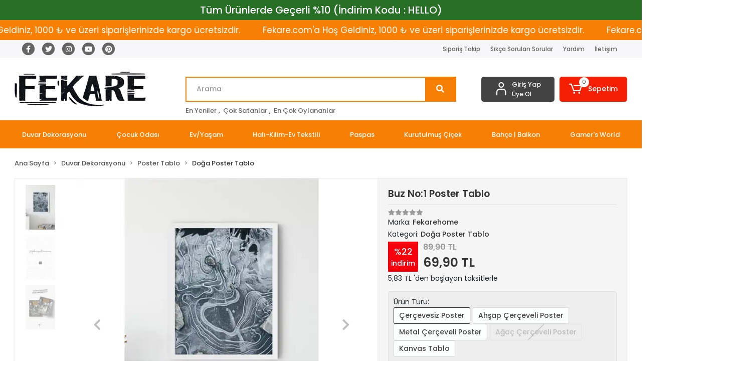

--- FILE ---
content_type: text/html; charset=UTF-8
request_url: https://www.fekare.com/buz-no1-poster-475
body_size: 39640
content:
<!DOCTYPE html><html lang="tr"><head><meta http-equiv="X-UA-Compatible" content="IE=edge" /><meta http-equiv="Content-Type" content="text/html; charset=utf-8"/><meta name='viewport' content='width=device-width, user-scalable=yes'><link rel="preconnect" href="https://cdn.qukasoft.com/"/><link rel="dns-prefetch" href="https://cdn.qukasoft.com/"/><link rel="icon" href="https://cdn.qukasoft.com/f/113675/cDhpVUoyVTArYkI4Tmk4Z1RvTTZKYms9/l/favicon-35721456.webp" /><link rel="stylesheet" type="text/css" href="https://www.fekare.com/template/smart/default/assets/plugins/bootstrap.soft.min.css?v=1661412851" /><link rel="stylesheet" type="text/css" href="https://www.fekare.com/template/smart/default/assets/style.min.css?v=1768266976" /><title>Buz No:1 Poster Tablo | fekarehome</title><meta name="description" content="ve daha fazlası fekare.com&#039;da. Evinizi dekore ederken ihtiyacınız olan tüm dekorasyon ürünleri uygun fiyatlarla. Kreatif ev dekorasyon ürünleri ile evinizin duvarlarını süsleyebilir, bahçe ve balkon dekorasyonunuzu yapabilir ve evinizin tüm ihtiyaçlarını karşılayabilirsiniz. Halı ve kilim modelleri ile evinizde uyum ya" /><link href="https://www.fekare.com/buz-no1-poster-475" rel="canonical" /><meta property="og:title" content="Buz No:1 Poster Tablo | fekarehome" /><meta property="og:site_name" content="fekare.com" /><meta property="og:type" content="product" /><meta property="og:url" content="https://www.fekare.com/buz-no1-poster-475" /><meta property="og:keywords" content="Poster, tablo, kanvas tablo, metal çerçeve, ahşap çerçeve, duvar sanatı, özgün tablo satışı, özel tablo siparişi, tasarımcı tablolar, çerçeveli posterler, wall art," /><meta property="og:description" content="ve daha fazlası fekare.com&#039;da. Evinizi dekore ederken ihtiyacınız olan tüm dekorasyon ürünleri uygun fiyatlarla. Kreatif ev dekorasyon ürünleri ile evinizin duvarlarını süsleyebilir, bahçe ve balkon dekorasyonunuzu yapabilir ve evinizin tüm ihtiyaçlarını karşılayabilirsiniz. Halı ve kilim modelleri ile evinizde uyum ya" /><meta property="og:image" content="https://cdn.qukasoft.com/f/113675/cDhpVUptVXA3TFZ3ZUdGckg4OG5icmdQYmNFPQ/p/buz-no-1-poster-tablo-99915-1.jpg" /><meta property="og:image:width" content="700" /><meta property="og:image:height" content="700" /><link rel="preconnect" href="https://fonts.googleapis.com"><link rel="preconnect" href="https://fonts.gstatic.com" crossorigin><style type="text/css">
        body {
            font-family: 'Poppins', sans-serif;
        }
        :root{
            --body-bg:#ffffff;
            --header-all-cats-bg: #444343;
            --header-login-bg: #444343;
            --header-cart-bg: #f51f03;
            --menu-bg-color: #f67f04;
            --menu-color: #ffffff;
            --menu-color-hover: #000000;
            --main-color: #f67f04;
            --main-color2: #eb7100;
            --header-top-color: #666666;
            --header-top-color-hover: #f67f04;
            --add-cart-list: #333333;
            --add-cart-list-hover: #ffffff;
            --add-cart-list-bg: #ffffff;
            --add-cart-list-bg-hover: #23201f;
            --buy-now: #fafafa;
            --buy-now-bg: #f7942a;
            --buy-now-hover: #ffffff;
            --buy-now-bg-hover: #e08824;
            --add-cart-detail:#ffffff;
            --add-cart-detail-bg:#23201f;
            --add-cart-detail-hover:#ffffff;
            --add-cart-detail-bg-hover:#000000;
            --complete-payment:#ffffff;
            --complete-payment-bg:#4dc761;
            --complete-payment-hover:#ffffff;
            --complete-payment-bg-hover:#3aa14b;
            --transition-time: .4s ease-out;
        };
        
    </style><link rel="stylesheet" type="text/css" href="https://www.fekare.com/theme/___luna/assets/style.css?v=1702880039" /><style type="text/css">
                            @media(min-width:1240px){
                .container,
                .container-sm,
                .container-md,
                .container-lg,
                .container-xl {
                    max-width: 1400px !important;
                    width: 97%;
                }
            }
            </style><script type="application/ld+json">{"@context":"https:\/\/schema.org","@type":"Website","url":"https:\/\/www.fekare.com","name":"Fekare.com","potentialAction":{"@type":"SearchAction","target":"https:\/\/www.fekare.com\/arama?k={search_term_string}","query-input":"required name=search_term_string"}}</script><script type="application/ld+json">{"@context":"https:\/\/schema.org","@type":"Store","name":"Fekare.com","url":"https:\/\/www.fekare.com","logo":"https:\/\/cdn.qukasoft.com\/f\/113675\/cDhpVUoyVTArYkI4Tmk4Z1RvTTZKYms9\/l\/logo-41884530-sw3543sh945.webp","image":"https:\/\/cdn.qukasoft.com\/f\/113675\/cDhpVUoyVTArYkI4Tmk4Z1RvTTZKYms9\/l\/logo-41884530-sw3543sh945.webp","address":""}</script><script type="application/ld+json">{"@context":"https:\/\/schema.org\/","@type":"Product","name":"Buz No:1 Poster Tablo","image":["https:\/\/cdn.qukasoft.com\/f\/113675\/cDhpVUoyVXA3TFZ3ZUdGckg4OG5icmdQYmNFPQ\/p\/buz-no-1-poster-tablo-99915-1.webp","https:\/\/cdn.qukasoft.com\/f\/113675\/cDhpVUoyVXA3TFZ3ZUdGckg4OG5icmdQYmNFPQ\/p\/buz-no-1-poster-tablo-93828-2.webp","https:\/\/cdn.qukasoft.com\/f\/113675\/cDhpVUoyVXA3TFZ3ZUdGckg4OG5icmdQYmNFPQ\/p\/buz-no-1-poster-tablo-59240-3.webp"],"description":"ve daha fazlası fekare.com'da. Evinizi dekore ederken ihtiyacınız olan tüm dekorasyon ürünleri uygun fiyatlarla. Kreatif ev dekorasyon ürünleri ile evinizin duvarlarını süsleyebilir, bahçe ve balkon dekorasyonunuzu yapabilir ve evinizin tüm ihtiyaçlarını karşılayabilirsiniz. Halı ve kilim modelleri ile evinizde uyum ya","productId":"914","mpn":"STOKKODU1318CERCEVESIZ-475","gtin":"BARKOD1318CERCEVESIZ-475","sku":"STOKKODU1318CERCEVESIZ-475","brand":{"@type":"Brand","name":"Fekarehome"},"offers":{"@type":"Offer","priceCurrency":"try","price":"69.90","itemCondition":"https:\/\/schema.org\/NewCondition","availability":"https:\/\/schema.org\/InStock","priceValidUntil":"","seller":{"@type":"Organization","name":"Fekare.com"},"url":"https:\/\/www.fekare.com\/buz-no1-poster-475"}}</script><meta name="google-site-verification" content="_shKJJ6LdjBpZLCwEGx7ffjoF62NVqs4A-XOIuBJdmQ" /><!-- Global site tag (gtag.js) --><script async src="https://www.googletagmanager.com/gtag/js?id=UA-0000000-0"></script><script>
                var google_tag_defined = true;
                window.dataLayer = window.dataLayer || [];
                function gtag(){dataLayer.push(arguments);}
                gtag('js', new Date());
                                                gtag('config', 'UA-0000000-0');
                                                gtag('config', 'G-1QR8L43SD1');
                                                                gtag('config', 'G-1QR8L43SD1');
                            </script><!-- Google Tag Manager --><script>(function(w,d,s,l,i){w[l]=w[l]||[];w[l].push({'gtm.start':
new Date().getTime(),event:'gtm.js'});var f=d.getElementsByTagName(s)[0],
j=d.createElement(s),dl=l!='dataLayer'?'&l='+l:'';j.async=true;j.src=
'https://www.googletagmanager.com/gtm.js?id='+i+dl;f.parentNode.insertBefore(j,f);
})(window,document,'script','dataLayer','GTM-MBD63SWB');</script><!-- End Google Tag Manager --></head><body class="product-body "><div class="addons-campaign-bar acb-type-0 acb-desktop-1 acb-mobile-1"
     style="background-color: #266f25;  height: 40px; background-repeat: no-repeat; background-position: center;"><a href="https://www.fekare.com/tasarima-gore-poster-tablo" class="url"><div class="container"><div class="text" style="color: #ffffff; font-size: 20px">
                    Tüm Ürünlerde Geçerli %10 (İndirim Kodu : HELLO) 
                </div></div></a></div><style type="text/css">
        @media (max-width: 991px) {
            .addons-campaign-bar {
            height: 60px !important;
        }
                .addons-campaign-bar {
            margin-top: 60px;
            margin-bottom: -60px;
        }
                .addons-campaign-bar .text {
            font-size: 12px !important;
        }
        }
</style><div class="addons-marquee-bar amb-desktop-1 amb-mobile-1 amb-direction-0"
     style="background-color: #f67f04;  background-repeat: no-repeat; background-position: center;"><a href="javascript:;" class="item" style="color: #ffffff">
            Fekare.com&#039;a Hoş Geldiniz, 1000 ₺ ve üzeri siparişlerinizde kargo ücretsizdir.
        </a><a href="javascript:;" class="item" style="color: #ffffff">
            Fekare.com&#039;a Hoş Geldiniz, 1000 ₺ ve üzeri siparişlerinizde kargo ücretsizdir.
        </a><a href="javascript:;" class="item" style="color: #ffffff">
            Fekare.com&#039;a Hoş Geldiniz, 1000 ₺ ve üzeri siparişlerinizde kargo ücretsizdir.
        </a><a href="javascript:;" class="item" style="color: #ffffff">
            Fekare.com&#039;a Hoş Geldiniz, 1000 ₺ ve üzeri siparişlerinizde kargo ücretsizdir.
        </a></div><style type="text/css">
    @media (min-width: 992px) {
            .addons-marquee-bar {
            height: 40px !important;
        }
                    .addons-marquee-bar .item {
            font-size: 17px !important;
        }
                .addons-marquee-bar .item {
            margin-right: 45px !important;
        }
        }
    @media (max-width: 991px) {
            .addons-marquee-bar {
            height: 34px !important;
        }
                .addons-marquee-bar {
            margin-top: 60px;
            margin-bottom: -60px;
        }
                .addons-marquee-bar .item {
            font-size: 14px !important;
        }
                .addons-marquee-bar .item {
            margin-right: 25px !important;
        }
        }
</style><section class="pattern-group pattern-group-t-0 pattern-group-p-product "><div class="no-container"><div class="pattern-group-body"><div class="p-g-b-c-wrapper"><div class="p-g-b-c-inner"><div class="p-g-mod p-g-mod-t-28 p-g-mod-header  p-g-mod-trans   "><div class="p-g-mod-body  p-g-mod-body-p-0  "><header class="desktop"><section class="h-contact"><div class="container"><div class="row"><div class="col-md-4"><div class="social-media"><a href="https://www.facebook.com" class="fb" target="_blank"><i class="fab fa-facebook-f"></i></a><a href="https://www.twitter.com" class="tw" target="_blank"><i class="fab fa-twitter"></i></a><a href="https://instagram.com/fekarehome?igshid=NGVhN2U2NjQ0Yg==" class="ins" target="_blank"><i class="fab fa-instagram"></i></a><a href="https://www.youtube.com" class="yt" target="_blank"><i class="fab fa-youtube"></i></a><a href="https://tr.pinterest.com/fekarehome/" class="pnt" target="_blank"><i class="fab fa-pinterest"></i></a></div></div><div class="col-md-8"><div class="info float-right"><a href="https://www.fekare.com/siparis-takip" class="item">Sipariş Takip</a><a href="https://www.fekare.com/sss" class="item">Sıkça Sorulan Sorular</a><a href="https://www.fekare.com/yardim" class="item">Yardım</a><a href="https://www.fekare.com/iletisim" class="item">İletişim</a></div><div class="clearfix"></div></div></div></div></section><section class="h-center"><div class="container"><div class="row"><div class="col-md-3"><div class="logo header-area"><a href="https://www.fekare.com" ><img src="https://cdn.qukasoft.com/f/113675/cDhpVUoyVTArYkI4Tmk4Z1RvTTZKYms9/l/logo-41884530-sw3543sh945.webp" alt="" /></a></div></div><div class="col-lg-5 col-xl-6"><div class="header-area ha-center"><div class="search"><form action="https://www.fekare.com/arama" method="get" data-choose-action="redirect" data-advanced-product-search><div class="input-box"><input type="text" name="k" class="form-control" placeholder="Arama"/></div><button type="submit" class="btn btn-orange btn-send"><i class="fas fa-search"></i></button></form></div><div class="search-filter"><a href="https://www.fekare.com/tumu-c-0">En Yeniler</a> , 
                                <a href="https://www.fekare.com/tumu-c-0?siralama=cok-satanlar">Çok Satanlar</a> , 
                                <a href="https://www.fekare.com/tumu-c-0?siralama=en-cok-oylanan">En Çok Oylananlar</a></div></div></div><div class="col-lg-4 col-xl-3"><div class="header-area last"><div class="header-bar"><div class="bar-link bar-user"><span class="icon"><i class="coreicon-user-5"></i></span><div class="link"><a href="https://www.fekare.com/uye-giris"><span class="name">Giriş Yap</span></a><a href="https://www.fekare.com/uye-ol"><span class="name">Üye Ol</span></a></div></div><div class="dropdown header-cart-hover"><a class="bar-link bar-cart" href="https://www.fekare.com/sepet" id="console-menu-3" role="button"><span class="icon"><i class="coreicon-cart-2"></i><span class="count" data-cart-quantity>0</span></span><span class="name">Sepetim</span></a><div class="dropdown-menu" aria-labelledby="console-menu-3"><div class="top-header"><span class="title">
                                                Sepetim 
                                                <span class="count2" data-cart-quantity>0 </span><span class="count2-description">Ürün</span></span></div><div class="products" data-cart-products></div><div class="summary" data-cart-summary></div></div></div></div></div></div></div></div></section><section class="menu"><div class="single-menu-container"><div class="container"><ul class="single-menu pl-0 ml-0"><li><a  href="https://www.fekare.com/duvar-dekorasyonu" class="sub-single-item">
                                                Duvar Dekorasyonu
                    </a><ul class="single-sub-menu"><li><a href="https://www.fekare.com/poster-tablo" class="single-item">Poster Tablo</a><ul><li><a href="https://www.fekare.com/motto-poster-tablo" class="single-item">Motto Poster Tablo</a></li><li><a href="https://www.fekare.com/sehir-poster-tablo" class="single-item">Şehir Poster Tablo</a></li><li><a href="https://www.fekare.com/moda-poster-tablo" class="single-item">Moda Poster Tablo</a></li><li><a href="https://www.fekare.com/mimari-poster-tablo" class="single-item">Mimari Poster Tablo</a></li><li><a href="https://www.fekare.com/illustrasyon-poster-tablo" class="single-item">İllüstrasyon Poster Tablo</a></li><li><a href="https://www.fekare.com/hayvan-poster-tablo" class="single-item">Hayvan Poster Tablo</a></li><li><a href="https://www.fekare.com/fotograf-poster-tablo" class="single-item">Fotoğraf Poster Tablo</a></li><li><a href="https://www.fekare.com/doga-poster-tablo" class="single-item">Doğa Poster Tablo</a></li><li><a href="https://www.fekare.com/bohem-poster-tablo" class="single-item">Bohem Poster Tablo</a></li></ul></li><li><a href="https://www.fekare.com/poster-tablo-setleri" class="single-item">Poster Tablo Setleri</a><ul><li><a href="https://www.fekare.com/botanik-poster-tablo-setleri" class="single-item">Botanik Poster Tablo Setleri</a></li><li><a href="https://www.fekare.com/motto-poster-tablo-setleri" class="single-item">Motto Poster Tablo Setleri</a></li><li><a href="https://www.fekare.com/illustrasyon-poster-tablo-setleri" class="single-item">İllüstrasyon Poster Tablo Setleri</a></li><li><a href="https://www.fekare.com/hayvan-poster-tablo-setleri" class="single-item">Hayvan Poster Tablo Setleri</a></li><li><a href="https://www.fekare.com/fotograf-poster-tablo-setleri" class="single-item">Fotoğraf Poster Tablo Setleri</a></li><li><a href="https://www.fekare.com/doga-poster-tablo-setleri" class="single-item">Doğa Poster Tablo Setleri</a></li><li><a href="https://www.fekare.com/karma-setler" class="single-item">Karma Setler</a></li></ul></li><li><a href="https://www.fekare.com/kisiye-ozel-poster-tablo" class="single-item">Kişiye Özel Poster Tablo</a></li><li><a href="https://www.fekare.com/cerceveler" class="single-item">Çerçeveler</a><ul><li><a href="https://www.fekare.com/pvc-cerceve" class="single-item">Plastik Çerçeve</a></li><li><a href="https://www.fekare.com/metal-cerceve" class="single-item">Metal Çerçeve</a></li></ul></li><li><a href="https://www.fekare.com/kanvas-tablo" class="single-item">Kanvas Tablo</a></li><li><a href="https://www.fekare.com/aynalar" class="single-item">Aynalar</a></li><li><a href="https://www.fekare.com/vintage" class="single-item">VİNTAGE</a></li><li><a href="https://www.fekare.com/dekoratif-raflar" class="single-item">Dekoratif Raflar</a></li></ul></li><li><a  href="https://www.fekare.com/cocuk-odasi-dekorasyonu" class="sub-single-item">
                                                Çocuk Odası
                    </a><ul class="single-sub-menu"><li><a href="https://www.fekare.com/cocuk-odasi-poster-tablo" class="single-item">Çocuk Odası Poster Tablo</a></li><li><a href="https://www.fekare.com/cocuk-odasi-poster-tablo-setleri" class="single-item">Çocuk Odası Poster Tablo Setleri</a></li><li><a href="https://www.fekare.com/cocuk-odasi-duvar-cikartmasi-sticker" class="single-item">Çocuk Odası Duvar Çıkartması (Sticker)</a></li><li><a href="https://www.fekare.com/cocuk-odasi-aksesuarlari" class="single-item">Çocuk Odası Aksesuarları</a></li></ul></li><li><a  href="https://www.fekare.com/ev.yasam" class="sub-single-item">
                                                Ev/Yaşam
                    </a><ul class="single-sub-menu"><li><a href="https://www.fekare.com/zuccaciye" class="single-item">Züccaciye</a></li><li><a href="https://www.fekare.com/ahsap-hobi-objeleri" class="single-item">Ahşap Hobi Objeleri</a><ul><li><a href="https://www.fekare.com/makyaj-kutusu" class="single-item">Makyaj Kutusu</a></li><li><a href="https://www.fekare.com/kutular" class="single-item">Kutular</a></li><li><a href="https://www.fekare.com/fener" class="single-item">Fener</a></li></ul></li><li><a href="https://www.fekare.com/bant" class="single-item">Bant</a></li><li><a href="https://www.fekare.com/biblo" class="single-item">Biblo</a></li><li><a href="https://www.fekare.com/lambader" class="single-item">Lambader</a></li><li><a href="https://www.fekare.com/tuz-lambasi" class="single-item">Tuz Lambası</a></li><li><a href="https://www.fekare.com/dogal-sabun" class="single-item">Doğal Sabun</a></li></ul></li><li><a  href="https://www.fekare.com/hali-kilim-ev-tekstili" class="sub-single-item">
                                                Halı-Kilim-Ev Tekstili
                    </a><ul class="single-sub-menu"><li><a href="https://www.fekare.com/dekoratif-yastik-kilifi" class="single-item">Dekoratif Yastık Kılıfı</a></li><li><a href="https://www.fekare.com/kirlent-kilifi" class="single-item">Kırlent Kılıfı</a></li><li><a href="https://www.fekare.com/jut-hali" class="single-item">Jüt Halı</a></li><li><a href="https://www.fekare.com/dokuma-kilim" class="single-item">Dokuma Kilim</a></li><li><a href="https://www.fekare.com/supla" class="single-item">Supla</a></li></ul></li><li><a  href="https://www.fekare.com/paspas" class="sub-single-item">
                                                Paspas
                    </a><ul class="single-sub-menu"><li><a href="https://www.fekare.com/banyo-paspasi" class="single-item">Banyo Paspası</a></li><li><a href="https://www.fekare.com/nem-alici-paspas" class="single-item">Nem Alıcı Paspas</a></li><li><a href="https://www.fekare.com/coco-kapi-onu-paspasi" class="single-item">Coco Kapı Önü Paspası</a></li></ul></li><li><a  href="https://www.fekare.com/kurutulmus-cicek" class="sub-single-item">
                                                Kurutulmuş Çiçek
                    </a></li><li><a  href="https://www.fekare.com/bahce-balkon" class="sub-single-item">
                                                Bahçe | Balkon
                    </a></li><li><a  href="https://www.fekare.com/gamers-world" class="sub-single-item">
                                                Gamer&#039;s World
                    </a><ul class="single-sub-menu"><li><a href="https://www.fekare.com/valorant" class="single-item">Valorant</a><ul><li><a href="https://www.fekare.com/raze" class="single-item">Raze</a></li><li><a href="https://www.fekare.com/astra" class="single-item">Astra</a></li><li><a href="https://www.fekare.com/breach" class="single-item">Breach</a></li><li><a href="https://www.fekare.com/brimstone" class="single-item">Brimstone</a></li><li><a href="https://www.fekare.com/chamber" class="single-item">Chamber</a></li><li><a href="https://www.fekare.com/cypher" class="single-item">Cypher</a></li><li><a href="https://www.fekare.com/fade" class="single-item">Fade</a></li><li><a href="https://www.fekare.com/gekko" class="single-item">Gekko</a></li><li><a href="https://www.fekare.com/harbor" class="single-item">Harbor</a></li><li><a href="https://www.fekare.com/iso" class="single-item">İso</a></li><li><a href="https://www.fekare.com/jett" class="single-item">Jett</a></li><li><a href="https://www.fekare.com/kayo" class="single-item">Kayo</a></li><li><a href="https://www.fekare.com/kill-joy" class="single-item">Kill Joy</a></li><li><a href="https://www.fekare.com/neon" class="single-item">Neon</a></li><li><a href="https://www.fekare.com/omen" class="single-item">Omen</a></li><li><a href="https://www.fekare.com/phoenix" class="single-item">Phoenix</a></li><li><a href="https://www.fekare.com/reyna" class="single-item">Reyna</a></li><li><a href="https://www.fekare.com/sage" class="single-item">Sage</a></li><li><a href="https://www.fekare.com/skye" class="single-item">Skye</a></li><li><a href="https://www.fekare.com/sova" class="single-item">Sova</a></li><li><a href="https://www.fekare.com/viper" class="single-item">Viper</a></li><li><a href="https://www.fekare.com/yoru" class="single-item">Yoru</a></li></ul></li><li><a href="https://www.fekare.com/apex-legends" class="single-item">Apex Legends</a></li><li><a href="https://www.fekare.com/oyun-odasi" class="single-item">Oyun Odası</a></li></ul></li></ul></div></div></section></header><header class="mobile"><div class="op-black"></div><div class="left"><a href="javascript:;" class="icon-group ml-2 btn-sidebar-menu"><i class="fas fa-bars"></i></a><a href="javascript:;" class="icon-group ml-3 btn-sidebar-menu"><i class="coreicon-search-1"></i></a></div><div class="center"><div class="logo"><a href="https://www.fekare.com"><img src="https://cdn.qukasoft.com/f/113675/cDhpVUoyVTArYkI4Tmk4Z1RvTTZKYms9/l/mobil-logo-750246-sw1772sh945.webp" alt="" /></a></div></div><div class="right"><a href="https://www.fekare.com/sepet" class="icon-group mr-3"><i class="coreicon-basket-2"></i><span class="badge" data-cart-quantity>0</span></a><a href="javascript:;" class="icon-group mr-2 btn-sidebar-user"><i class="coreicon-user-5"></i></a></div><div class="clearfix"></div><nav class="sidebar-menu-type-2"><div class="logo-area"><a href="https://www.fekare.com" ><img src="https://cdn.qukasoft.com/f/113675/cDhpVUoyVTArYkI4Tmk4Z1RvTTZKYms9/l/logo-41884530-sw3543sh945.webp" alt="" /></a><div class="mobile-menu-close"><i class="fas fa-times"></i></div></div><div class="scrollbar"><section class="mobile-search"><form action="https://www.fekare.com/arama" method="get"  data-choose-action="redirect" data-smart-mobile-product-search-image ><div class="input-box"><input type="text" name="k" class="form-control" placeholder="Ara.." /></div><button type="submit" class="btn btn-orange btn-send"><div><i class="coreicon-search"></i></div></button></form><div class="clearfix"></div></section><div class="mobil-area-title">
                   TÜM KATEGORİLER
                </div><div class="categories"><ul><li class="sc-15"><a href="javascript:;" class="btn-categories-show" data-id="15"><span class="name float-left">Duvar Dekorasyonu</span><span class="icon float-right"><i class="fas fa-angle-right"></i></span><div class="clearfix"></div></a><ul class="multi categories-list-15"><li class="sc-15-all"><a href="https://www.fekare.com/duvar-dekorasyonu"><span class="name float-left">
                            Tüm
                            Duvar Dekorasyonu</span><div class="clearfix"></div></a></li><li class="sc-16"><a href="javascript:;" class="btn-categories-show" data-id="16"><span class="name float-left">Poster Tablo</span><span class="icon float-right"><i class="fas fa-angle-right"></i></span><div class="clearfix"></div></a><ul class="multi categories-list-16"><li class="sc-16-all"><a href="https://www.fekare.com/poster-tablo"><span class="name float-left">
                            Tüm
                            Poster Tablo</span><div class="clearfix"></div></a></li><li class="sc-18"><a href="https://www.fekare.com/motto-poster-tablo" data-id="18"><span class="name ">Motto Poster Tablo</span><div class="clearfix"></div></a></li><li class="sc-22"><a href="https://www.fekare.com/sehir-poster-tablo" data-id="22"><span class="name ">Şehir Poster Tablo</span><div class="clearfix"></div></a></li><li class="sc-23"><a href="https://www.fekare.com/moda-poster-tablo" data-id="23"><span class="name ">Moda Poster Tablo</span><div class="clearfix"></div></a></li><li class="sc-24"><a href="https://www.fekare.com/mimari-poster-tablo" data-id="24"><span class="name ">Mimari Poster Tablo</span><div class="clearfix"></div></a></li><li class="sc-25"><a href="https://www.fekare.com/illustrasyon-poster-tablo" data-id="25"><span class="name ">İllüstrasyon Poster Tablo</span><div class="clearfix"></div></a></li><li class="sc-26"><a href="javascript:;" class="btn-categories-show" data-id="26"><span class="name float-left">Hayvan Poster Tablo</span><span class="icon float-right"><i class="fas fa-angle-right"></i></span><div class="clearfix"></div></a><ul class="multi categories-list-26"><li class="sc-26-all"><a href="https://www.fekare.com/hayvan-poster-tablo"><span class="name float-left">
                            Tüm
                            Hayvan Poster Tablo</span><div class="clearfix"></div></a></li><li class="sc-29"><a href="https://www.fekare.com/botanik-poster-tablo" data-id="29"><span class="name ">Botanik Poster Tablo</span><div class="clearfix"></div></a></li></ul></li><li class="sc-27"><a href="https://www.fekare.com/fotograf-poster-tablo" data-id="27"><span class="name ">Fotoğraf Poster Tablo</span><div class="clearfix"></div></a></li><li class="sc-28"><a href="https://www.fekare.com/doga-poster-tablo" data-id="28"><span class="name ">Doğa Poster Tablo</span><div class="clearfix"></div></a></li><li class="sc-112"><a href="https://www.fekare.com/bohem-poster-tablo" data-id="112"><span class="name ">Bohem Poster Tablo</span><div class="clearfix"></div></a></li></ul></li><li class="sc-19"><a href="javascript:;" class="btn-categories-show" data-id="19"><span class="name float-left">Poster Tablo Setleri</span><span class="icon float-right"><i class="fas fa-angle-right"></i></span><div class="clearfix"></div></a><ul class="multi categories-list-19"><li class="sc-19-all"><a href="https://www.fekare.com/poster-tablo-setleri"><span class="name float-left">
                            Tüm
                            Poster Tablo Setleri</span><div class="clearfix"></div></a></li><li class="sc-21"><a href="https://www.fekare.com/botanik-poster-tablo-setleri" data-id="21"><span class="name ">Botanik Poster Tablo Setleri</span><div class="clearfix"></div></a></li><li class="sc-38"><a href="https://www.fekare.com/motto-poster-tablo-setleri" data-id="38"><span class="name ">Motto Poster Tablo Setleri</span><div class="clearfix"></div></a></li><li class="sc-41"><a href="https://www.fekare.com/illustrasyon-poster-tablo-setleri" data-id="41"><span class="name ">İllüstrasyon Poster Tablo Setleri</span><div class="clearfix"></div></a></li><li class="sc-42"><a href="https://www.fekare.com/hayvan-poster-tablo-setleri" data-id="42"><span class="name ">Hayvan Poster Tablo Setleri</span><div class="clearfix"></div></a></li><li class="sc-43"><a href="https://www.fekare.com/fotograf-poster-tablo-setleri" data-id="43"><span class="name ">Fotoğraf Poster Tablo Setleri</span><div class="clearfix"></div></a></li><li class="sc-44"><a href="https://www.fekare.com/doga-poster-tablo-setleri" data-id="44"><span class="name ">Doğa Poster Tablo Setleri</span><div class="clearfix"></div></a></li><li class="sc-118"><a href="https://www.fekare.com/karma-setler" data-id="118"><span class="name ">Karma Setler</span><div class="clearfix"></div></a></li></ul></li><li class="sc-30"><a href="https://www.fekare.com/kisiye-ozel-poster-tablo" data-id="30"><span class="name ">Kişiye Özel Poster Tablo</span><div class="clearfix"></div></a></li><li class="sc-36"><a href="javascript:;" class="btn-categories-show" data-id="36"><img data-src="https://cdn.qukasoft.com/f/113675/cDhpVUoyVTArYkI4Tmk4Z0hjNXJKYmtNSVl5OA/c/cerceveler-61207079-sw700sh700.webp" src="[data-uri]" class="img-auto lazy-mobile-menu" alt="" /><span class="name float-left">Çerçeveler</span><span class="icon float-right"><i class="fas fa-angle-right"></i></span><div class="clearfix"></div></a><ul class="multi categories-list-36"><li class="sc-36-all"><a href="https://www.fekare.com/cerceveler"><span class="name float-left">
                            Tüm
                            Çerçeveler</span><div class="clearfix"></div></a></li><li class="sc-109"><a href="https://www.fekare.com/pvc-cerceve" data-id="109"><span class="name ">Plastik Çerçeve</span><div class="clearfix"></div></a></li><li class="sc-110"><a href="https://www.fekare.com/metal-cerceve" data-id="110"><span class="name ">Metal Çerçeve</span><div class="clearfix"></div></a></li></ul></li><li class="sc-48"><a href="https://www.fekare.com/kanvas-tablo" data-id="48"><span class="name ">Kanvas Tablo</span><div class="clearfix"></div></a></li><li class="sc-50"><a href="https://www.fekare.com/aynalar" data-id="50"><span class="name ">Aynalar</span><div class="clearfix"></div></a></li><li class="sc-107"><a href="https://www.fekare.com/vintage" data-id="107"><span class="name ">VİNTAGE</span><div class="clearfix"></div></a></li><li class="sc-115"><a href="https://www.fekare.com/dekoratif-raflar" data-id="115"><span class="name ">Dekoratif Raflar</span><div class="clearfix"></div></a></li></ul></li><li class="sc-31"><a href="javascript:;" class="btn-categories-show" data-id="31"><span class="name float-left">Çocuk Odası</span><span class="icon float-right"><i class="fas fa-angle-right"></i></span><div class="clearfix"></div></a><ul class="multi categories-list-31"><li class="sc-31-all"><a href="https://www.fekare.com/cocuk-odasi-dekorasyonu"><span class="name float-left">
                            Tüm
                            Çocuk Odası</span><div class="clearfix"></div></a></li><li class="sc-32"><a href="https://www.fekare.com/cocuk-odasi-poster-tablo" data-id="32"><span class="name ">Çocuk Odası Poster Tablo</span><div class="clearfix"></div></a></li><li class="sc-33"><a href="https://www.fekare.com/cocuk-odasi-poster-tablo-setleri" data-id="33"><span class="name ">Çocuk Odası Poster Tablo Setleri</span><div class="clearfix"></div></a></li><li class="sc-49"><a href="https://www.fekare.com/cocuk-odasi-duvar-cikartmasi-sticker" data-id="49"><span class="name ">Çocuk Odası Duvar Çıkartması (Sticker)</span><div class="clearfix"></div></a></li><li class="sc-53"><a href="https://www.fekare.com/cocuk-odasi-aksesuarlari" data-id="53"><span class="name ">Çocuk Odası Aksesuarları</span><div class="clearfix"></div></a></li></ul></li><li class="sc-34"><a href="javascript:;" class="btn-categories-show" data-id="34"><span class="name float-left">Ev/Yaşam</span><span class="icon float-right"><i class="fas fa-angle-right"></i></span><div class="clearfix"></div></a><ul class="multi categories-list-34"><li class="sc-34-all"><a href="https://www.fekare.com/ev.yasam"><span class="name float-left">
                            Tüm
                            Ev/Yaşam</span><div class="clearfix"></div></a></li><li class="sc-60"><a href="https://www.fekare.com/zuccaciye" data-id="60"><span class="name ">Züccaciye</span><div class="clearfix"></div></a></li><li class="sc-68"><a href="javascript:;" class="btn-categories-show" data-id="68"><span class="name float-left">Ahşap Hobi Objeleri</span><span class="icon float-right"><i class="fas fa-angle-right"></i></span><div class="clearfix"></div></a><ul class="multi categories-list-68"><li class="sc-68-all"><a href="https://www.fekare.com/ahsap-hobi-objeleri"><span class="name float-left">
                            Tüm
                            Ahşap Hobi Objeleri</span><div class="clearfix"></div></a></li><li class="sc-113"><a href="https://www.fekare.com/makyaj-kutusu" data-id="113"><span class="name ">Makyaj Kutusu</span><div class="clearfix"></div></a></li><li class="sc-114"><a href="https://www.fekare.com/kutular" data-id="114"><span class="name ">Kutular</span><div class="clearfix"></div></a></li><li class="sc-117"><a href="https://www.fekare.com/fener" data-id="117"><span class="name ">Fener</span><div class="clearfix"></div></a></li></ul></li><li class="sc-69"><a href="https://www.fekare.com/bant" data-id="69"><span class="name ">Bant</span><div class="clearfix"></div></a></li><li class="sc-70"><a href="https://www.fekare.com/biblo" data-id="70"><span class="name ">Biblo</span><div class="clearfix"></div></a></li><li class="sc-71"><a href="https://www.fekare.com/lambader" data-id="71"><span class="name ">Lambader</span><div class="clearfix"></div></a></li><li class="sc-72"><a href="https://www.fekare.com/tuz-lambasi" data-id="72"><span class="name ">Tuz Lambası</span><div class="clearfix"></div></a></li><li class="sc-108"><a href="https://www.fekare.com/dogal-sabun" data-id="108"><span class="name ">Doğal Sabun</span><div class="clearfix"></div></a></li></ul></li><li class="sc-45"><a href="javascript:;" class="btn-categories-show" data-id="45"><span class="name float-left">Halı-Kilim-Ev Tekstili</span><span class="icon float-right"><i class="fas fa-angle-right"></i></span><div class="clearfix"></div></a><ul class="multi categories-list-45"><li class="sc-45-all"><a href="https://www.fekare.com/hali-kilim-ev-tekstili"><span class="name float-left">
                            Tüm
                            Halı-Kilim-Ev Tekstili</span><div class="clearfix"></div></a></li><li class="sc-46"><a href="https://www.fekare.com/dekoratif-yastik-kilifi" data-id="46"><span class="name ">Dekoratif Yastık Kılıfı</span><div class="clearfix"></div></a></li><li class="sc-57"><a href="https://www.fekare.com/kirlent-kilifi" data-id="57"><span class="name ">Kırlent Kılıfı</span><div class="clearfix"></div></a></li><li class="sc-63"><a href="https://www.fekare.com/jut-hali" data-id="63"><span class="name ">Jüt Halı</span><div class="clearfix"></div></a></li><li class="sc-64"><a href="https://www.fekare.com/dokuma-kilim" data-id="64"><span class="name ">Dokuma Kilim</span><div class="clearfix"></div></a></li><li class="sc-73"><a href="https://www.fekare.com/supla" data-id="73"><span class="name ">Supla</span><div class="clearfix"></div></a></li></ul></li><li class="sc-47"><a href="javascript:;" class="btn-categories-show" data-id="47"><span class="name float-left">Paspas</span><span class="icon float-right"><i class="fas fa-angle-right"></i></span><div class="clearfix"></div></a><ul class="multi categories-list-47"><li class="sc-47-all"><a href="https://www.fekare.com/paspas"><span class="name float-left">
                            Tüm
                            Paspas</span><div class="clearfix"></div></a></li><li class="sc-59"><a href="https://www.fekare.com/banyo-paspasi" data-id="59"><span class="name ">Banyo Paspası</span><div class="clearfix"></div></a></li><li class="sc-119"><a href="https://www.fekare.com/nem-alici-paspas" data-id="119"><span class="name ">Nem Alıcı Paspas</span><div class="clearfix"></div></a></li><li class="sc-120"><a href="https://www.fekare.com/coco-kapi-onu-paspasi" data-id="120"><span class="name ">Coco Kapı Önü Paspası</span><div class="clearfix"></div></a></li></ul></li><li class="sc-52"><a href="https://www.fekare.com/kurutulmus-cicek" data-id="52"><span class="name ">Kurutulmuş Çiçek</span><div class="clearfix"></div></a></li><li class="sc-55"><a href="https://www.fekare.com/bahce-balkon" data-id="55"><span class="name ">Bahçe | Balkon</span><div class="clearfix"></div></a></li><li class="sc-81"><a href="javascript:;" class="btn-categories-show" data-id="81"><span class="name float-left">Gamer's World</span><span class="icon float-right"><i class="fas fa-angle-right"></i></span><div class="clearfix"></div></a><ul class="multi categories-list-81"><li class="sc-81-all"><a href="https://www.fekare.com/gamers-world"><span class="name float-left">
                            Tüm
                            Gamer's World</span><div class="clearfix"></div></a></li><li class="sc-82"><a href="javascript:;" class="btn-categories-show" data-id="82"><span class="name float-left">Valorant</span><span class="icon float-right"><i class="fas fa-angle-right"></i></span><div class="clearfix"></div></a><ul class="multi categories-list-82"><li class="sc-82-all"><a href="https://www.fekare.com/valorant"><span class="name float-left">
                            Tüm
                            Valorant</span><div class="clearfix"></div></a></li><li class="sc-83"><a href="https://www.fekare.com/raze" data-id="83"><span class="name ">Raze</span><div class="clearfix"></div></a></li><li class="sc-84"><a href="https://www.fekare.com/astra" data-id="84"><span class="name ">Astra</span><div class="clearfix"></div></a></li><li class="sc-85"><a href="https://www.fekare.com/breach" data-id="85"><span class="name ">Breach</span><div class="clearfix"></div></a></li><li class="sc-86"><a href="https://www.fekare.com/brimstone" data-id="86"><span class="name ">Brimstone</span><div class="clearfix"></div></a></li><li class="sc-87"><a href="https://www.fekare.com/chamber" data-id="87"><span class="name ">Chamber</span><div class="clearfix"></div></a></li><li class="sc-88"><a href="https://www.fekare.com/cypher" data-id="88"><span class="name ">Cypher</span><div class="clearfix"></div></a></li><li class="sc-89"><a href="https://www.fekare.com/fade" data-id="89"><span class="name ">Fade</span><div class="clearfix"></div></a></li><li class="sc-90"><a href="https://www.fekare.com/gekko" data-id="90"><span class="name ">Gekko</span><div class="clearfix"></div></a></li><li class="sc-91"><a href="https://www.fekare.com/harbor" data-id="91"><span class="name ">Harbor</span><div class="clearfix"></div></a></li><li class="sc-92"><a href="https://www.fekare.com/iso" data-id="92"><span class="name ">İso</span><div class="clearfix"></div></a></li><li class="sc-93"><a href="https://www.fekare.com/jett" data-id="93"><span class="name ">Jett</span><div class="clearfix"></div></a></li><li class="sc-94"><a href="https://www.fekare.com/kayo" data-id="94"><span class="name ">Kayo</span><div class="clearfix"></div></a></li><li class="sc-95"><a href="https://www.fekare.com/kill-joy" data-id="95"><span class="name ">Kill Joy</span><div class="clearfix"></div></a></li><li class="sc-96"><a href="https://www.fekare.com/neon" data-id="96"><span class="name ">Neon</span><div class="clearfix"></div></a></li><li class="sc-97"><a href="https://www.fekare.com/omen" data-id="97"><span class="name ">Omen</span><div class="clearfix"></div></a></li><li class="sc-98"><a href="https://www.fekare.com/phoenix" data-id="98"><span class="name ">Phoenix</span><div class="clearfix"></div></a></li><li class="sc-99"><a href="https://www.fekare.com/reyna" data-id="99"><span class="name ">Reyna</span><div class="clearfix"></div></a></li><li class="sc-100"><a href="https://www.fekare.com/sage" data-id="100"><span class="name ">Sage</span><div class="clearfix"></div></a></li><li class="sc-101"><a href="https://www.fekare.com/skye" data-id="101"><span class="name ">Skye</span><div class="clearfix"></div></a></li><li class="sc-102"><a href="https://www.fekare.com/sova" data-id="102"><span class="name ">Sova</span><div class="clearfix"></div></a></li><li class="sc-103"><a href="https://www.fekare.com/viper" data-id="103"><span class="name ">Viper</span><div class="clearfix"></div></a></li><li class="sc-104"><a href="https://www.fekare.com/yoru" data-id="104"><span class="name ">Yoru</span><div class="clearfix"></div></a></li></ul></li><li class="sc-105"><a href="https://www.fekare.com/apex-legends" data-id="105"><span class="name ">Apex Legends</span><div class="clearfix"></div></a></li><li class="sc-116"><a href="https://www.fekare.com/oyun-odasi" data-id="116"><span class="name ">Oyun Odası</span><div class="clearfix"></div></a></li></ul></li></ul></div><div class="mobil-area-title">
                    YARDIM MERKEZİ
                </div><div class="mobil-area-2"><div class="short-link border-1"><a href="https://www.fekare.com/uye-giris"><i class="coreicon-user-3"></i>
                                    Giriş Yap
                                </a></div><div class="short-link border-2"><a href="https://www.fekare.com/uye-ol"><i class="coreicon-user-4"></i>
                                    Üye Ol
                                </a></div><div class="short-link border-3"><a href="https://www.fekare.com/siparis-takip"><i class="coreicon-cart"></i>
                                Sipariş Takip
                            </a></div><div class="short-link border-4"><a href="https://www.fekare.com/sss"><i class="coreicon-note"></i> 
                                S.S.S
                            </a></div></div></div></div></nav><nav class="sidebar-user"><div class="title">
                Hesabım
                <a href="javascript:;" class="btn-sidebar-user btn-close"><i class="fas fa-times-circle"></i></a></div><div class="scrollbar"><div class="login-menu"><a href="https://www.fekare.com/uye-giris"><i class="coreicon-user-5"></i> Giriş Yap</a><a href="https://www.fekare.com/uye-ol"><i class="coreicon-user-5"></i> Üye Ol</a><a href="https://www.fekare.com/uye-giris?sayfa=sifre"><i class="coreicon-user-5"></i>Şifremi Unuttum</a></div><div class="title-alt">
                    Müşteri Hizmetleri
                </div><div class="footer-links"><ul><li><a href="javascript:;"><i class="coreicon-megaphone mr-2"></i>
                                08508405592
                            </a></li><li><a href="/cdn-cgi/l/email-protection#eb838e878784ab8d8e808a998ec5888486"><i class="coreicon-envelope-1 mr-2"></i><span>
                                    <span class="__cf_email__" data-cfemail="6008050c0c0f2006050b0112054e030f0d">[email&#160;protected]</span>
                                </span></a></li></ul></div><div class="title-alt">
                    Diğer
                </div><div class="footer-links"><ul><li><a href="https://www.fekare.com/hakkimizda">
                                    Hakkımızda
                                </a></li><li><a href="https://www.fekare.com/gizlilik-sozlesmesi">
                                    Gizlilik Sözleşmesi
                                </a></li><li><a href="https://www.fekare.com/iade-kosullari">
                                    İade Koşulları
                                </a></li><li><a href="https://www.fekare.com/iletisim">
                                    İletişim
                                </a></li><li><a href="https://www.fekare.com/sss">
                                    Sıkça Sorulan Sorular
                                </a></li><li><a href="https://www.fekare.com/havale-bildirimleri">
                                    Havale Bildirimleri
                                </a></li></ul></div></div></nav></header><div class="mobile-header-space"></div></div></div></div></div></div></div></section><section class="pattern-group pattern-group-t-0 pattern-group-p-product "><div class="container"><div class="pattern-group-body"><div class="row"><div class="col-list col-0 d-none col-sm-0 d-sm-none col-md-12 d-md-block col-lg-12 d-lg-block col-xl-12 d-xl-block p-g-b-c-0"><div class="p-g-b-c-wrapper"><div class="p-g-b-c-inner"><div class="p-g-mod p-g-mod-t-27 p-g-mod-breadcrumb  p-g-mod-trans   "><div class="p-g-mod-body  p-g-mod-body-p-0  "><nav aria-label="breadcrumb" class="breadcrumb-wrapper"><ol class="breadcrumb" itemscope itemtype="http://schema.org/BreadcrumbList"><li class="breadcrumb-item" itemprop="itemListElement" itemscope itemtype="http://schema.org/ListItem"><a itemprop="item" href="https://www.fekare.com"><span itemprop='name'>Ana Sayfa</span><meta itemprop="position" content="1" /></a></li><li class="breadcrumb-item" itemprop="itemListElement" itemscope itemtype="http://schema.org/ListItem"><a itemprop="item" href="https://www.fekare.com/duvar-dekorasyonu"><span itemprop='name'>Duvar Dekorasyonu</span><meta itemprop="position" content="2" /></a></li><li class="breadcrumb-item" itemprop="itemListElement" itemscope itemtype="http://schema.org/ListItem"><a itemprop="item" href="https://www.fekare.com/poster-tablo"><span itemprop='name'>Poster Tablo</span><meta itemprop="position" content="3" /></a></li><li class="breadcrumb-item" itemprop="itemListElement" itemscope itemtype="http://schema.org/ListItem"><a itemprop="item" href="https://www.fekare.com/doga-poster-tablo"><span itemprop='name'>Doğa Poster Tablo</span><meta itemprop="position" content="4" /></a></li></ol></nav></div></div></div></div></div></div></div></div></section><section class="pattern-group pattern-group-t-0 pattern-group-p-product "><div class="container"><div class="pattern-group-body"><div class="row"><div class="col-list col-12 d-block col-sm-12 d-sm-block col-md-12 d-md-block col-lg-12 d-lg-block col-xl-12 d-xl-block p-g-b-c-0"><div class="p-g-b-c-wrapper"><div class="p-g-b-c-inner"><div class="p-g-mod p-g-mod-t-13 p-g-mod-base-content  p-g-mod-trans   "><div class="p-g-mod-body  p-g-mod-body-p-0  "><div class="product-profile-1" data-product-id="914"><div class="row"><div class="col-lg-6 col-xl-7"><div id="product-profile-carousel-914" class="carousel slide ppc-ctype-3 ppc-left" data-ride="carousel"><div class="row"><div class="col-md-2"><ol class="carousel-indicators"><li data-target="#product-profile-carousel-914" 
                            data-slide-to="0" class="active"><img class="img-auto lazy-load d-block w-100" data-src="https://cdn.qukasoft.com/f/113675/cDhpVUoyVXA3TFZ3ZUdGdEg4OG5hTGdQYmNFPQ/p/buz-no-1-poster-tablo-99915-1.webp" alt="Buz No:1 Poster Tablo"  src="[data-uri]"></li><li data-target="#product-profile-carousel-914" 
                            data-slide-to="1" class=""><img class="img-auto lazy-load d-block w-100" data-src="https://cdn.qukasoft.com/f/113675/cDhpVUoyVXA3TFZ3ZUdGdEg4OG5hTGdQYmNFPQ/p/buz-no-1-poster-tablo-93828-2.webp" alt="Buz No:1 Poster Tablo"  src="[data-uri]"></li><li data-target="#product-profile-carousel-914" 
                            data-slide-to="2" class=""><img class="img-auto lazy-load d-block w-100" data-src="https://cdn.qukasoft.com/f/113675/cDhpVUoyVXA3TFZ3ZUdGdEg4OG5hTGdQYmNFPQ/p/buz-no-1-poster-tablo-59240-3.webp" alt="Buz No:1 Poster Tablo"  src="[data-uri]"></li></ol></div><div class="col-md-10"><div class="carousel-outer"><div class="carousel-inner"><div class="carousel-item active"><a href="https://cdn.qukasoft.com/f/113675/cDhpVUoyVXA3TFZ3SzJGdEg4MXZKZWxESUE9PQ/p/buz-no-1-poster-tablo-99915-1.webp" data-fancybox="images" data-caption="Buz No:1 Poster Tablo"><img class="img-auto lazy-load " data-src="https://cdn.qukasoft.com/f/113675/cDhpVUoyVXA3TFZ3ZUdGckg4OG5icmdQYmNFPQ/p/buz-no-1-poster-tablo-99915-1.webp" alt="Buz No:1 Poster Tablo"  src="[data-uri]"></a></div><div class="carousel-item "><a href="https://cdn.qukasoft.com/f/113675/cDhpVUoyVXA3TFZ3SzJGdEg4MXZKZWxESUE9PQ/p/buz-no-1-poster-tablo-93828-2.webp" data-fancybox="images" data-caption="Buz No:1 Poster Tablo"><img class="img-auto lazy-load " data-src="https://cdn.qukasoft.com/f/113675/cDhpVUoyVXA3TFZ3ZUdGckg4OG5icmdQYmNFPQ/p/buz-no-1-poster-tablo-93828-2.webp" alt="Buz No:1 Poster Tablo"  src="[data-uri]"></a></div><div class="carousel-item "><a href="https://cdn.qukasoft.com/f/113675/cDhpVUoyVXA3TFZ3SzJGdEg4MXZKZWxESUE9PQ/p/buz-no-1-poster-tablo-59240-3.webp" data-fancybox="images" data-caption="Buz No:1 Poster Tablo"><img class="img-auto lazy-load " data-src="https://cdn.qukasoft.com/f/113675/cDhpVUoyVXA3TFZ3ZUdGckg4OG5icmdQYmNFPQ/p/buz-no-1-poster-tablo-59240-3.webp" alt="Buz No:1 Poster Tablo"  src="[data-uri]"></a></div></div><a class="carousel-control-prev" href="#product-profile-carousel-914" role="button" data-slide="prev"><i class="fa fa-chevron-left"></i></a><a class="carousel-control-next" href="#product-profile-carousel-914" role="button" data-slide="next"><i class="fa fa-chevron-right"></i></a></div></div></div></div></div><div class="col-lg-6 col-xl-5"><div class="product-profile-wrapper"><h1 class="title">Buz No:1 Poster Tablo</h1><ul class="product-profile-info"><li><div class="product-reviews"><div class="stars"><span class="star "><i class="fa fa-star"></i></span><span class="star "><i class="fa fa-star"></i></span><span class="star "><i class="fa fa-star"></i></span><span class="star "><i class="fa fa-star"></i></span><span class="star "><i class="fa fa-star"></i></span></div></div></li><li>
                                Marka: 
                                <a href="https://www.fekare.com/fekarehome" title="Fekarehome"><span class="value">Fekarehome</span></a></li><li>
                                Kategori: 
                                <a href="https://www.fekare.com/doga-poster-tablo" title="Doğa Poster Tablo"><span class="value">Doğa Poster Tablo</span></a></li><li><div class="product-price-group"><div class="discount"><span class="rate">%22</span><span>indirim</span></div><div class="prices"><div class="list-price sale-list-price">89,90 TL</div><div class="sale-price sale-variant-price ">
                                        69,90 TL
                                    </div></div></div></li><div class="product-rate">
                                                                                                        5,83 TL &#039;den başlayan taksitlerle
                                                            </div></ul><div class="variant-box mb-2"><ul><li class="variant" data-variant-seq="0"><div class="name"><span>Ürün Türü:</span></div><select class="form-control" data-variant="0" data-variant-name="Ürün Türü"><option value="">Lütfen seçin</option><option value="Çerçevesiz Poster" data-variant-value="Çerçevesiz Poster">Çerçevesiz Poster</option><option value="Ahşap Çerçeveli Poster" data-variant-value="Ahşap Çerçeveli Poster">Ahşap Çerçeveli Poster</option><option value="Metal Çerçeveli Poster" data-variant-value="Metal Çerçeveli Poster">Metal Çerçeveli Poster</option><option value="Ağaç Çerçeveli Poster" data-variant-value="Ağaç Çerçeveli Poster">Ağaç Çerçeveli Poster</option><option value="Kanvas Tablo" data-variant-value="Kanvas Tablo">Kanvas Tablo</option></select><div class="options"><a href="javascript:;"
                                                   data-variant="0"
                                                   data-variant-value="Çerçevesiz Poster"
                                                   onclick="changeProductPageVariant(
                                                           PRODUCT_PAGE_DATA,
                                                           'div[data-product-id=\'914\'] .variant-box',
                                                           'div[data-product-id=\'914\'] .sale-variant-price',
                                                           'Çerçevesiz Poster',
                                                   true,
                                                   0)"
                                                   class="">
                                                    Çerçevesiz Poster
                                                </a><a href="javascript:;"
                                                   data-variant="0"
                                                   data-variant-value="Ahşap Çerçeveli Poster"
                                                   onclick="changeProductPageVariant(
                                                           PRODUCT_PAGE_DATA,
                                                           'div[data-product-id=\'914\'] .variant-box',
                                                           'div[data-product-id=\'914\'] .sale-variant-price',
                                                           'Ahşap Çerçeveli Poster',
                                                   true,
                                                   0)"
                                                   class="">
                                                    Ahşap Çerçeveli Poster
                                                </a><a href="javascript:;"
                                                   data-variant="0"
                                                   data-variant-value="Metal Çerçeveli Poster"
                                                   onclick="changeProductPageVariant(
                                                           PRODUCT_PAGE_DATA,
                                                           'div[data-product-id=\'914\'] .variant-box',
                                                           'div[data-product-id=\'914\'] .sale-variant-price',
                                                           'Metal Çerçeveli Poster',
                                                   true,
                                                   0)"
                                                   class="">
                                                    Metal Çerçeveli Poster
                                                </a><a href="javascript:;"
                                                   data-variant="0"
                                                   data-variant-value="Ağaç Çerçeveli Poster"
                                                   onclick="changeProductPageVariant(
                                                           PRODUCT_PAGE_DATA,
                                                           'div[data-product-id=\'914\'] .variant-box',
                                                           'div[data-product-id=\'914\'] .sale-variant-price',
                                                           'Ağaç Çerçeveli Poster',
                                                   false,
                                                   0)"
                                                   class="sold-out">
                                                    Ağaç Çerçeveli Poster
                                                </a><a href="javascript:;"
                                                   data-variant="0"
                                                   data-variant-value="Kanvas Tablo"
                                                   onclick="changeProductPageVariant(
                                                           PRODUCT_PAGE_DATA,
                                                           'div[data-product-id=\'914\'] .variant-box',
                                                           'div[data-product-id=\'914\'] .sale-variant-price',
                                                           'Kanvas Tablo',
                                                   true,
                                                   0)"
                                                   class="">
                                                    Kanvas Tablo
                                                </a></div></li><li class="variant" data-variant-seq="1"><div class="name"><span>Boyut:</span></div><select class="form-control" data-variant="1" data-variant-name="Boyut"><option value="">Lütfen seçin</option><option value="13x18 cm" data-variant-value="13x18 cm">13x18 cm</option><option value="21x30 cm" data-variant-value="21x30 cm">21x30 cm</option><option value="30x40 cm" data-variant-value="30x40 cm">30x40 cm</option><option value="40x50 cm" data-variant-value="40x50 cm">40x50 cm</option><option value="50x70 cm" data-variant-value="50x70 cm">50x70 cm</option><option value="40x60 cm" data-variant-value="40x60 cm">40x60 cm</option><option value="70x100 cm" data-variant-value="70x100 cm">70x100 cm</option></select><div class="options"><a href="javascript:;"
                                                   data-variant="1"
                                                   data-variant-value="13x18 cm"
                                                   onclick="changeProductPageVariant(
                                                           PRODUCT_PAGE_DATA,
                                                           'div[data-product-id=\'914\'] .variant-box',
                                                           'div[data-product-id=\'914\'] .sale-variant-price',
                                                           '13x18 cm',
                                                   true,
                                                   1)"
                                                   class="">
                                                    13x18 cm
                                                </a><a href="javascript:;"
                                                   data-variant="1"
                                                   data-variant-value="21x30 cm"
                                                   onclick="changeProductPageVariant(
                                                           PRODUCT_PAGE_DATA,
                                                           'div[data-product-id=\'914\'] .variant-box',
                                                           'div[data-product-id=\'914\'] .sale-variant-price',
                                                           '21x30 cm',
                                                   true,
                                                   1)"
                                                   class="">
                                                    21x30 cm
                                                </a><a href="javascript:;"
                                                   data-variant="1"
                                                   data-variant-value="30x40 cm"
                                                   onclick="changeProductPageVariant(
                                                           PRODUCT_PAGE_DATA,
                                                           'div[data-product-id=\'914\'] .variant-box',
                                                           'div[data-product-id=\'914\'] .sale-variant-price',
                                                           '30x40 cm',
                                                   true,
                                                   1)"
                                                   class="">
                                                    30x40 cm
                                                </a><a href="javascript:;"
                                                   data-variant="1"
                                                   data-variant-value="40x50 cm"
                                                   onclick="changeProductPageVariant(
                                                           PRODUCT_PAGE_DATA,
                                                           'div[data-product-id=\'914\'] .variant-box',
                                                           'div[data-product-id=\'914\'] .sale-variant-price',
                                                           '40x50 cm',
                                                   true,
                                                   1)"
                                                   class="">
                                                    40x50 cm
                                                </a><a href="javascript:;"
                                                   data-variant="1"
                                                   data-variant-value="50x70 cm"
                                                   onclick="changeProductPageVariant(
                                                           PRODUCT_PAGE_DATA,
                                                           'div[data-product-id=\'914\'] .variant-box',
                                                           'div[data-product-id=\'914\'] .sale-variant-price',
                                                           '50x70 cm',
                                                   true,
                                                   1)"
                                                   class="">
                                                    50x70 cm
                                                </a><a href="javascript:;"
                                                   data-variant="1"
                                                   data-variant-value="40x60 cm"
                                                   onclick="changeProductPageVariant(
                                                           PRODUCT_PAGE_DATA,
                                                           'div[data-product-id=\'914\'] .variant-box',
                                                           'div[data-product-id=\'914\'] .sale-variant-price',
                                                           '40x60 cm',
                                                   true,
                                                   1)"
                                                   class="">
                                                    40x60 cm
                                                </a><a href="javascript:;"
                                                   data-variant="1"
                                                   data-variant-value="70x100 cm"
                                                   onclick="changeProductPageVariant(
                                                           PRODUCT_PAGE_DATA,
                                                           'div[data-product-id=\'914\'] .variant-box',
                                                           'div[data-product-id=\'914\'] .sale-variant-price',
                                                           '70x100 cm',
                                                   true,
                                                   1)"
                                                   class="">
                                                    70x100 cm
                                                </a></div></li><li class="variant" data-variant-seq="2"><div class="name"><span>Renk:</span></div><select class="form-control" data-variant="2" data-variant-name="Renk"><option value="">Lütfen seçin</option><option value="Standart" data-variant-value="Standart">Standart</option><option value="Beyaz" data-variant-value="Beyaz">Beyaz</option><option value="Siyah" data-variant-value="Siyah">Siyah</option><option value="Gold" data-variant-value="Gold">Gold</option><option value="Gümüş" data-variant-value="Gümüş">Gümüş</option><option value="Doğal" data-variant-value="Doğal">Doğal</option><option value="Çerçevesiz" data-variant-value="Çerçevesiz">Çerçevesiz</option></select><div class="options"><a href="javascript:;"
                                                   data-variant="2"
                                                   data-variant-value="Standart"
                                                   onclick="changeProductPageVariant(
                                                           PRODUCT_PAGE_DATA,
                                                           'div[data-product-id=\'914\'] .variant-box',
                                                           'div[data-product-id=\'914\'] .sale-variant-price',
                                                           'Standart',
                                                   true,
                                                   2)"
                                                   class="">
                                                    Standart
                                                </a><a href="javascript:;"
                                                   data-variant="2"
                                                   data-variant-value="Beyaz"
                                                   onclick="changeProductPageVariant(
                                                           PRODUCT_PAGE_DATA,
                                                           'div[data-product-id=\'914\'] .variant-box',
                                                           'div[data-product-id=\'914\'] .sale-variant-price',
                                                           'Beyaz',
                                                   true,
                                                   2)"
                                                   class="">
                                                    Beyaz
                                                </a><a href="javascript:;"
                                                   data-variant="2"
                                                   data-variant-value="Siyah"
                                                   onclick="changeProductPageVariant(
                                                           PRODUCT_PAGE_DATA,
                                                           'div[data-product-id=\'914\'] .variant-box',
                                                           'div[data-product-id=\'914\'] .sale-variant-price',
                                                           'Siyah',
                                                   true,
                                                   2)"
                                                   class="">
                                                    Siyah
                                                </a><a href="javascript:;"
                                                   data-variant="2"
                                                   data-variant-value="Gold"
                                                   onclick="changeProductPageVariant(
                                                           PRODUCT_PAGE_DATA,
                                                           'div[data-product-id=\'914\'] .variant-box',
                                                           'div[data-product-id=\'914\'] .sale-variant-price',
                                                           'Gold',
                                                   true,
                                                   2)"
                                                   class="">
                                                    Gold
                                                </a><a href="javascript:;"
                                                   data-variant="2"
                                                   data-variant-value="Gümüş"
                                                   onclick="changeProductPageVariant(
                                                           PRODUCT_PAGE_DATA,
                                                           'div[data-product-id=\'914\'] .variant-box',
                                                           'div[data-product-id=\'914\'] .sale-variant-price',
                                                           'Gümüş',
                                                   true,
                                                   2)"
                                                   class="">
                                                    Gümüş
                                                </a><a href="javascript:;"
                                                   data-variant="2"
                                                   data-variant-value="Doğal"
                                                   onclick="changeProductPageVariant(
                                                           PRODUCT_PAGE_DATA,
                                                           'div[data-product-id=\'914\'] .variant-box',
                                                           'div[data-product-id=\'914\'] .sale-variant-price',
                                                           'Doğal',
                                                   false,
                                                   2)"
                                                   class="sold-out">
                                                    Doğal
                                                </a><a href="javascript:;"
                                                   data-variant="2"
                                                   data-variant-value="Çerçevesiz"
                                                   onclick="changeProductPageVariant(
                                                           PRODUCT_PAGE_DATA,
                                                           'div[data-product-id=\'914\'] .variant-box',
                                                           'div[data-product-id=\'914\'] .sale-variant-price',
                                                           'Çerçevesiz',
                                                   true,
                                                   2)"
                                                   class="">
                                                    Çerçevesiz
                                                </a></div></li></ul></div><div class="product-buttons"><div class="product-quantity"><a href="javascript:;" class="btn btn-minus"
                                        onclick="productQuantityBox(
                                            'decrement',
                                            'div[data-product-id=\'914\'] .product-quantity'
                                        )"><i class="fas fa-minus"></i></a><input class="form-control" name="quantity"  data-quantity-type="1" value="1"
                                        onkeypress="return productQuantityBox(
                                            'change',
                                            'div[data-product-id=\'914\'] .product-quantity',
                                            event
                                        )"/><a href="javascript:;" class="btn btn-plus"
                                        onclick="productQuantityBox(
                                            'increment',
                                            'div[data-product-id=\'914\'] .product-quantity'
                                        )"><i class="fas fa-plus"></i></a></div></div><div class="product-buttons"><button class="btn btn-cart btn-color-1" 
                                onclick="addCart(
                                        914, 
                                        'product', 
                                        {
                                                                                            checkVariant: true,
                                                variantCount: 3,
                                                variantDiv: 'div[data-product-id=\'914\'] .variant-box',
                                                                                        quantity: $('div[data-product-id=\'914\'] input[name=quantity]').val(),
                                        }
                                    )"><i class="coreicon-cart-2"></i>
                                Sepete Ekle
                            </button><button class="btn btn-fast-buy btn-color-2" 
                                    onclick="addCart(
                                        914, 
                                        'product', 
                                        {
                                            redirectPayment: true,
                                                                                            checkVariant: true,
                                                variantCount: 3,
                                                variantDiv: 'div[data-product-id=\'914\'] .variant-box',
                                                                                        quantity: $('div[data-product-id=\'914\'] input[name=quantity]').val(),
                                        }
                                    )"><i class="fas fa-lira-sign"></i>
                                    Hemen Al
                                </button></div><div class="product-buttons"><a href="https://api.whatsapp.com/send?phone=908508405592&text=https://www.fekare.com/buz-no1-poster-475" 
                                    class="btn btn-wp" target="_blank"><i class="fab fa-whatsapp"></i>
                                    WHATSAPP İLE SİPARİŞ VER
                                </a></div><div class="product-favourite" data-favourite-product-id="914"><a href="javascript:;" class="d-block add-favorite" 
        onclick="userProductFavourite('add', 914)"><i class="far fa-heart"></i>
        Favorilerime ekle
    </a><a href="javascript:;" class="d-none remove-favorite" 
        onclick="userProductFavourite('remove', 914)"><i class="fa fa-heart"></i>
        Favorilerimden çıkar
    </a></div><div class="product-badges"><div class="p-badge shipping-fast"><i class="fas fa-shipping-fast"></i><span>Hızlı Gönderi</span></div><div class="p-badge door-payment"><i class="fas fa-shield-alt"></i><span>Güvenli Alışveriş</span></div></div><div class="social-share-special"></div></div></div></div></div></div></div></div></div></div></div></div></div></section><section class="pattern-group pattern-group-t-0 pattern-group-p-product "><div class="container"><div class="pattern-group-body"><div class="row"><div class="col-list col-12 d-block col-sm-12 d-sm-block col-md-12 d-md-block col-lg-12 d-lg-block col-xl-12 d-xl-block p-g-b-c-0"><div class="p-g-b-c-wrapper"><div class="p-g-b-c-inner"><div class="p-g-mod p-g-mod-t-74 p-g-mod-base-content   "><div class="p-g-mod-body  p-g-mod-body-p-0  "><div class="product-customer-actions"><div class="action favourite" data-favourite-product-id="914"><a href="javascript:;"
               class="button d-block add-favorite"
               onclick="userProductFavourite('add', 914)"><i class="far fa-heart"></i><span>Favorilerime Ekle</span></a><a href="javascript:;"
               class="button d-none remove-favorite"
               onclick="userProductFavourite('remove', 914)"><i class="fa fa-heart"></i><span>Favorilerimden Çıkar</span></a></div><div class="action recommend"><a href="javascript:;" class="button"
               onclick="visitorProductRecommend(914)"><i class="far fa-envelope"></i><span>Tavsiye Et</span></a></div><div class="action comment"><a href="javascript:;" class="button"
               data-toggle="tooltip" data-placement="bottom" title="Ürünle ilgili görüşlerini yaz"
               onclick="userProductComment(914)"><i class="far fa-comment-dots"></i><span>Yorum Yaz</span></a></div><div class="action compare"><a href="javascript:;" class="button"
               data-toggle="tooltip" data-placement="bottom" title="Karşılaştırma listenize ekleyin"
               onclick="preCompareList(914)"><i class="fas fa-exchange-alt"></i><span>Karşılaştır</span><span data-compare-list-count></span></a></div><div class="action price-alert"><a href="javascript:;" class="button"
               data-toggle="tooltip" data-placement="bottom" title="Fiyat değişiklikliklerinde e-posta bilgilendirileceksiniz"
               onclick="userProductPriceAlert(914)"><i class="fas fa-tags"></i><span>Fiyat Alarmı</span></a></div><div class="action quantity-alert " data-user-product-quantity-alert="914"><a href="javascript:;"
               data-toggle="tooltip" data-placement="bottom"
               title="Ürün stoklara girdiğinde e-posta bilgilendirileceksiniz"
               class="button"
               onclick="userProductQuantityAlert(914, 'add')"><i class="far fa-bell"></i><span>Gelince Haber Ver</span></a></div><div class="action phone-request"><a href="javascript:;" class="button"
               data-toggle="tooltip" data-placement="bottom" title="Telefonla sipariş talebi"
               onclick="phoneOrderRequest(914)"><i class="fas fa-phone-alt"></i><span>Telefonla Sipariş</span></a></div><div class="action product-suggestion"><a href="javascript:;" class="button"
               data-toggle="tooltip" data-placement="bottom" title="Ürün ile ilgili önerilerde bulunabilirsiniz"
               onclick="productSuggestion(914)"><i class="far fa-flag"></i><span>Ürün Önerileri</span></a></div></div></div></div></div></div></div></div></div></div></section><section class="pattern-group pattern-group-t-2 pattern-group-p-product product-details-collapse"><div class="container"><div class="pattern-group-body"><div class="p-g-accordion"><div id="p-g-accr-product-details-collapse"><div class="p-g-a-wrapper"><div class="p-g-a-w-header" id="p-g-accr-271-0-head"><a class="" data-toggle="collapse"                                                 data-target="#p-g-accr-271-0-collapse" aria-expanded="true"
                                                aria-controls="p-g-accr-271-0-collapse" href="javascript:;"><span>Ürün Açıklaması</span></a></div><div id="p-g-accr-271-0-collapse" class="p-g-a-w-collapse  collapse show "
                                            aria-labelledby="p-g-accr-271-0-head" data-parent="#p-g-accr-product-details-collapse" ><div class="p-g-mod p-g-mod-t-48 p-g-mod-product-det   "><div class="p-g-mod-body  "><div class="raw-content"><p style="margin: 15px 0px 0px; padding: 0px; border: 0px; font-style: inherit; font-variant: inherit; font-weight: normal; font-stretch: inherit; line-height: 18px; font-family: inherit; vertical-align: baseline;">&nbsp;</p><p style="margin-top:15px"><span style="font-size:11pt"><span style="line-height:13.5pt"><span style="vertical-align:baseline"><span style="font-family:Calibri,sans-serif"><span style="font-size:12.0pt"><span style="font-family:"inherit",serif">​​​​​​</span></span><span style="font-size:9.0pt"><span style="font-family:"Raleway",sans-serif">Ürünlerimiz <b>çerçevesiz,</b>&nbsp;<b>çerçeve+poster ya da kanvas tablo</b>&nbsp;şeklinde satılmaktadır. </span></span><span style="font-size:12.0pt"><span style="font-family:"inherit",serif"></span></span></span></span></span></span></p><p style="margin-top:15px; margin-bottom:11px"><span style="font-size:11pt"><span style="line-height:normal"><span style="font-family:Calibri,sans-serif"><span style="font-size:9.0pt"><span style="font-family:"Raleway",sans-serif">Ahşap çerçevelerde çerçeve kalınlığı <b>2 cm,</b> metal çerçevelerde çerçeve kalınlığı <b>0,5 cm, </b>ağaç çerçevelerde<b> 1 cm'dir.</b></span></span><span style="font-size:12.0pt"><span style="font-family:"Times New Roman",serif"></span></span></span></span></span></p><p style="margin-top:15px; margin-bottom:11px"><span style="font-size:11pt"><span style="line-height:normal"><span style="font-family:Calibri,sans-serif"><span style="font-size:9.0pt"><span style="font-family:"Raleway",sans-serif">Ahşap çerçevelerin ön koruması <b>pleksi,</b> metal çerçevelerin ve ağaç çerçevelerin ön koruması <b>camdır.</b></span></span><span style="font-size:12.0pt"><span style="font-family:"Times New Roman",serif"></span></span></span></span></span></p><p style="margin-top:15px; margin-bottom:11px"><span style="font-size:11pt"><span style="line-height:normal"><span style="font-family:Calibri,sans-serif"><b><span style="font-size:9.0pt"><span style="font-family:"Raleway",sans-serif">Ağaç çerçevelerde doğal ayous ağacı kullanılmıştır ve&nbsp;renk ağacın doğal rengidir,&nbsp;</span></span></b><span style="font-size:12.0pt"><span style="font-family:"Times New Roman",serif"></span></span></span></span></span></p><p style="margin-top:15px; margin-bottom:11px"><span style="font-size:11pt"><span style="line-height:normal"><span style="font-family:Calibri,sans-serif"><b><span style="font-size:9.0pt"><span style="font-family:"Raleway",sans-serif">Kanvas tablolar çerçevesizdir.</span></span></b><span style="font-size:12.0pt"><span style="font-family:"Times New Roman",serif"></span></span></span></span></span></p><p style="margin-top:15px; margin-bottom:11px"><span style="font-size:11pt"><span style="line-height:normal"><span style="font-family:Calibri,sans-serif"><b><span style="font-size:9.0pt"><span style="font-family:"Raleway",sans-serif">Tüm tasarımlarımızın her boyutunda yüksek çözünürlük garantisi vardır.</span></span></b></span></span></span></p><p style="margin-top:15px; margin-bottom:11px"><span style="font-size:11pt"><span style="line-height:normal"><span style="font-family:Calibri,sans-serif"><span style="font-size:9.0pt"><span style="font-family:"Raleway",sans-serif">Satın aldığınız ürünleri 15 gün içerisinde iade edebilirsiniz.<b></b></span></span></span></span></span></p><p style="margin-top:15px"><span style="font-size:11pt"><span style="line-height:13.5pt"><span style="vertical-align:baseline"><span style="font-family:Calibri,sans-serif"><span style="font-size:9.0pt"><span style="font-family:"Raleway",sans-serif">Siparişleriniz<b>&nbsp;size özel olarak üretilmektedir</b>&nbsp;ve kargoya veriliş süresi ortalama<b>&nbsp;4 iş günüdür.</b></span></span></span></span></span></span></p><p style="margin-top:15px; margin-bottom:11px"><span style="font-size:11pt"><span style="line-height:normal"><span style="font-family:Calibri,sans-serif"><b><span style="font-size:9.0pt"><span style="font-family:"Raleway",sans-serif">ÇERÇEVE RENGİ VE BOYUTU AŞAĞIDA ÜRÜN TÜRÜNÜ SEÇTİKTEN SONRA BELİRLEYEBİLİRSİNİZ.</span></span></b><span style="font-size:12.0pt"><span style="font-family:"Times New Roman",serif"></span></span></span></span></span></p><p style="margin-top:15px; margin-bottom:11px"><span style="font-size:11pt"><span style="line-height:normal"><span style="font-family:Calibri,sans-serif"><b><span style="font-size:9.0pt"><span style="font-family:"Raleway",sans-serif">Her türlü soru, görüş ve öneriniz için ;</span></span></b><span style="font-size:12.0pt"><span style="font-family:"Times New Roman",serif"></span></span></span></span></span></p><p style="margin-top:15px"><span style="font-size:11pt"><span style="line-height:13.5pt"><span style="vertical-align:baseline"><span style="font-family:Calibri,sans-serif"><span style="font-size:9.0pt"><span style="font-family:"Raleway",sans-serif">İletişim :&nbsp; 0850 840 55 92</span></span><span style="font-size:12.0pt"><span style="font-family:"Times New Roman",serif"></span></span></span></span></span></span></p><p style="margin-bottom:11px"><span style="font-size:11pt"><span style="line-height:107%"><span style="font-family:Calibri,sans-serif"></span></span></span></p><p>&nbsp;</p></div></div></div></div></div><div class="p-g-a-wrapper"><div class="p-g-a-w-header" id="p-g-accr-271-1-head"><a class="" data-toggle="collapse"                                                 data-target="#p-g-accr-271-1-collapse" aria-expanded="false"
                                                aria-controls="p-g-accr-271-1-collapse" href="javascript:;"><span>Garanti ve Teslimat</span></a></div><div id="p-g-accr-271-1-collapse" class="p-g-a-w-collapse collapse "
                                            aria-labelledby="p-g-accr-271-1-head" data-parent="#p-g-accr-product-details-collapse" ><div class="p-g-mod p-g-mod-t-49 p-g-mod-product-det   "><div class="p-g-mod-body  "><div class="raw-content"><div><p style="text-align: center;"><strong>&nbsp;<em>SİPARİŞ ve TESLİMAT&nbsp;</em></strong></p><p style="text-align: center;"><span style="font-size:16px;"><strong>* Siparişleriniz 1-4 iş g&uuml;n&uuml; i&ccedil;erisinde&nbsp;kargoya verilir.</strong></span></p><p style="text-align: center;"><span style="font-size:16px;"><strong>Destek :</strong>&nbsp;0850 840 55 92</span></p></div><div style="text-align: center;">&nbsp;</div></div></div></div></div></div><div class="p-g-a-wrapper"><div class="p-g-a-w-header" id="p-g-accr-271-2-head"><a class="" data-toggle="collapse" onclick="loadPatternGroupCol('p-g-accr-271-2', '271', '2')"                                                data-target="#p-g-accr-271-2-collapse" aria-expanded="false"
                                                aria-controls="p-g-accr-271-2-collapse" href="javascript:;"><span>Taksit Seçenekleri</span></a></div><div id="p-g-accr-271-2-collapse" class="p-g-a-w-collapse collapse "
                                            aria-labelledby="p-g-accr-271-2-head" data-parent="#p-g-accr-product-details-collapse" data-pattern-key="p-g-accr-271-2" data-pattern-loaded="false"></div></div><div class="p-g-a-wrapper"><div class="p-g-a-w-header" id="p-g-accr-271-3-head"><a class="" data-toggle="collapse" onclick="loadPatternGroupCol('p-g-accr-271-3', '271', '3')"                                                data-target="#p-g-accr-271-3-collapse" aria-expanded="false"
                                                aria-controls="p-g-accr-271-3-collapse" href="javascript:;"><span>Yorumlar</span></a></div><div id="p-g-accr-271-3-collapse" class="p-g-a-w-collapse collapse "
                                            aria-labelledby="p-g-accr-271-3-head" data-parent="#p-g-accr-product-details-collapse" data-pattern-key="p-g-accr-271-3" data-pattern-loaded="false"></div></div></div></div></div></div></section><section class="pattern-group pattern-group-t-0 pattern-group-p-product "><div class="container"><div class="pattern-group-body"><div class="row"><div class="col-list col-12 d-block col-sm-12 d-sm-block col-md-12 d-md-block col-lg-12 d-lg-block col-xl-12 d-xl-block p-g-b-c-0"><div class="p-g-b-c-wrapper"><div class="p-g-b-c-inner"><div class="p-g-mod p-g-mod-t-57 p-g-mod-showcase   "><div class="p-g-mod-header  p-g-mod-header-p-0 "><div class="p-g-m-h-info"><div class="p-g-m-h-i-title">
                            Benzer Ürünler
                        </div></div></div><div class="p-g-mod-body  p-g-mod-body-p-0  "><div class="owl-wrapper"><div class="owl-carousel custom-module-code-391"><div class="owl-carousel-item"><div class="card-product"><div class="card-product-inner"><div class="image-wrapper"><a href="https://www.fekare.com/kusbakisi-orman-poster-tablo" class="c-p-i-link" title="Kuşbakışı Orman Poster Tablo"><div class="image"><img class="img-auto lazy-load " data-src="https://cdn.qukasoft.com/f/113675/cDhpVUoyVXA3TFZ3ZUdGdkdzOG5hcjBQYmNFPQ/p/kusbakisi-orman-poster-tablo-42619-1.webp" alt="Kuşbakışı Orman Poster Tablo" data-image-1="https://cdn.qukasoft.com/f/113675/cDhpVUoyVXA3TFZ3ZUdGdkdzOG5hcjBQYmNFPQ/p/kusbakisi-orman-poster-tablo-42619-1.webp" data-image-2="https://cdn.qukasoft.com/f/113675/cDhpVUoyVXA3TFZ3ZUdGdkdzOG5hcjBQYmNFPQ/p/kusbakisi-orman-poster-tablo-27747-2.webp" data-image-type="hover-image" src="[data-uri]"></div></a></div><a href="https://www.fekare.com/kusbakisi-orman-poster-tablo" class="c-p-i-link" title="Kuşbakışı Orman Poster Tablo"><div class="title">
                Kuşbakışı Orman Poster Tablo
            </div><div class="card-product-content"></div><div class="price-group"><div class="discount">%22</div><div class="prices"><div class="list-price">89,90 TL</div><div class="sale-price ">69,90 TL</div></div></div></a><div class="buttons"><a href="javascript:;" onclick="addCart(2064, 'card')"
                       class="btn btn-cart "><i class="coreicon-cart-2 mr-2"></i>
                       Sepete Ekle
                    </a></div></div></div></div><div class="owl-carousel-item"><div class="card-product"><div class="card-product-inner"><div class="image-wrapper"><a href="https://www.fekare.com/koklu-agac-poster-tablo" class="c-p-i-link" title="Köklü Ağaç Poster Tablo"><div class="image"><img class="img-auto lazy-load " data-src="https://cdn.qukasoft.com/f/113675/cDhpVUoyVXA3TFZ3ZUdGdkdzOG5hcjBQYmNFPQ/p/koklu-agac-poster-tablo-62700-1.webp" alt="Köklü Ağaç Poster Tablo" data-image-1="https://cdn.qukasoft.com/f/113675/cDhpVUoyVXA3TFZ3ZUdGdkdzOG5hcjBQYmNFPQ/p/koklu-agac-poster-tablo-62700-1.webp" data-image-2="https://cdn.qukasoft.com/f/113675/cDhpVUoyVXA3TFZ3ZUdGdkdzOG5hcjBQYmNFPQ/p/koklu-agac-poster-tablo-86720-2.webp" data-image-type="hover-image" src="[data-uri]"></div></a></div><a href="https://www.fekare.com/koklu-agac-poster-tablo" class="c-p-i-link" title="Köklü Ağaç Poster Tablo"><div class="title">
                Köklü Ağaç Poster Tablo
            </div><div class="card-product-content"></div><div class="price-group"><div class="discount">%22</div><div class="prices"><div class="list-price">89,90 TL</div><div class="sale-price ">69,90 TL</div></div></div></a><div class="buttons"><a href="javascript:;" onclick="addCart(2063, 'card')"
                       class="btn btn-cart "><i class="coreicon-cart-2 mr-2"></i>
                       Sepete Ekle
                    </a></div></div></div></div><div class="owl-carousel-item"><div class="card-product"><div class="card-product-inner"><div class="image-wrapper"><a href="https://www.fekare.com/orman-yolu-poster-tablo" class="c-p-i-link" title="Orman Yolu Poster Tablo"><div class="image"><img class="img-auto lazy-load " data-src="https://cdn.qukasoft.com/f/113675/cDhpVUoyVXA3TFZ3ZUdGdkdzOG5hcjBQYmNFPQ/p/orman-yolu-poster-tablo-23687-1.webp" alt="Orman Yolu Poster Tablo" data-image-1="https://cdn.qukasoft.com/f/113675/cDhpVUoyVXA3TFZ3ZUdGdkdzOG5hcjBQYmNFPQ/p/orman-yolu-poster-tablo-23687-1.webp" data-image-2="https://cdn.qukasoft.com/f/113675/cDhpVUoyVXA3TFZ3ZUdGdkdzOG5hcjBQYmNFPQ/p/orman-yolu-poster-tablo-27841-2.webp" data-image-type="hover-image" src="[data-uri]"></div></a></div><a href="https://www.fekare.com/orman-yolu-poster-tablo" class="c-p-i-link" title="Orman Yolu Poster Tablo"><div class="title">
                Orman Yolu Poster Tablo
            </div><div class="card-product-content"></div><div class="price-group"><div class="discount">%22</div><div class="prices"><div class="list-price">89,90 TL</div><div class="sale-price ">69,90 TL</div></div></div></a><div class="buttons"><a href="javascript:;" onclick="addCart(2062, 'card')"
                       class="btn btn-cart "><i class="coreicon-cart-2 mr-2"></i>
                       Sepete Ekle
                    </a></div></div></div></div><div class="owl-carousel-item"><div class="card-product"><div class="card-product-inner"><div class="image-wrapper"><a href="https://www.fekare.com/ormanli-gol-poster-tablo" class="c-p-i-link" title="Ormanlı Göl Poster Tablo"><div class="image"><img class="img-auto lazy-load " data-src="https://cdn.qukasoft.com/f/113675/cDhpVUoyVXA3TFZ3ZUdGdkdzOG5hcjBQYmNFPQ/p/ormanli-gol-poster-tablo-96930-1.webp" alt="Ormanlı Göl Poster Tablo" data-image-1="https://cdn.qukasoft.com/f/113675/cDhpVUoyVXA3TFZ3ZUdGdkdzOG5hcjBQYmNFPQ/p/ormanli-gol-poster-tablo-96930-1.webp" data-image-2="https://cdn.qukasoft.com/f/113675/cDhpVUoyVXA3TFZ3ZUdGdkdzOG5hcjBQYmNFPQ/p/ormanli-gol-poster-tablo-74991-2.webp" data-image-type="hover-image" src="[data-uri]"></div></a></div><a href="https://www.fekare.com/ormanli-gol-poster-tablo" class="c-p-i-link" title="Ormanlı Göl Poster Tablo"><div class="title">
                Ormanlı Göl Poster Tablo
            </div><div class="card-product-content"></div><div class="price-group"><div class="discount">%22</div><div class="prices"><div class="list-price">89,90 TL</div><div class="sale-price ">69,90 TL</div></div></div></a><div class="buttons"><a href="javascript:;" onclick="addCart(2061, 'card')"
                       class="btn btn-cart "><i class="coreicon-cart-2 mr-2"></i>
                       Sepete Ekle
                    </a></div></div></div></div><div class="owl-carousel-item"><div class="card-product"><div class="card-product-inner"><div class="image-wrapper"><a href="https://www.fekare.com/tropikal-nehir-poster-tablo" class="c-p-i-link" title="Tropikal Nehir Poster Tablo"><div class="image"><img class="img-auto lazy-load " data-src="https://cdn.qukasoft.com/f/113675/cDhpVUoyVXA3TFZ3ZUdGdkdzOG5hcjBQYmNFPQ/p/tropikal-nehir-poster-tablo-86958-1.webp" alt="Tropikal Nehir Poster Tablo" data-image-1="https://cdn.qukasoft.com/f/113675/cDhpVUoyVXA3TFZ3ZUdGdkdzOG5hcjBQYmNFPQ/p/tropikal-nehir-poster-tablo-86958-1.webp" data-image-2="https://cdn.qukasoft.com/f/113675/cDhpVUoyVXA3TFZ3ZUdGdkdzOG5hcjBQYmNFPQ/p/tropikal-nehir-poster-tablo-43216-2.webp" data-image-type="hover-image" src="[data-uri]"></div></a></div><a href="https://www.fekare.com/tropikal-nehir-poster-tablo" class="c-p-i-link" title="Tropikal Nehir Poster Tablo"><div class="title">
                Tropikal Nehir Poster Tablo
            </div><div class="card-product-content"></div><div class="price-group"><div class="discount">%22</div><div class="prices"><div class="list-price">89,90 TL</div><div class="sale-price ">69,90 TL</div></div></div></a><div class="buttons"><a href="javascript:;" onclick="addCart(2060, 'card')"
                       class="btn btn-cart "><i class="coreicon-cart-2 mr-2"></i>
                       Sepete Ekle
                    </a></div></div></div></div><div class="owl-carousel-item"><div class="card-product"><div class="card-product-inner"><div class="image-wrapper"><a href="https://www.fekare.com/sonbahar-yapragi-poster-tablo" class="c-p-i-link" title="Sonbahar Yaprağı Poster Tablo"><div class="image"><img class="img-auto lazy-load " data-src="https://cdn.qukasoft.com/f/113675/cDhpVUoyVXA3TFZ3ZUdGdkdzOG5hcjBQYmNFPQ/p/sonbahar-yapragi-poster-tablo-25164-1.webp" alt="Sonbahar Yaprağı Poster Tablo" data-image-1="https://cdn.qukasoft.com/f/113675/cDhpVUoyVXA3TFZ3ZUdGdkdzOG5hcjBQYmNFPQ/p/sonbahar-yapragi-poster-tablo-25164-1.webp" data-image-2="https://cdn.qukasoft.com/f/113675/cDhpVUoyVXA3TFZ3ZUdGdkdzOG5hcjBQYmNFPQ/p/sonbahar-yapragi-poster-tablo-99821-2.webp" data-image-type="hover-image" src="[data-uri]"></div></a></div><a href="https://www.fekare.com/sonbahar-yapragi-poster-tablo" class="c-p-i-link" title="Sonbahar Yaprağı Poster Tablo"><div class="title">
                Sonbahar Yaprağı Poster Tablo
            </div><div class="card-product-content"></div><div class="price-group"><div class="discount">%22</div><div class="prices"><div class="list-price">89,90 TL</div><div class="sale-price ">69,90 TL</div></div></div></a><div class="buttons"><a href="javascript:;" onclick="addCart(1795, 'card')"
                       class="btn btn-cart "><i class="coreicon-cart-2 mr-2"></i>
                       Sepete Ekle
                    </a></div></div></div></div><div class="owl-carousel-item"><div class="card-product"><div class="card-product-inner"><div class="image-wrapper"><a href="https://www.fekare.com/yatay-akarsu-poster-tablo" class="c-p-i-link" title="Yatay Akarsu Poster Tablo"><div class="image"><img class="img-auto lazy-load " data-src="https://cdn.qukasoft.com/f/113675/cDhpVUoyVXA3TFZ3ZUdGdkdzOG5hcjBQYmNFPQ/p/yatay-akarsu-poster-tablo-94604-1.webp" alt="Yatay Akarsu Poster Tablo" data-image-1="https://cdn.qukasoft.com/f/113675/cDhpVUoyVXA3TFZ3ZUdGdkdzOG5hcjBQYmNFPQ/p/yatay-akarsu-poster-tablo-94604-1.webp" data-image-2="https://cdn.qukasoft.com/f/113675/cDhpVUoyVXA3TFZ3ZUdGdkdzOG5hcjBQYmNFPQ/p/yatay-akarsu-poster-tablo-26019-2.webp" data-image-type="hover-image" src="[data-uri]"></div></a></div><a href="https://www.fekare.com/yatay-akarsu-poster-tablo" class="c-p-i-link" title="Yatay Akarsu Poster Tablo"><div class="title">
                Yatay Akarsu Poster Tablo
            </div><div class="card-product-content"></div><div class="price-group"><div class="discount">%22</div><div class="prices"><div class="list-price">89,90 TL</div><div class="sale-price ">69,90 TL</div></div></div></a><div class="buttons"><a href="javascript:;" onclick="addCart(1794, 'card')"
                       class="btn btn-cart "><i class="coreicon-cart-2 mr-2"></i>
                       Sepete Ekle
                    </a></div></div></div></div><div class="owl-carousel-item"><div class="card-product"><div class="card-product-inner"><div class="image-wrapper"><a href="https://www.fekare.com/yatay-odunluk-poster-tablo" class="c-p-i-link" title="Yatay Odunluk Poster Tablo"><div class="image"><img class="img-auto lazy-load " data-src="https://cdn.qukasoft.com/f/113675/cDhpVUoyVXA3TFZ3ZUdGdkdzOG5hcjBQYmNFPQ/p/yatay-odunluk-poster-tablo-93901-1.webp" alt="Yatay Odunluk Poster Tablo" data-image-1="https://cdn.qukasoft.com/f/113675/cDhpVUoyVXA3TFZ3ZUdGdkdzOG5hcjBQYmNFPQ/p/yatay-odunluk-poster-tablo-93901-1.webp" data-image-2="https://cdn.qukasoft.com/f/113675/cDhpVUoyVXA3TFZ3ZUdGdkdzOG5hcjBQYmNFPQ/p/yatay-odunluk-poster-tablo-62473-2.webp" data-image-type="hover-image" src="[data-uri]"></div></a></div><a href="https://www.fekare.com/yatay-odunluk-poster-tablo" class="c-p-i-link" title="Yatay Odunluk Poster Tablo"><div class="title">
                Yatay Odunluk Poster Tablo
            </div><div class="card-product-content"></div><div class="price-group"><div class="discount">%22</div><div class="prices"><div class="list-price">89,90 TL</div><div class="sale-price ">69,90 TL</div></div></div></a><div class="buttons"><a href="javascript:;" onclick="addCart(1793, 'card')"
                       class="btn btn-cart "><i class="coreicon-cart-2 mr-2"></i>
                       Sepete Ekle
                    </a></div></div></div></div><div class="owl-carousel-item"><div class="card-product"><div class="card-product-inner"><div class="image-wrapper"><a href="https://www.fekare.com/lake-poster-tablo-no2" class="c-p-i-link" title="Lake Poster Tablo No:2"><div class="image"><img class="img-auto lazy-load " data-src="https://cdn.qukasoft.com/f/113675/cDhpVUoyVXA3TFZ3ZUdGdkdzOG5hcjBQYmNFPQ/p/lake-poster-tablo-no-2-76390-1.webp" alt="Lake Poster Tablo No:2" data-image-1="https://cdn.qukasoft.com/f/113675/cDhpVUoyVXA3TFZ3ZUdGdkdzOG5hcjBQYmNFPQ/p/lake-poster-tablo-no-2-76390-1.webp" data-image-2="https://cdn.qukasoft.com/f/113675/cDhpVUoyVXA3TFZ3ZUdGdkdzOG5hcjBQYmNFPQ/p/lake-poster-tablo-no-2-62969-2.webp" data-image-type="hover-image" src="[data-uri]"></div></a></div><a href="https://www.fekare.com/lake-poster-tablo-no2" class="c-p-i-link" title="Lake Poster Tablo No:2"><div class="title">
                Lake Poster Tablo No:2
            </div><div class="card-product-content"></div><div class="price-group"><div class="discount">%22</div><div class="prices"><div class="list-price">89,90 TL</div><div class="sale-price ">69,90 TL</div></div></div></a><div class="buttons"><a href="javascript:;" onclick="addCart(1717, 'card')"
                       class="btn btn-cart "><i class="coreicon-cart-2 mr-2"></i>
                       Sepete Ekle
                    </a></div></div></div></div><div class="owl-carousel-item"><div class="card-product"><div class="card-product-inner"><div class="image-wrapper"><a href="https://www.fekare.com/lake-poster-tablo-no1" class="c-p-i-link" title="Lake Poster Tablo No:1"><div class="image"><img class="img-auto lazy-load " data-src="https://cdn.qukasoft.com/f/113675/cDhpVUoyVXA3TFZ3ZUdGdkdzOG5hcjBQYmNFPQ/p/lake-poster-tablo-no-1-66983-1.webp" alt="Lake Poster Tablo No:1" data-image-1="https://cdn.qukasoft.com/f/113675/cDhpVUoyVXA3TFZ3ZUdGdkdzOG5hcjBQYmNFPQ/p/lake-poster-tablo-no-1-66983-1.webp" data-image-2="https://cdn.qukasoft.com/f/113675/cDhpVUoyVXA3TFZ3ZUdGdkdzOG5hcjBQYmNFPQ/p/lake-poster-tablo-no-1-29273-2.webp" data-image-type="hover-image" src="[data-uri]"></div></a></div><a href="https://www.fekare.com/lake-poster-tablo-no1" class="c-p-i-link" title="Lake Poster Tablo No:1"><div class="title">
                Lake Poster Tablo No:1
            </div><div class="card-product-content"></div><div class="price-group"><div class="discount">%22</div><div class="prices"><div class="list-price">89,90 TL</div><div class="sale-price ">69,90 TL</div></div></div></a><div class="buttons"><a href="javascript:;" onclick="addCart(1716, 'card')"
                       class="btn btn-cart "><i class="coreicon-cart-2 mr-2"></i>
                       Sepete Ekle
                    </a></div></div></div></div><div class="owl-carousel-item"><div class="card-product"><div class="card-product-inner"><div class="image-wrapper"><a href="https://www.fekare.com/manzara-poster-tablo-no3" class="c-p-i-link" title="Manzara Poster Tablo No:3"><div class="image"><img class="img-auto lazy-load " data-src="https://cdn.qukasoft.com/f/113675/cDhpVUoyVXA3TFZ3ZUdGdkdzOG5hcjBQYmNFPQ/p/manzara-poster-tablo-no-3-75501-1.webp" alt="Manzara Poster Tablo No:3" data-image-1="https://cdn.qukasoft.com/f/113675/cDhpVUoyVXA3TFZ3ZUdGdkdzOG5hcjBQYmNFPQ/p/manzara-poster-tablo-no-3-75501-1.webp" data-image-2="https://cdn.qukasoft.com/f/113675/cDhpVUoyVXA3TFZ3ZUdGdkdzOG5hcjBQYmNFPQ/p/manzara-poster-tablo-no-3-64479-2.webp" data-image-type="hover-image" src="[data-uri]"></div></a></div><a href="https://www.fekare.com/manzara-poster-tablo-no3" class="c-p-i-link" title="Manzara Poster Tablo No:3"><div class="title">
                Manzara Poster Tablo No:3
            </div><div class="card-product-content"></div><div class="price-group"><div class="discount">%22</div><div class="prices"><div class="list-price">89,90 TL</div><div class="sale-price ">69,90 TL</div></div></div></a><div class="buttons"><a href="javascript:;" onclick="addCart(1713, 'card')"
                       class="btn btn-cart "><i class="coreicon-cart-2 mr-2"></i>
                       Sepete Ekle
                    </a></div></div></div></div><div class="owl-carousel-item"><div class="card-product"><div class="card-product-inner"><div class="image-wrapper"><a href="https://www.fekare.com/manzara-poster-tablo-no2" class="c-p-i-link" title="Manzara Poster Tablo No:2"><div class="image"><img class="img-auto lazy-load " data-src="https://cdn.qukasoft.com/f/113675/cDhpVUoyVXA3TFZ3ZUdGdkdzOG5hcjBQYmNFPQ/p/manzara-poster-tablo-no-2-38986-1.webp" alt="Manzara Poster Tablo No:2" data-image-1="https://cdn.qukasoft.com/f/113675/cDhpVUoyVXA3TFZ3ZUdGdkdzOG5hcjBQYmNFPQ/p/manzara-poster-tablo-no-2-38986-1.webp" data-image-2="https://cdn.qukasoft.com/f/113675/cDhpVUoyVXA3TFZ3ZUdGdkdzOG5hcjBQYmNFPQ/p/manzara-poster-tablo-no-2-73100-2.webp" data-image-type="hover-image" src="[data-uri]"></div></a></div><a href="https://www.fekare.com/manzara-poster-tablo-no2" class="c-p-i-link" title="Manzara Poster Tablo No:2"><div class="title">
                Manzara Poster Tablo No:2
            </div><div class="card-product-content"></div><div class="price-group"><div class="discount">%22</div><div class="prices"><div class="list-price">89,90 TL</div><div class="sale-price ">69,90 TL</div></div></div></a><div class="buttons"><a href="javascript:;" onclick="addCart(1712, 'card')"
                       class="btn btn-cart "><i class="coreicon-cart-2 mr-2"></i>
                       Sepete Ekle
                    </a></div></div></div></div><div class="owl-carousel-item"><div class="card-product"><div class="card-product-inner"><div class="image-wrapper"><a href="https://www.fekare.com/manzara-poster-tablo-no1" class="c-p-i-link" title="Manzara Poster Tablo No:1"><div class="image"><img class="img-auto lazy-load " data-src="https://cdn.qukasoft.com/f/113675/cDhpVUoyVXA3TFZ3ZUdGdkdzOG5hcjBQYmNFPQ/p/manzara-poster-tablo-no-1-72303-1.webp" alt="Manzara Poster Tablo No:1" data-image-1="https://cdn.qukasoft.com/f/113675/cDhpVUoyVXA3TFZ3ZUdGdkdzOG5hcjBQYmNFPQ/p/manzara-poster-tablo-no-1-72303-1.webp" data-image-2="https://cdn.qukasoft.com/f/113675/cDhpVUoyVXA3TFZ3ZUdGdkdzOG5hcjBQYmNFPQ/p/manzara-poster-tablo-no-1-62560-2.webp" data-image-type="hover-image" src="[data-uri]"></div></a></div><a href="https://www.fekare.com/manzara-poster-tablo-no1" class="c-p-i-link" title="Manzara Poster Tablo No:1"><div class="title">
                Manzara Poster Tablo No:1
            </div><div class="card-product-content"></div><div class="price-group"><div class="discount">%22</div><div class="prices"><div class="list-price">89,90 TL</div><div class="sale-price ">69,90 TL</div></div></div></a><div class="buttons"><a href="javascript:;" onclick="addCart(1711, 'card')"
                       class="btn btn-cart "><i class="coreicon-cart-2 mr-2"></i>
                       Sepete Ekle
                    </a></div></div></div></div><div class="owl-carousel-item"><div class="card-product"><div class="card-product-inner"><div class="image-wrapper"><a href="https://www.fekare.com/nordic-forest-poster-no3" class="c-p-i-link" title="Nordic Forest Poster Tablo No:3"><div class="image"><img class="img-auto lazy-load " data-src="https://cdn.qukasoft.com/f/113675/cDhpVUoyVXA3TFZ3ZUdGdkdzOG5hcjBQYmNFPQ/p/nordic-forest-poster-tablo-no-3-18627-1.webp" alt="Nordic Forest Poster Tablo No:3" data-image-1="https://cdn.qukasoft.com/f/113675/cDhpVUoyVXA3TFZ3ZUdGdkdzOG5hcjBQYmNFPQ/p/nordic-forest-poster-tablo-no-3-18627-1.webp" data-image-2="https://cdn.qukasoft.com/f/113675/cDhpVUoyVXA3TFZ3ZUdGdkdzOG5hcjBQYmNFPQ/p/nordic-forest-poster-tablo-no-3-26306-2.webp" data-image-type="hover-image" src="[data-uri]"></div></a></div><a href="https://www.fekare.com/nordic-forest-poster-no3" class="c-p-i-link" title="Nordic Forest Poster Tablo No:3"><div class="title">
                Nordic Forest Poster Tablo No:3
            </div><div class="card-product-content"></div><div class="price-group"><div class="discount">%22</div><div class="prices"><div class="list-price">89,90 TL</div><div class="sale-price ">69,90 TL</div></div></div></a><div class="buttons"><a href="javascript:;" onclick="addCart(1330, 'card')"
                       class="btn btn-cart "><i class="coreicon-cart-2 mr-2"></i>
                       Sepete Ekle
                    </a></div></div></div></div><div class="owl-carousel-item"><div class="card-product"><div class="card-product-inner"><div class="image-wrapper"><a href="https://www.fekare.com/nordic-forest-poster-no2" class="c-p-i-link" title="Nordic Forest Poster Tablo No:2"><div class="image"><img class="img-auto lazy-load " data-src="https://cdn.qukasoft.com/f/113675/cDhpVUoyVXA3TFZ3ZUdGdkdzOG5hcjBQYmNFPQ/p/nordic-forest-poster-tablo-no-2-52741-1.webp" alt="Nordic Forest Poster Tablo No:2" data-image-1="https://cdn.qukasoft.com/f/113675/cDhpVUoyVXA3TFZ3ZUdGdkdzOG5hcjBQYmNFPQ/p/nordic-forest-poster-tablo-no-2-52741-1.webp" data-image-2="https://cdn.qukasoft.com/f/113675/cDhpVUoyVXA3TFZ3ZUdGdkdzOG5hcjBQYmNFPQ/p/nordic-forest-poster-tablo-no-2-10823-2.webp" data-image-type="hover-image" src="[data-uri]"></div></a></div><a href="https://www.fekare.com/nordic-forest-poster-no2" class="c-p-i-link" title="Nordic Forest Poster Tablo No:2"><div class="title">
                Nordic Forest Poster Tablo No:2
            </div><div class="card-product-content"></div><div class="price-group"><div class="discount">%22</div><div class="prices"><div class="list-price">89,90 TL</div><div class="sale-price ">69,90 TL</div></div></div></a><div class="buttons"><a href="javascript:;" onclick="addCart(1329, 'card')"
                       class="btn btn-cart "><i class="coreicon-cart-2 mr-2"></i>
                       Sepete Ekle
                    </a></div></div></div></div><div class="owl-carousel-item"><div class="card-product"><div class="card-product-inner"><div class="image-wrapper"><a href="https://www.fekare.com/nordic-forest-poster-no1" class="c-p-i-link" title="Nordic Forest Poster Tablo No:1"><div class="image"><img class="img-auto lazy-load " data-src="https://cdn.qukasoft.com/f/113675/cDhpVUoyVXA3TFZ3ZUdGdkdzOG5hcjBQYmNFPQ/p/nordic-forest-poster-tablo-no-1-28212-1.webp" alt="Nordic Forest Poster Tablo No:1" data-image-1="https://cdn.qukasoft.com/f/113675/cDhpVUoyVXA3TFZ3ZUdGdkdzOG5hcjBQYmNFPQ/p/nordic-forest-poster-tablo-no-1-28212-1.webp" data-image-2="https://cdn.qukasoft.com/f/113675/cDhpVUoyVXA3TFZ3ZUdGdkdzOG5hcjBQYmNFPQ/p/nordic-forest-poster-tablo-no-1-38932-2.webp" data-image-type="hover-image" src="[data-uri]"></div></a></div><a href="https://www.fekare.com/nordic-forest-poster-no1" class="c-p-i-link" title="Nordic Forest Poster Tablo No:1"><div class="title">
                Nordic Forest Poster Tablo No:1
            </div><div class="card-product-content"></div><div class="price-group"><div class="discount">%22</div><div class="prices"><div class="list-price">89,90 TL</div><div class="sale-price ">69,90 TL</div></div></div></a><div class="buttons"><a href="javascript:;" onclick="addCart(1328, 'card')"
                       class="btn btn-cart "><i class="coreicon-cart-2 mr-2"></i>
                       Sepete Ekle
                    </a></div></div></div></div><div class="owl-carousel-item"><div class="card-product"><div class="card-product-inner"><div class="image-wrapper"><a href="https://www.fekare.com/gol-manzarasi-poster" class="c-p-i-link" title="Göl Manzarası Poster Tablo"><div class="image"><img class="img-auto lazy-load " data-src="https://cdn.qukasoft.com/f/113675/cDhpVUoyVXA3TFZ3ZUdGdkdzOG5hcjBQYmNFPQ/p/gol-manzarasi-poster-tablo-84584-1.webp" alt="Göl Manzarası Poster Tablo" data-image-1="https://cdn.qukasoft.com/f/113675/cDhpVUoyVXA3TFZ3ZUdGdkdzOG5hcjBQYmNFPQ/p/gol-manzarasi-poster-tablo-84584-1.webp" data-image-2="https://cdn.qukasoft.com/f/113675/cDhpVUoyVXA3TFZ3ZUdGdkdzOG5hcjBQYmNFPQ/p/gol-manzarasi-poster-tablo-94025-2.webp" data-image-type="hover-image" src="[data-uri]"></div></a></div><a href="https://www.fekare.com/gol-manzarasi-poster" class="c-p-i-link" title="Göl Manzarası Poster Tablo"><div class="title">
                Göl Manzarası Poster Tablo
            </div><div class="card-product-content"></div><div class="price-group"><div class="discount">%22</div><div class="prices"><div class="list-price">89,90 TL</div><div class="sale-price ">69,90 TL</div></div></div></a><div class="buttons"><a href="javascript:;" onclick="addCart(1256, 'card')"
                       class="btn btn-cart "><i class="coreicon-cart-2 mr-2"></i>
                       Sepete Ekle
                    </a></div></div></div></div><div class="owl-carousel-item"><div class="card-product"><div class="card-product-inner"><div class="image-wrapper"><a href="https://www.fekare.com/aeiral-poster" class="c-p-i-link" title="Aeiral Poster Tablo"><div class="image"><img class="img-auto lazy-load " data-src="https://cdn.qukasoft.com/f/113675/cDhpVUoyVXA3TFZ3ZUdGdkdzOG5hcjBQYmNFPQ/p/aeiral-poster-tablo-44852-1.webp" alt="Aeiral Poster Tablo" data-image-1="https://cdn.qukasoft.com/f/113675/cDhpVUoyVXA3TFZ3ZUdGdkdzOG5hcjBQYmNFPQ/p/aeiral-poster-tablo-44852-1.webp" data-image-2="https://cdn.qukasoft.com/f/113675/cDhpVUoyVXA3TFZ3ZUdGdkdzOG5hcjBQYmNFPQ/p/aeiral-poster-tablo-40800-2.webp" data-image-type="hover-image" src="[data-uri]"></div></a></div><a href="https://www.fekare.com/aeiral-poster" class="c-p-i-link" title="Aeiral Poster Tablo"><div class="title">
                Aeiral Poster Tablo
            </div><div class="card-product-content"></div><div class="price-group"><div class="discount">%22</div><div class="prices"><div class="list-price">89,90 TL</div><div class="sale-price ">69,90 TL</div></div></div></a><div class="buttons"><a href="javascript:;" onclick="addCart(1255, 'card')"
                       class="btn btn-cart "><i class="coreicon-cart-2 mr-2"></i>
                       Sepete Ekle
                    </a></div></div></div></div><div class="owl-carousel-item"><div class="card-product"><div class="card-product-inner"><div class="image-wrapper"><a href="https://www.fekare.com/up-poster" class="c-p-i-link" title="Up Poster Tablo"><div class="image"><img class="img-auto lazy-load " data-src="https://cdn.qukasoft.com/f/113675/cDhpVUoyVXA3TFZ3ZUdGdkdzOG5hcjBQYmNFPQ/p/up-poster-tablo-83794-1.webp" alt="Up Poster Tablo" data-image-1="https://cdn.qukasoft.com/f/113675/cDhpVUoyVXA3TFZ3ZUdGdkdzOG5hcjBQYmNFPQ/p/up-poster-tablo-83794-1.webp" data-image-2="https://cdn.qukasoft.com/f/113675/cDhpVUoyVXA3TFZ3ZUdGdkdzOG5hcjBQYmNFPQ/p/up-poster-tablo-26524-2.webp" data-image-type="hover-image" src="[data-uri]"></div></a></div><a href="https://www.fekare.com/up-poster" class="c-p-i-link" title="Up Poster Tablo"><div class="title">
                Up Poster Tablo
            </div><div class="card-product-content"></div><div class="price-group"><div class="discount">%22</div><div class="prices"><div class="list-price">89,90 TL</div><div class="sale-price ">69,90 TL</div></div></div></a><div class="buttons"><a href="javascript:;" onclick="addCart(1254, 'card')"
                       class="btn btn-cart "><i class="coreicon-cart-2 mr-2"></i>
                       Sepete Ekle
                    </a></div></div></div></div><div class="owl-carousel-item"><div class="card-product"><div class="card-product-inner"><div class="image-wrapper"><a href="https://www.fekare.com/uclu-palmiye-poster" class="c-p-i-link" title="Üçlü Palmiye Poster Tablo"><div class="image"><img class="img-auto lazy-load " data-src="https://cdn.qukasoft.com/f/113675/cDhpVUoyVXA3TFZ3ZUdGdkdzOG5hcjBQYmNFPQ/p/uclu-palmiye-poster-tablo-77808-1.webp" alt="Üçlü Palmiye Poster Tablo" data-image-1="https://cdn.qukasoft.com/f/113675/cDhpVUoyVXA3TFZ3ZUdGdkdzOG5hcjBQYmNFPQ/p/uclu-palmiye-poster-tablo-77808-1.webp" data-image-2="https://cdn.qukasoft.com/f/113675/cDhpVUoyVXA3TFZ3ZUdGdkdzOG5hcjBQYmNFPQ/p/uclu-palmiye-poster-tablo-77805-2.webp" data-image-type="hover-image" src="[data-uri]"></div></a></div><a href="https://www.fekare.com/uclu-palmiye-poster" class="c-p-i-link" title="Üçlü Palmiye Poster Tablo"><div class="title">
                Üçlü Palmiye Poster Tablo
            </div><div class="card-product-content"></div><div class="price-group"><div class="discount">%22</div><div class="prices"><div class="list-price">89,90 TL</div><div class="sale-price ">69,90 TL</div></div></div></a><div class="buttons"><a href="javascript:;" onclick="addCart(1253, 'card')"
                       class="btn btn-cart "><i class="coreicon-cart-2 mr-2"></i>
                       Sepete Ekle
                    </a></div></div></div></div></div><div class="owl-single-button owl-single-button-prev custom-module-code-391-prev"><button type="button" class="btn btn-owl" aria-label="left"><i class="fas fa-angle-left"></i></button></div><div class="owl-single-button owl-single-button-next custom-module-code-391-next"><button type="button" class="btn btn-owl" aria-label="right"><i class="fas fa-angle-right"></i></button></div></div></div></div></div></div></div></div></div></div></section><section class="pattern-group pattern-group-t-0 pattern-group-p-product "><div class="no-container"><div class="pattern-group-body"><div class="p-g-b-c-wrapper"><div class="p-g-b-c-inner"><div class="p-g-mod p-g-mod-t-29 p-g-mod-footer  p-g-mod-trans   "><div class="p-g-mod-body  p-g-mod-body-p-0  "><div class="info-bar-1"><div class="container"><div class="icons"><div class="icon-group"><i class="coreicon-cargo-4"></i><div class="inf"><div class="name">Hızlı Teslimat</div><div class="description">Siparişleriniz en kısa sürede elinize ulaşır.</div></div></div><div class="icon-group"><i class="coreicon-credit-card"></i><div class="inf"><div class="name">Güvenli Alışveriş</div><div class="description">Güvenli ve kolay ödeme sistemi</div></div></div><div class="icon-group"><i class="coreicon-box-1"></i><div class="inf"><div class="name">Geniş Ürün Yelpazesi</div><div class="description">Binlerce ürün ve kampanya seçeneği</div></div></div><div class="icon-group"><i class="coreicon-time-1"></i><div class="inf"><div class="name">7 / 24 DESTEK</div><div class="description">Öneri ve şikayetlerinizi bize iletebilirsiniz.</div></div></div></div></div></div><div class="stores"><div class="container"><div class="cards"></div></div></div><footer><div class="bb"><div class="container"><div class="row"><div class="col-md-4 pr-5"><div class="logo-area"><a href="https://www.fekare.com" class="logo"><img src="https://cdn.qukasoft.com/f/113675/cDhpVUoyVTArYkI4Tmk4Z1RvTTZKYms9/l/footer-logo-44626429-sw4724sh945.webp" alt="" /></a></div><div class="newsletter-content mb-4 mt-4"><div class="newsletter-title">
                                    Kampanya, duyuru, bilgilendirmelerden e-posta ile haberdar olmak istiyorum.
                                </div><form class="newsletter-form" action=""
                                    method="post"
                                    onsubmit="return emailNewsletter(this)"><input type="email"
                                        class="form-control newsletter-input"
                                        name="email"
                                        placeholder="E-Posta adresinizi yazınız"><button type="submit" class="btn btn-submit"><i class="far fa-envelope mr-2"></i> Gönder
                                    </button></form></div><div class="sms-newsletter-content mb-4 mt-4"><div class="newsletter-title">
                                    Kampanya, duyuru ve bilgilendirmelerden haberdar olmak için kayıt olun.
                                </div><form class="sms-newsletter-form" action=""
                                     method="post"
                                    onsubmit="return smsNewsletter(this)"><input type="text"
                                        class="form-control form-phone-control"
                                        name="phone"><button type="submit" class="btn btn-submit"><i class="far fa-envelope mr-2"></i> Gönder
                                    </button></form></div></div><div class="col-md-8"><div class="info"><div class="row"><div class="col-md-4"><div class="title text-left" onclick="mobileFooterToggle(1)">Kurumsal</div><div class="fs f1"><ul><li><a href="https://www.fekare.com/hakkimizda">
                                                        Hakkımızda
                                                    </a></li><li><a href="https://www.fekare.com/gizlilik-sozlesmesi">
                                                        Gizlilik Sözleşmesi
                                                    </a></li><li><a href="https://www.fekare.com/iade-kosullari">
                                                        İade Koşulları
                                                    </a></li><li><a href="https://www.fekare.com/iletisim">
                                                        İletişim
                                                    </a></li><li><a href="https://www.fekare.com/sss">
                                                        Sıkça Sorulan Sorular
                                                    </a></li><li><a href="https://www.fekare.com/havale-bildirimleri">
                                                        Havale Bildirimleri
                                                    </a></li></ul></div></div><div class="col-md-4"><div class="title text-left" onclick="mobileFooterToggle(2)">Kategoriler</div><div class="fs f2"><ul><li><a href="https://www.fekare.com/duvar-dekorasyonu">
                                                        Duvar Dekorasyonu
                                                    </a></li><li><a href="https://www.fekare.com/cocuk-odasi-dekorasyonu">
                                                        Çocuk Odası
                                                    </a></li><li><a href="https://www.fekare.com/ev.yasam">
                                                        Ev/Yaşam
                                                    </a></li><li><a href="https://www.fekare.com/hali-kilim-ev-tekstili">
                                                        Halı-Kilim-Ev Tekstili
                                                    </a></li><li><a href="https://www.fekare.com/paspas">
                                                        Paspas
                                                    </a></li></ul></div></div><div class="col-md-4"><div class="title text-left" onclick="mobileFooterToggle(3)">Bize Ulaşın</div><div class="fs f3"><span style="color:#ffffff;">Haftai&ccedil;i 09:00 - 19:00 Cumartesi 10:00 - 17:00 saatleri arasında ulaşabilirsiniz.</span><div id="ETBIS"><div id="8303300821388055"><a href="https://etbis.eticaret.gov.tr/sitedogrulama/8303300821388055" target="_blank"><img src="data:image/jpeg;base64, [base64]/nJdxpe5+918ystWbN7K8YwsrgX//61wBmzZoVNthgg2b53bt3T/I9brrppmblDjzwwDQ3hHPPPbdZvuc777yTlPvkk0/C6quvnqRdddVVSVoxnHfeeUm5ddZZJ0yePDlNbcIRRxyR5G+zzTZh6dKlSdrtt9+ev2Z9fX2S1qtXr3zavffem6TNmzcvfP3rX0/STjjhhCTNY9SoUeGrX/1qkv+b3/wmTS2N+fPnh0033TSpc/zxx6epIfz4xz/OX38F+aIxQSyzxSwnCB9++GGS7xEThEMOOSTNDeFXv/pVs3zP3r17J+WmTp2aT7vyyiuTtGKQILRv3z7/oj2OOeaYJN8Lwg033JBvf8SIEUlaY2NjPi0mCKecckqS5jF79uy8IFx//fVpanlsvvnmSZ0vRBC23XbbcNppp7WI3//+9/MNxgThG9/4Rr7sXXfdFZ588skC/va3v83nr7vuukmdHXbYIZ//3e9+N99+jPQqyj300EPh9NNPT9rhAav+zJkzk3vykCCstdZayQtUWfFb3/pWku8F4fXXX8/f53333ZeUu+666/L3EROEvffeu1nbf/rTn/IjFyNPNj9Gnut6662X1IkJQtu2bROh0/1VwpNPPjmsvfbaSX1joSD8/Oc/Ty9ROaqrq9VYVBC6dOmSpIH9998/X1bkYQq77757s/[base64]///6JcvfYY4+F1VZbLcnnYavNp59+OskvR+5N1xSLCcJ3vvOdpO2uXbsmeWDQoEFJOy+//HJ+OoqxTZs24Qc/+EH+/sRu3bol9RnmVXannXZK8g499NDQunXrgnbgjTfeWPAbKuHRRx/drJ1ygvDiiy82u19PfjOoWBA6d+6sQlGiKIGYIDAva/5hLspi0qRJeUHwjPXeGF599dVmdflRghcEcc8990xzC9GhQ4dmZctRneDjjz+O5seIhdFSXHbZZc3aOeqoo9LcuCD4aTHGO+64IylXsSCguSs9xiFDhiTlYoIwZ86csMceeyRzLPPxp59+mnDBggVJ/rBhw/KCQI+kHCQdcJOqE+MjjzySryPS89HmyWe6Ufqaa66ZXKdTp075+twfQLEj3bfjyRwaE9g333wzaeeFF15olleMPBtdvxTHjx+f3BuQxcQ9cC/c0y9/+cs0Ny4IfpSK8e67707KfSGCANC24RNPPBHWWGONhP/617+SPC8I11xzTb7s559/nuT37NkzXyfGU089NV9HpE2GZPLxIyh91113Ta7D9VT/4YcfTq4DfBtZ0ibl9ftEtH7Spf1XQtUpRwRakCAwuo4ePTq5J6+8/lcIgkDvVT4mGKCu0hj+svjggw/y+TEeeeSRackm0MuV7x1KMUuEOb4SYPNn665qMkIJZ511Vj594sSJaWoT/qsEoaamJrH1oYZ+nD9KQynKokePHvk2UdZUVnzmmWfSkiE8//zz4fe//33iRGrVqlVSxwvCbrvtlm9LPO6445I65Yg3UdfE25ltJ0acRQzf/n6L8aCDDmpWH91MeOWVV5JyV199dSKUWXwhgnDwwQfnK8dYqSAsD7wg+JceA04blRW9Z3GXXXZpll8pceII99xzT7RMlu3atYv6HmK4//77m9Xn91SKmCD88Y9/bNamJ049ULEglOsBgwcPTsqtCkF4//33820+8MADaWoc3/ve9/JlxcsvvzzNDWHHHXdsll8pUc6Yl4FfayhFvHzTp09P6pRD7KV17NgxzS2PmCD84Q9/aNamJ9cEFQsCphF2fzHSEIgJwty5c5OphfnOs2/fvkk+ik82D8p8ZL7XdZhGABo+Njrlrr322iQNMN34+4Ljxo1Lc3M+A9K4N90nU0e2jqccX+UEAf1DdVhgIo3pCRc194m/Q7j44osLfivU+gHEh0I7THXKf+6559LaccQEAdNc9xSjFtlKCkIX5w6uFLxc1Zcg4EeIOVXefffdJB9ByObBAQMGJPkx4KRibYByxx57bJpaOdBVdJ2//e1vaWocesDlBMEP4xdddFGzfK/UltO5pD+xsqm0O++8M0krBt3n8rqYnSAWCgI3HpOiUnzwwQfVWF4QvGeRfyXhLKBQBztcaVpehXJSxUYElCXWEyjnV/U0IiBEMj/RsFVfvgtWPnUd7hkwl/PgKeedWeWWoXfeeefk3n/605/mr3PppZcmafhPtLrol6F5tqTh12D4p6wfEbQm4jvWX/7ylyTts88+Cw0NDcl1tPIJJAisbfTp0yd/L5UQB9dGG22kaxUKwooyJgh+utF87iX4d7/7Xb6+BCGmIxQTBLXJQ5WSdvPNN+fr8wBBTBAQOLmYsSSEcoLAdAP69euXT2NFEixZsiS/1hATBP/[base64]/l0+RHYA5mEYg0hma1iTuZa9NjlXbAAQfk65cSBBQsejL1X3vttSQNxASB3q/fibLJdVhHUZsSBEYEtYmQ6560dI0gUAZQRvUlCBMmTMhfB70GUB5TkzTWWYSXXnopX3YFmROEtN2VBi8IMbJSKEEgMCVWplLicwDTpk2L5scEwbuYY/jRj36UlPOC4IGWrrZEXlQWscUxpjD9dl6C0nWfXwbsfooLAsMXD6EY9WP4V2koNcALAuZU1p/Okq3q06Oz+d6H7330SvOUZ5IFG601yMMIY4JAj/W/Jcsf/vCHSbligsBKZvY+mc9VX/jHP/6Rz9fvoBOgwFIOQdBvI8BH9VeEegce/h3FaCNOcUFAIeNBFKO0V2IGlfb3v/89SfOC8JOf/KTZCtvYsWOTcgBTM5uP/UxdyJIyabxQhWt5ShD4QczdlGUoVn5MEFC8/G/JUkvo/D/[base64]/A28+esYEwQemMHfTBvemNBRY2kYDV7xCjMUE4aOPPkraJNJK9ym9AacXXkLyWSxSW1p5xbOHKUkd33EQCrVVKWVFoUQTfUSaOg7AV8B9/PnPf87fB9Nyth1jeUGgouCjXyQIHmeeeWY+f0XoV+CE5RWEGL1nceONN46WgcUEQRaAj3q65JJLmtX3lCCsTHiTNAbeXfY+ZDF5lFQWCZAgC8+f4LXcmCDgPFL+ihCvWwyxqYHYhSzKhWvRQwAOJdnnMTLvx6AYBx9EQo/O1vdUUM7KBKMAbTP6aq3BIxZuyCpqFnlB8PHuIk4ZXMJ49pSmeH8oQWCeVD4vgDpIHcuxKlspVZ8XpTZFfAtav+AFUA6ymJMt6/c1KGSbyGOlsaAG0DtQ6JSepd8rIUUY6DnEBIF75GFn2yJ4Nnufzz77bFo7JAtp2fxyxDNJ2wSsylpgKlC+FHYsFd0HEWG+DXjqqafmBMGQVPDUSiEacCxfgsCFlcaFhFjvLUetGnrXbYxMQUJsA4yPR/j2t7+dpOGKbimYjtTmL37xizS1acj1i04Eo5DGCLNo0aI0tQkxL6BXFuVsawn//e9/p7Wb4F324r777pvmNoW/ZZgThPXXXz9k+cYbbyTr6ti3SpNnD0oQMMuUz0hAHcw4/lZZkb2GpBeLHNZaA0qO2owRQeA6MBaPEItQ2mefffJ1Yi+KoVX5ItYLAs01CUcXiNUgDZNPZfF8kob2H9tPedJJJyX5PnweM1eQwOJToBzUaitucOqR5kdalFKu7XdzxSKU9tprrzQ3hF//+tfN8o05QZgxY0bIEu8adjsrZUqjp6UV84KAMqV8TEXqcNPy4XviEqUcwhXLlyD4NmN8/PHHk+vA2BwfEwQesOpQPwvuTfkidVn95JpaxQSMFKSxrK6yTGek8VJiTh1iNMhHuHTPMUHwz1s7suiATMGkoeiSBhEK3ad0hBUShLRMAbSnkflF8AtEMWWR+Ub5MbKqCLDtY4LgA0pKgXWBbF3P2NTgqZVCD4QjWw7TuRQwI1VWkT/lwAKS6rB0Lcg056UK6njchxaqED7VFwkwEfyCm4iTS4htDjLmBEGKhKdi/diQKvh1AQkCa/+qw41nFRG/zU1OFWIIYoIgZdFTARsodihspJ1//vnN6tI7CHPnmjFl0TNmQqETZe8dBU8vIAbuTWVlFTCaEWXEtbUOAojkIo11Dimg7PvUfaJjkHbhhRfm09QZ8XUw4pAWm+NRCvFpkE9n1T2J6CJqk0U86uDyZumd/JLKolhMEIYOHZqk8XKVFov8YchVvh7W8OHD82nlKHMHt3Urt4aQpV/aLmc+xgRhZYEeL+uGNQtByiLTpuCdXBJ4XOJKWx4y9GcR84Ay3cgDmjcfDc0KisUcStr25Q+LiM299A7lM5QCpgCllaNWChGEWPibSJSOUE4Q2GuxKqHAFBREQT0R5VPwrnAtOfvnuTz0cZJCzMWMIqqpuCJBYH7SBkq/HZy1CNK6dOmSePcgc57KilLWII4i0k488cR8HYZJ5ccoQWDIZXiljp/[base64]/U96SHUYTShV1EH+zzbpic6AuWwNPQwnnrqqXyb6CXko5gpPsCbjwLh27pPRRahc7BYlL1mbBkaD6vy0XVoh/UDpYn0SN0HL1Dp9GjqFFuGjlEue+ZzlNlsfrlQAY1M/Ks0LQaSxr2kbeUEgR8LH3300aSQJ65Z5ceIOaPgilLKHMQLSR0sDgSMOgzj2TY9saXlZFFEsxcEBXxApcUEAf1E5XSfOLhYFs5eMxaYgm9A+QpMQaCVJjK068QUzjJQOvGL1CkWmBKjf56xfEZGtR8jPgnqMmorzVsdrq2cICS/[base64]/[base64]/ngpDZ0FOafRMgR1SpPnpRtNiOTJCmeaf1GG3czY/dmwQI4gLj8sJAgWLEatAIOYexwdkyM+WxQ1KHuFrktCYIDAkq44PA0e5Io3YA11H9G2+9dZb+fo6cLOcILBvQHVYmMm2z/CqfBE3u6YbhuFsHWIZVFbxCiiVeAezZRkJAItDTG2kEUml+gg618HSUBqmNeWYkmXR4afw7UJGG/QA6jD1ZPOJV1CbInqOW7DLCYJBCc2I1MQQCxvjpWeB2ZQt5+nPWVTYGL2jFHyUs+xz1jyUFvMjeJsfHSALDqVQfoyx6GB/xqTOHWgJyvlQfCdBcSUN30EWmMaqQ6BOFuhxyi/CQkFgSGM+gbI3/VqDBwsWKiuy8qVNliI7gJSvNj27dOmS9GqknqBOyuF55O9i9M4dNG/SUPZQiqjPiJCt061bt/x9oEhl8/FXKF9+BE9GKZVl+Ad+ClP4mwfTo+qwhJyFd4VrY60ngsIzpL6OGfAuZKZn8okdUe9GCRRYYyCfc6x0HfSC7HXMzCwUBLacCVr5KiYIMUhH8PQbVnF3ZvMhq2s8fOkdOE/4uxix/xUHgBJJGodmCQz92Tr8HoFek833UU+8dLUvIsQqq70SRFIpP7Z+wZCsOkxnWbAphrrky1vpIR0BPUV7JTy8RSZ6QfChhaK25nk0czH7HcFICml+kaQcYusGLA0LzGPZfMiDRRFUQAeKDH8XIz1NkUH8P2m+xzFUZutojgasus2cPTvMtn9nW++Gi5wLl/+fs2BBnrONs4wzrRwUUM9mWLvchw4O8cCnoOvHgkupQ11GI/SGLGQ14A6OHaaFvpB9ln71MRa8WlIQGF4hnj+BxRHSWOcuBXoxZhBkQyt12MaGlHNh71RRm54In1Yyv0gssZcwc9y4MNsUYDjLLIRpptHDOZY+b8L4MD/lgvHjw8KUi4xzR40Kcz79NCyweisD6FEoynqOoiwJnqV2ihPhpHxMxezzxGWvfOlcTAfKJ1ZD+WLXrl1zgpBcYTnhPYt+GVpaLqNEKaAQxXrDqgA9tKcpmnfZQ79sq63CRTbcX7Zuh3Blhw7hOuONHdqH3xl/b+l/ar9O+IvxfuPDNhU9uk678ITxGZuK/t6ubXix7drhNavzXseOYYg9/CVz56ZXaTnQX/QMY/SC4MvKN+HB6OLrwliQbYYtEwTvbxf9WoNGD4Zh2dLoCNk6UEDb1py7KvFv63UXmR5xPPdkPLdVq3CB6SYXr/nVcJkpWlcZr/vqGuFG4632W36/xurhT8a/GO83s/Th1VuFx4xPWb1nW60Wnje+vNpXwivWFvxozz3CwuUcIRgRYhFbohcEdpHpecfWGuj1qqd1GO+bQIdQfceWCQJWgVaxRL/66NfUJQgoc9k6HN0nBwhlY/PnysJCm9vvOP20cITdC0JwlvXkc42/sIf7K2PXtduEy82Gv8Z4Q5u1ws3G221OvnOt1uFu473GB1u3Dn9tvWb4m/FpE57nTHheML5ifN0E6G0Tnjes7ZofNvdOVgICW7EaeF4xekHAYtHzjq0+sjinejixKKe6AJ1K9R1bJgjMJ7qIiFIZg3NWNCMauARhVWK+PbTLTKE6xK55or3oU9u2XWWC0N1Gi3/adaalAbotBaZv7FmJ6mQeMavBU4dvlENeWUz/TiJWUBihXMQeLP+6jZMJWexRHRHnDCMF+f4IXH4saQSwSBBwucZ+5IqCYNdrjjkmdLbrHmVD+E/s3xOMJxtPN55tPM94ofFi42+MVxuvN95svM34B+NdxnuNDxr/anzC+JTxH8YCQTAiCEPcodmVgh7L8rSek6gNq5zIjqLNs/X6VOwMJTbK6N0oDpJRN/uO/vnPf+YtnWaC4JehY6uCMeDsUB2xlc2j2kQSi1n0wKmyKpTF/tYzT91xx3Dh3nuFizvvHS41hekK4zXG6403Gm8x3m75d5qA3m28Z69O4X7jwzbKPdapY3jC+LTxOVMIn++4Z3jZ+Pqee4a3rMyrm24SXrI52AvCv+w3VkdWJMshFkoP/cku2hTEKCDEBME7nIRikVSy1poJgn9pVVVVaWpp+ChmT/kEvDuYXVFZYDVUOoS1BItNELXNhLFnZRJM7NEjvGiK1usmDBKEd+039tlm67As4lMohVhAEPT7L1iDIM1/rwGTM1sndh4FnttsOdhMEBT/zvq6CuGJI80fZ0tousqyAAX8vgYR6wEvo+orPbZhlWvqlLL/Jixb9ll4e7ttw6v2rAoEYbNNw7IWmpIobP75idqwiteT0Zo03M56dlo9RDHXvgZcylkwzft2IdvlWhTOjgtU8Ovjmn+KQSuB/gsusfOdMZtiewX/04H3880ttywQBKaGfqb9f+68lCsCNt7qOaHzAFzV/vlBrIUVQUlB0IZV74zwG1xYD5CbN0u/CZaAVqXHdi4z5MXcp+XwmSmb8MvAIlNua8wef8Hu/3WbHiQI3e3vAce1/Hhg9Cm9aHwBel6MoDxH4g2I8yQtpk8wMnAGs+qJtJUFo0C2nLG4IKD5478nTFzwgoAJqAWXLP0mWBaUlB4zKSsRBJPY0McUzXtsWLzwjNPD8SZQR++zTzimc+dw0gEHhNMOOjCcYaPN2cZzjecdeEC4wHiR5V1ivOyA/cMV++8frjZev/9+4UbjLfvtF2433mm8y3iP8f79vhMeNj5q09UT39k3PGV81vj8vvuGl/bdJ7xqfMvKvfKNbcJzdu+v2MvPK4trrB7esbTxZlm1FAzTOvCDpW09L/w2vAOmYRb/SJOu4NnKlHOeueqJMSWcJfpsOatbXBBiyiLLt7GyK0rv8Miim/WAg21U2tge+HpWdmPjlq1WC9va1LO9cSd7CLva398ywetk3Me4n5mLBxnxHxxuPNJ4jBGH0klGmY8/N15glPl4lfE6401Gbz7eY3zAKPPxaWPWj/CWpfXebbcWK4oApRDrC/gtb+gDgJ4d22pQjrF3WORkl5wgED+fJa5f9gx46lO5kP+P1YNs9SIKSWVFFNBsWcLG/MqgMG3a1HC8achrWb317WVvbVPVtmZCbd+hfdjJuKuNSN8ydjTu3X6dsK/lH2A82HjoOu3C4cYj27ULxxiPb9c2/Mx60qpyKL1u99jdrjMzjdJuKbCmODmWZ8zStJ6N1hIYzhUwy74J//yy9I6pmOKoeE10OMLzqHP66afnBCEtUwBvQcRYbjiPRTDpFJZywOX6PRvS17A6m9vL39K4jfE/TRBYa7AnGLpvsUWY1rNnevfLB31U1MdVCF4QYp9P9OC4Hz3vUoLQxn5vM6sh+SuDct8XiJ2PIPi1Bs+YQymGy0wRo/zX7QVvai92c+NWxm2M29kL3sG4s73g3Yx7GDvZi+5sL3k/40HG79mLPsz4I3vRRxuPs5eNi/kU45n2orsYz7eXfaHxEnvRv7EXfbXxenvRNxlvs5f9B3vRdxnvMT5gvf4RG/4fN3az+8KzyPTwsrVb06VLWDCh5cpuFsQR8ptjAbFeEPwHQGPwB2XEBIGAWfKiex+1WVJzEpAgoJFq0yW2K2lQgkBQqerjugTFBIF1CZUVicHzQSVst1/XXmZ7exkb2svc2F7kJsbNjVsat7GHv51xB3upOxt3N+5hL7aT/bB9jPsbD7KXe4jxMHu5PzIebS/3OGvvROOp9mLPNHaxl3u+8SJ7uV1N87/CeI0pfDcYb7Fh8/bVW4U7jXcb77Op6SHTQx41PmvK1TumQA646aYwKz0aYEVB+D5WGs+oJYLAngyeoT5/CGKCwOFhet5MLeSV3ATrj5XXbh//fWT/fQEJAi9fafq+QDFBKEavLGIG9bKRo9p+RLUpO2KNY23KOmN9yoaUA4wDUzYaB6UcbBxiHGr82DjMONw4oqpf+KRfv/CpcaRxlHG0cYxxbMrx0Ka1SXZPc1dSMIqHd+23RBD0jtDH5NL3gqDwNx9kK0YFgQUP6OPskTLSOOCBUHHoN4ZIEPBjq75Cur0gIOnKZ15SfXF5/Qj/PwFTXSfAtkQQULR5rgiE/BBeEGiX94YTSu9AaxZRQcBLBrU+APh/0oiERcOErWyIpBEoQbBGknKQ/wdeEBAo5cdi7P4nCLlnqEDTlgiC3hEUvCDovdGmyunbU1FBSP4qgmLH3JRzC8vuRWoFfc7G8/+sIGS8oopP9FveBC8IPio8BlYs/fOFXrj8R8hoF+QFQZsmPXWqOcqbKnoyjcTqQYJYFbyKNqx0zgXItrOyBaG2V69w6THHhJtOPz3cYrzVSITSnabo/sn4Z+O9xgeMDxkfPe3U8LiNWt2MTxufMz5vfOnUU8KrxjeMb9vD/+cpJ4d3je+b+dbT2MvYx9jPWH3ySaHW2GAcaBx00klhiPFj43DjCOOnxlHw2GPDWLufJZmOpB3WnNeg58UuJeAFwW+sjZHVSf98IcGryid4lXcH8V2k6YXKoqfiEVhciuWvLKI3rExBmGzK3CEd2oeO1vbBxkONPzQeZSQ45UQjMYtnGM8x/sL4K2NX4xXGa4y/Nf7OeIfxj8Y/G+83Pmx83Pik8Vnj88aXjK8Z8Syy1vBv4/vGnsbexn7G/sbalAONs55t/nXb2DGAvCiAIGiH9YpSCj1gekjTiwuCzkRE2YjlryyiJGlJe2Wh55tvhANsbsTF/EV4FrXo9J6xh/FDM0V7mxnaz1htrF3tK6HG7mWIWWDz+vZJ77IQMUFgrQEgCMvjYo4RHQIQneR2bRcKAnO4Nk4yFzGs+6BK5nvl6+xgfANK8y5okRNclR8jQSnSeFcmPnrjjXDi1tuE79o9sNbwU3u5p9qL/[base64]/99cPwE08MsyORWVnooG+sh1Lw501o1MaHoLUdv6lYJ6awXFAKeWWRXg3xVAkERZCGhNIYJFAVbxWkp5OP71tpOuULkwUJJ5/VLuVrSZsbx8lBGkulq2JE8FhmGvooM4M/evHF8M6DD4Z3TbN+z/iBsafxQ2MvY5+HHwr9jP0feijUGGuN9cYBxkbjYONQ48cPPRiGGz8xfmrtjTKONo41jnvggTDe2prx7rth0aRJ6R2UBhFE2gDMIpDAp5N5RvRaPSP2kVAOEuJGvt8E69+HhIuRQWl+RGDXVJqeE4QkpwiK6QjasOo/8S/itFBksj/4SgooLk+l8QNWto7w3wZeaOwDJIpQYhOKbH4PfZawJfRfi3d6R3lBYANnWriAmr+KfVtB8OcOUBYglb5sqXiELwqjTVeZ+umn6V/FsWzp0jCluibMi7yY5QXxhvT6LLQbGu0+9oy0Y70l9FYDFluanhOE7KZIT7bKp4ULSDr5nEWgDZYii1fYqeTrqDqIV4w0Yh9VlnMFdN7Al4F5s2aF+484IjEfrzXFscedTQtvWcwZOza81rlzsgL5wrrrhpHduqU5KwaCSfVs/DkL0rlasgnWU2ckFdsEi+KZphcqi8vD2BFzoNRePtzP/yl4/aYbw7l2T1ebNYAPgQil8UX2Yn5w9lmJL+E5MwkJVXt1nXXCgpXgA/HTpz9cXGs7XhB8WfSFUtAxBMU2wWqhKq8sGpIM1hK0MbLUi/QkIJUlUE+UH601+DZFlBj86wClRf//ZeDBY3+SWA2J+bj2WonVUFekp7+0267hb5afmI8mDASvTq4wxqIUeLko2DwbNH09R4WVeUHwe0/YXqCyAs9TabiWaTO2CZY9qSijlDNFtFAQOKtAGyPLRSiJzF9+EyZkzVsLVOW+BMvhmaWCXFY1XrnmmiR2kcCUa1utFq61/x8bma/Bv00jf8TyGRH+bv++YlPJytAVCFFDGHg2+AT0HHXUUDFB4PwDyvFNDFkVKJ6qj3JOm16/0CZYlg4Ia6Nc/kuwhqRh9iQKskFXlP44nhiYE7+o8xFimG3K8F0HHZQEsF5pvfJfv20yobOYOWJEeGmXXRI/wj/arBWGm7m4MkCIunaBEXAae46ywmIfHkfpE5jzlS7Lrhi09G0sFARvwxL2zEZK/wl+5i9tsFRYNXH3SnPn9uVJVJPAj/QbMSEnpesjIF8WWJ4dZkP8+Mbm5xhlsWT+/DC+Z88wq8wGn5YAQdB8z7PQ8xT9Jli0/mw+Qaj4EsjnyD6lM9KQpiMIAWEFpHGgOApqWra4IAjYr8rnIoLcl8QYCH5njugFwX/WR2Ru/DKthv8EENATO/3EQwElseP1GO71PP0ZSnIG8q4E9kaqrL4O10xZjAmCd/7ccccdaWrTR629IhI7lsULAspLNh+llAOrCZNDecmCMC7yOOnMb7YROK+JfE/[base64]/2OO+6YryfLjX+VRsehHX4vvz9Nb5kgeMpnja86li96QRCKHXatXhFzW6NB66UVO09AxNGSBcIVK6sIas4miuXHyG+uBBzRm63rFTsfVlaOpdZjcNHH6sSIsAoVKYuCFwR+BMoh5GEwBGLuKE1kP516vBcENF/q4E5FSrP1tLEWRUbXFOn5aMHkIwjZuuz9U1lsZcp5cp++PYgtzdRHvv8GhDYA+zYxk3UtRQdjg2evg2BhywMvCGqTUZVORFm/lxQdQO2LChzhuXMafvZaIveDKZmtj79A7YuKccCZxPI05ex9tUwQOI2DHwpZpuaF40JWmkiYGxegjhcEfArUYU7kB2Tr4QEjPzbcI1g8LPI5LyBbl7gGFE/K8gAp51muTc3BEOWNNtmzoYfJkK5raWj3J6+KfIxTo6UXBD4ITl1eGos9lOUFK59RUO2LxH+Q5+8zRl4o18zWVxykpwQBJx5BxmnZQkGIbafyn4pjThPYnUsaG2GyYI7UiICSJ+iTdwS1xOCDYErRH5crMG3Eyi4PNQ8zgiktdth17HMCMOYOVuwAn/HxZcXY6qI+7lWOfOwjhtgBXfqOpkdeWWQkgPR4bXj1J6Ion3gF5evbhriLlabDM/ixuEezberrsgSxyq1Mr1M+vYl8hjldU3sCPXF2qY6IkoaAUEfbxyBaudrKtommzQHg2XyWamkThVht0ruz8OdHoaFTjl5MTwP4TbJt8q9GLk86mf89MBb+HyMBr7EjColZIJ99qLoPlMXsdYw5QUjrJfv0+RPidMjCz2kxxs75ZUjMlsMxJUGISb3/xH+Rz9w3Iz9WYPhTeux4Xy3moIB6P72g7y8xvZWCFwT0llKo9KUuD1ldLCUI/kszRZ5noSAwN6YZ0ZWtcoJAr8wi9r0GRhMJAucEZfN9HH6RI2Ob0a/a+a15sVNd9TAQBP8VeEEvjZGpFJhCdB3/bYUYNC2uCiKwpQSBKUJQJ8gwJwjaIOnD0soJAo4ebY4VNc/hKcR9SZvMrdly/nQ1PiqRzWfhRPckxxULLwzP5DPd6D5EFC8eNnX8/[base64]/Ulxc1vGGW6TpaiuVfwuaA18aZZiiHwqQ0TwkCgq009Am1LzINKB+fA0C/QLEkX+YwZIEne+/4Lkq1iW8EMGpicZGPfpRtJ0ZGM7WFmav2eQ6x8iKjGeUw8ZVGZBJpLD87P0NOELRBkti5NCOJJ0C79cRqUFnN8fS0bDmodjAjlaaFFawLbsKXh+pptK3rdOnSJWmnmCCw05dytEkbShdjgsAwrfZFr8tIEIDyWXBTfva+IWaZbw/6w0YlCED5hIrF2opR7RAzovosQMXKinQoyuGoUxqKNGlM37LSjIXKor/xGPnuYxbFjneNUQ+DpdBYfsyH7z8PJEeN9wLqpRFsoTTPmCD4o20FRkDlM/VkwYFXyo/Rn5Iq8Ckf5XtBEPxmlUqJOSyUs0QULIwgKM37EZwTLScI3BDEltUGyRg1zwEUOurg14+VjVF+Bnp2LJ9zmXUvIhs2yGM+1XI1gSyqo/UJ5l4UNtJ8DEVMEPAPZMF0pja1Uog/gAUy7qPcSegx09l7FssJAja+ri/KH4K+xRI/aTwHPRt9XbYYpccxxSmNL7yoPko3adbBC5VFVtoqhfQJb+qtKGKBLeXs8xhYWFF95lfgvYAxMzeGYkcCxBgTBB9Whl6RBcv6yo+NhrKO6LlSlBEo1fEds1J4P0Kz09kNSUZLtqex3Ekd7/xZUcht7YmZ2lL4B6ze7Q+mLmfzCyhXqlOOMUHwK5pe7xD85/5iX3mTqYfprCX4ctNNOaDUUpf1GE21eUFgNRAyfzAcQc0vxSBBYDFHdTS3EvCAfU6a34vH8EYaloSUTeZr1eeH6V5EHobyRYZEAVd2Nt/HMOACJ42jgNWmlE7WRJhnyUeDzwIrhmmIOuU8nBIELCMCY2jTbxrGVU0acQfyZnJelPJR/Mj31E4kFHdWLUlj26HqEA+areMp5ZtRUWkayX2bxkJl0StMMT+CR8yu1Vo3jhZtyvTfXOaipGEBSBD8xzx5MFmwEKZ80X+zQE6TcvROFYF7kMLklbAY/CgTIwqsIJPXf04ZpxJpvNwY1LHKEUESyimLGmVYmY3lOxYKAgsQaUaiBbNo4ulXyHjBPFxPfQjbn6Hkl6GJEqIcJpAEwUfpYLVwHR/WhTKavY4fZeip2fyYrkHUksCh4VwH05dlXPJZfCoFvqaavY42mUKULtrEy6ff7juBjg3C78E0RVm/[base64]/PPL0Lxo/Q6RtX/Vx61LOaYiPRv/1VYpcUwdSovRH5aF0k0aCiReQ6WLLPhxHayTbDuYpoqbyAuCoVkjIg+oFFj9itUTvFNFD9N7Fq+++uokDeiswZZQbRYz9TQPo/3H8islo0gW3qvKfJyFPxJARCAEXlI2f2VS60E+ysxTvou8IOC5KkaiikoBhStbh0UdLACcID7iWA4QRhHmNMqykCUogqkYs9eBrDVwHUYbbONsvjRn71mk92TLeWJa+etClEGu40k8gupgeitdwI+QbZN9oSrjdRnWXlQ2Rk21tBPLF/3IoGhr/[base64]/35KMSlMPWFpgmVJ9dN9k6clz5ZWgPOWqYeyXhHowEtO3nYy064eFj9xX5/tuT5RaY2LXEvXmtH78LaShwhIgDzDr9Nryq5LO4JM+iFwQ8kyor0nMBI0vsLGa8i5RjelaEkt80wy408v0mWIHy7733XpJvo1F5ZbElLLeYo8/[base64]/ql+TBAYmrUBk+gY6sgVDYgXUFuyaz1iguA3wTK6kM+PYl2CNH03ArCwovsTJQjM1Wj2XNuvrUgQEFjMQt2fqKE/BhQzRjHuw8dFsBubNBbRNHJh1qlNlEiVFXEyUYdNQhq5vCAgXNRlsS82NSBo5DP8CwTP0iYeX94X+d26dSsUBPzYLYX/OkhMELz56B92pfCCUOkmWB62EBOEciOXRhn/9ZpKQc+M+f1FXmgM+Pxj5bNE9yoF71VVIJCHd68XPUwLRUbQhtVilFSjcKi+HjDDPr2GcugNypf5SN1se5564UCCwPDH3Ew+gkAwqaffsOrPCIgJAvsestf01PmF6BexDTACedm6Ck7N3p/I/RAHkK0Xu88Y0WWydT3xZqqszEd/n6xvcB+MpDj20vTigsD6uDZZxihpiwkCLxLljXIuLi4vCHi8uJlsm6JfapUg0Mu0ERRTLd28maffBFtOEAj0yF7TU3pDOUGIbYJFqcO5lb0/0W+C9Yy5iGPk3rJ1PTWFQAkCOo3ymTq4DywazF/SrBMVF4TYB709kSYQEwTm+tjuY00NOFyyeZ7lDvr2n84XMLWU76eGWNxEpWQFtRSK7ZWQQykGfAyxOquCEgS/JqJvQKBTaH3DWFwQKv3uYzFB0DI08yztQqSRpW6CPErNowyt6ebM5ONipNETUJpoJxZ8ysMnYod81t8FzFPS/AmwIm1qE6yuA/[base64]/Mc8DJm80UUTLUpcu9yxPDSlc6UQB1sdpbZSfNmlwQBP0D2Op7EYgjEZpLGqKhp0QsCS9pcB79Fth2mNU5gI98vKsVIXIR+B8+e+oQICkRwk8b7dcEsxQWh3DCuCNmYILCiqDnNL5JwAypbihz/K8hqKEbFIzBfx/JF5uNKoS3sPtAUv73akiAUUxZF763kN2XzY6ew0MGy5aBOXvX7GmL08ZwaZfwJNX5xzLG4IOhLsMWooIeYIHDTzHmUIxpGkCAwNGbb8/TH7eC5JI0fEzOx6LGAdYpYPsMf9b0jhuGZ8ihR8ocQgk8axAtIXW8+om2rTQkCuoK/b0gd3YePWURXypaVBg9YsOPaCLbymQ5ph06lFU3c1sqPKZBsEdTvYJGLciyECXgbSeM+m22CNSQJXhBQzHhIxai1gpggAJXzCp4EAUnlAfv2PH0d3Qe2r49tEMsJAv6FbJusBFKWeVebPHBLkwY1dJcTBJ6Bv2+ID0Uhd14QYs/T3xMdh2sTV6F8nQ3pBcFfM7Zczr3rd2gTLBR0H9FNsIYkoSUnjQo+BMwLQgw4iihH8EZLQY+NmZwSBBxc2TwYO8eBEUf5shpigbs4WwS/rwGhKwYUWimD5fZKeCgWo9z3Gjy08lqMjHil4I4SKBQEpBLJbwmxm1U/JghEK6ms5ix6tm+jFNX7MHcI9iTo0oeGSxAw9ditRL4n0Ui0g1UgoHgpn8BO8hkyfT2Ih1L3QUid0tUmG4KyQPlESaQc87Xqi7jcNRLQY5XOFEgdv3VOzjQvCASbqA4KKHU0wumZiNRX2SxxRa+yZWh2SGeBcMTKVkq/jVtoyUZQ9bRiyqJ6r9+VJGD96Do8cIE5lrTYOr/Ha6+9lq8v4rvQUO2XoWO9V2H3CIK+luvPcZCZyza7UuHsFfAlY4JYZouJFy6L2GFaLWFMuPw5DuU+Z6PQdZaEs2AYl5s1thOcaUUKlY+21maUYs4fgZGHcp5eg/eHfmnXtoefGuS29scGaWMtpnOpDS4V8FVjgj2N2xm3WBEeffTRW5gyU0AzH6NlK2WsTTOB8vk2DDfL9/RtZfPGjRtXMr9Hjx75PNMX8uml6njakF1QVrQenOR36tQpn/bss882q+/rDBw4MEnzbXbt2jVJq6qqKii7HFzHmIM1eKTx8v/x/ySvNt4kQSj95YhVhZpaVkXSP/6HLxMShBfTv78wzLU5uFfrtUPttzuVXPf/YpDzi/xfxpcmCJ+Z9jzmoYfDpJdfqfg1ZMt93oIXWGnZlrS5ssA3oib36hXmpw6uSsE3pqZVVYVpdfVh2dImx9HyIC8Ii+1mRpi9POq228OoW2/L85PrbghzBg8Jc0eNDiOuvzGM/t2tYRS8lXKQv63cNdeF6b37hIVm04+8+ZYw4pKuYcg5XcLQc84NI6++Nkx+/c3Q5EszrX3S5DDq7r+E0Y8+Fpak8XNg8ezZYezjT4ThF10chp53Xhh5/W/DlO7vmv2d+6HTzf4eet75YZxp5S0Br3f0k0+GYVdcFWba7xGWff5ZGHXvfWHY5VeGMf94/ksRhEGnnB56faVVGN2tyd9RCeYMHhT6bbhJ6L/bHmGRPbcVQV4QlpjdW9VqzVC33kahuv36oXqd9Yzrht5mYkx+6ZUwteeHyc32b7tOqG7XIdSvv1FoMNZYmeq2HZJyo+/+c5g5cGCoat0uNGy8aWjYs2Oo36NTqF5vw1Cz9jphyFnnhKUmxWB2bUPov1a7UL3DrmHB3NyiylzTFxoOPDhUr75WqNlgo1C72Zahr12zZt/9zf7OTR8jLr0s9LFrTY3sFSgFhLD+iKOsva+ECa+8lks0jDZh7P+VNULVpluEmSsQa1AJ5k+cGMbc/0AYawLnMfyMs0LtGq3DuKefSVMqw7whg0OD3feAjnuHxenC1PIiLwhL33kn1Laxl3XciWFOw4Awt7Yu4ez+/cPiGTPDEpO4mb37htlV/cOM9z8Ijd/uGOq2/EaY8I8XrUx1mNmrd9LLZ1iPrV3va6Hx8CPCosWLw9LFS5IHPKjzd0L1V9uECX/PPYQ5AxpDnf2I+s77hYXzc9vZhnY51x7IWmH4Ly5MRqH548aHad3/FSYbAX110CGHhQYTjKVLc+7hSoEgNJ54ciKQk958K0mb/lGvULvRpsbNwrT3m3ZglUZ2xCg/gqjE2CefSjrM0IsLz5oYdubZoWbNNmHcM8+mKZVh3tChoX7zrUJDp84rVxBq7EV9fO75aVZx4CYduNe+oXrzrcPsdGuWMP2jj0LNuiYIPyr0tX962eWh2nr3qD/n3KhzBiIIWyaCsGjRwrDUhv76zvuGOhtl5gyJ79ubN2JE6Guj0biHm9zZi0xIp9i0M9F60wybL4u9lkSITBCqTRCmfNDD5td5oWGvfUJt67Zh7MOFp7fZ80hGpymvvZ60O9UEkflYeVP79guT/vVumDd+vLWbuyL/nW4daFL37mHumDFhybz5YZJ1mKlV1eEzq4MeMOzyq0J9u3XD4NPPCVMsb1b6O4edeU6BICycMT1Meu/9MLW6Ot8+WGb/P73Hh2HiM8+F2XV1Yd7wEaHBOmMiCOlX26Zb+sR33wvzp05NavK12on/7B4WTpsWli5ZHMa/8HyYbc+xqdUcCgVhzbXD0LPPTQp5ZsHoMLDTPqHGBMHPt2C6KT05QTjabjzXE2eaMjNg9z2T8nPSWIacIKQjwoL5dp3PQ+ORPw71a7cPH3c5PywYn/t4iMfE118PA449ISxNN8ROeevtULvjrqHfuhuEqo03Cf1smhr6ywvDUhOsLPgdCEKtCdKkDz4In9gUU7tW2zDCXk4WY57oFvq0bR+qTCghUxhT1tyPc9Hbgy/4Va5n27WERbNmhprdvx36WNnp1TXJ7+vXxqa+ffdLnsHALj8P/a2jDdlhl9Cw2VbhI6vfaAIAsoIwzYSkr5WtsWsuNSECCydPCYOO/1mosfvvZ3l97b6GHPfTMGj7nROBXpw+k4GH/[base64]/K6uHsfc0P/dQgtDAvZ18Whi4yRahwYRo4bRcMKrH9H5VYcx994f5n3wSFtr0NPrm34Uam8OH2FwOZtmLrvva10PD7h1tRMrtfJpqL6/WBHHw936QXGuWTZf1629ov/97YYmNdnSGYRf+OtR3WD8MPulU07teDjOsHTDMdCcvCDNMH6vvYJ3p+z9MRgHaG2JKd43pcINsyp3y1jth8gsvhQbTvxo32iQ07L1vXhCGHv2TUGt63KR3cjrU1BdfDvVf2yR5/vU77Z6M+FgaWeQFgRGhboONQ6NVGNixcxiw515h4LdM2dtz72RI9qhIEHb+Vhh89LFh0BFHJjfRsMXWYfgll4TFaZRvgSCkwxqYaQ+HB1W3yZahZvU17RpbhXF/bb7m8MmVV4X+q7cOE838pMcx/M4Z8UmotzYHHfoDM08LfRM8zMafnWICsLkJgwnBdjvYA9o4jLyt6cOmOeR6IJg/cZLpRX3C2EceSXrxABuCly5YkJQYdOQxoaZN+zDp1dzBlyNvvMmmvtXDmD/elfw906aPOlN4Bxx8SFiyJHcv4599LlSv9tUw7NqmSCIw7KxCHQFBqFvXhOgHRyTXmmvTCs+qYdsdwly3DM6UxVSaGxFyU9eQY461UcPuKxWEKfZ8UOwHfGP7MLO+aX9p06/MoUAQalrb1GBSvwwlb+Eio83dxs9dEAWoaGo48ujkBXHBeTaiDLa/q23IwswEBVODEwRhllkfw391URhg5lHNxpuFGXghU9Dm4B//JDTSq3fZPZkeYJ0JXF379UL/HXYOC+YUmlPJyzvxlNCwzvph2PkXhGkfWq8z4azFWjCl2GPepyPDEBtG+9u1q+watSY0jVsxF++dmMdg/ON/C/2th46wXs7vbPz+4aHOLKW56VlRBYKQOszGPvq4WUStE1PVo5QggGk2zNe26ZD8Zo/5piPwGxIdoYggTDZBqLXpdrBNqaVQKAh2Mx+bjlAO5UaERBDMVPPiM+WVV0KdWSUDD/5+8vdcq1dKEISh9vKwJMbd23R0biIIJlgNNiyONCV07B1/CGNuvT2Muc14++/DmIceMWslF5gq5ATBlEW7h8npquUn114fas1URTfBwQWWLVgYBh52RKgx/WHkjTeHucOHh1nc6zd3DAP26GiKXG4qWDBlSqi3+b7RhmWUxzozdYccd3xyHRAVhL8+lhOEK5tWM0E5QZj6xpvJy2w86uh8+2Ce3Vveakinhqgg2G8eZKOsr5tFoSBgNfy8vNWAIDSWGhE6bBAGHdUUKwdwOtWZhj4oleq5pjTW2/DvBSHrFOHGUYiYnyc8WRgIMvzXl4TqVq3D+G5PpymlkfRamY9v5wJaFs2cGeqxHEzBG/vAQ0narIEDEh8GuoceHFZAnT1wpsuFM5t2Q4+45NJQZ+YnDxnhn+AcQrNMEOpTQVicCsK4Rx+z6c4E4aLCwNVyU8NsMxNrN9081G+zXTJSChOeecZ0iQ3CgAIdoYgg2G/X77H3HSa9/kaY/Obb+bQmQXj77VBnps2g/Q8MY6wnjLnhxjDm+hvDSBvGJr3wQlo8BwRhkOkOzFvNRgQzH2ttTmrc/6Awvfu7Yapd7NOrrw319sBwUE18PtfWnAEDQ8PGNl+bGbpo4YKkRzbYKIJmS++f+ODDyf/XWU+osxewIHNE7yzOSTZdhHZH/vbGMO2d7sZ/[base64]/Lv/RpH34U+rddN1SZ4jo9VRzzgrDYKmKS1JrkV2GOmYRX2Q/BFBlspo8HglDz7b1Cb3sA0wdJEHKXmWqC0M+UTrTq/vYS+7ftEKrXs56x3wFhgvOczTZB6LfhpqHKFNNFixabHTwnDLAhusauWWUjR78124ZqU+Yaf3ysvdj4Zo0pds8Nnb8Tquzh9rOeXmXX6mPXHJ/x3AHurv74E0Mvs0jG2VArkD7YtPZ+NkU0nHRaonSOve+BUGtKZZUJTT/7HR//8oIwwEy5vttuH+ZNaIofTOqall5v9zvi0qZ9CmBGnz6hrz3o6gO+m4+NxLcwyBRWRkzMz49/k9MVBp1+Ruhl+sbop3Kj27QePUJf65Q1h/ygyXycNDkM+ulJocYskSqbKqvs2eOlHHjIYaFq+53CotT64Rn2svuZYKY1mGhWQ28b6etPODEvCDPMoulv+kx/m85mpd+0yAvCMhuecYjMbBzk2BhmNDSEeZkg0M+t984wAZjeUB+WpN9qEnBsTO/TO0y1eXiq9dAZ779vpt7gxJnhgfY9vb4+zBgyOB++xb9zbBic9u/3w7R33wtzhgzJ6xn6EYL+XmzK7MyqfolQzPigR5g3alT4LOp1/DzMMo17mimdC83m91hkiuX0ulrLq87rFrPt2lNs5JDfY/bIT5P7XeZ8FItsOG7c78BQY8Lih2ywxPJYDJppv+fzz5u0JVZap/X8KEyx0WH+2HF2V2btjBwZptbUhAXTpiV/4yWcbgrsTFM8GcYFntLM/lVmLXRPzGUwy/SEGfYylyXP9/Mwe8TwMM1Gy4VmndEW5i2/edYnhZbfDPutM+w3C3lBSP9epci+zP9mzB8z1iyL00LNamuG4V0vW4HftjKfyvK39YUKwv8vmGMjS+1uu4camzYHfv+IvFPpvxn/E4TlwBKb/qoPPCiMsDlePv7/boTw/wBhOn5bhLqYyAAAAABJRU5ErkJggg==" style="width:100px; height:120px" /></a></div></div><div class="contact-info"><div class="contact-item"><a href="tel:08508405592"><i class="fa fa-headset"></i>
                                                       08508405592
                                                    </a></div><div class="contact-item"><a href="/cdn-cgi/l/email-protection#b8d0ddd4d4d7f8deddd3d9cadd96dbd7d5"><i class="fa fa-solid fa-envelope"></i>
                                                        <span class="__cf_email__" data-cfemail="93fbf6fffffcd3f5f6f8f2e1f6bdf0fcfe">[email&#160;protected]</span>
                                                    </a></div></div><div class="social-media mt-4 mb-4"><div class="social-media-title mb-3">Bizi Takip Edin</div><a href="https://www.facebook.com" class="fb" target="_blank"><i class="fab fa-facebook-f"></i></a><a href="https://www.twitter.com" class="tw" target="_blank"><i class="fab fa-twitter"></i></a><a href="https://instagram.com/fekarehome?igshid=NGVhN2U2NjQ0Yg==" class="ins" target="_blank"><i class="fab fa-instagram"></i></a><a href="https://www.youtube.com" class="yt" target="_blank"><i class="fab fa-youtube"></i></a><a href="https://tr.pinterest.com/fekarehome/" class="pnt" target="_blank"><i class="fab fa-pinterest"></i></a></div></div></div></div></div></div></div></div></div><div class="bar"><div class="container"><div class="row"><div class="col-md-9"><p>T&uuml;m bilgileriniz 256bit SSL Sertifikası ile korunmaktadır.&nbsp;<br /><span style="font-size: 10pt;">&copy; 2022&nbsp;</span><span style="font-size: 10pt;">T&uuml;m Hakları Saklıdır</span></p></div><div class="col-md-3"><div class="right-image"><img class="img-auto lazy-load cards" data-src="https://www.fekare.com/theme/___luna/assets/images/cards.png?v=1653353706" alt=""  src="[data-uri]"></div></div></div></div></div></footer></div></div></div></div></div></div></section><script data-cfasync="false" src="/cdn-cgi/scripts/5c5dd728/cloudflare-static/email-decode.min.js"></script><script type="text/javascript">
        var SITE_CONFIG = {
            mode: 'production',
            page: 'product',
            url: 'https://www.fekare.com',
            baseUrl: 'https://www.fekare.com',
            cartUrl: 'https://www.fekare.com/sepet',
            cartShippingType: 'in_order',
            paymentUrl: 'https://www.fekare.com/odeme',
            defaultCountry: 'TR',
            preferredCountries: ["TR"],
            onlyCountries: ["TR"],
            userIsLogin: false,
            userId: 0,
            lazyLoadEffectTime: '0',
            token: 'JjDSV6W4Q07sxVU5W5F434e0019d0c2156b67db2dd813490dba9Fqv4FwKKbPM6fifKl/Kr0CMeja8aNjbTPsD6JZRrLNtc6kuZS6f9YOwNep8PMyt7Um0gAPIfaG8n+1hHvRNrR4/nK99Ak4f+7qcdOwwmLdY+p06KsakotcWtHEesBWdRDwKBmU4O5/f0pWXypP4rMPppsFDsR0ofS87OFBpakSdNkO4LLHeKMyM5y/Jy6Gwg8KMZNCr81WMoxNDbRJikFl0nlGm/dfHTKBeAFBHg2nboAIgruUqI31m2Z/q1p1IOgLWuiea5u1LYz2BlCleukWNCWf7XQzFHYc',
            accept: 'text/html,application/xhtml+xml,application/xml;q=0.9,image/webp,image/apng,*/*;q=0.8,application/signed-exchange;v=b3;q=0.9',
            currencyDecimal: '2',
            pageKey: 'c00fbc0622123791d97df73ce95dbbc6ZWCYp216e8EC6RiJrfhw8OK/4rRumTzTcBlKWsgxwxL9g8AmmokXWzBxTSSPTMTM3QAJhdjf3bGs6cJZrrO27JAQGiWxgqdzKAwkRs32hBsbhQTrEheewly9VOW3nPgeLj4KV/4q6Z0zd0qgakeE4FPIP+51G9bDc/NO4t1DCLnm13xORmCuYfbNCe96v2a/XIe4cjj8TIAKqoehxr+v19OlqolfM6syjN6MReKDhrMJmTHEImWkXlSSR8YEmYrhbqECr98J/qzYo+3puAcO',
            paymentStep: '0',
            orderCode: '',
            contentId: '914',
            contentTitle: 'Buz No:1 Poster Tablo',
            contentType: '',
            analytics: {
                mode: 'production',
                sessionInterval: '1800',
                liveVisitInterval: '600',
                cookieSettings: 'Secure; SameSite=None; path=/;',
                apiUrl: 'https://analytics.qs-apps.com/',
                trackingId: '9937222268501',
                visitorDetails: '[base64]',
                namespace: {
                    localCurrentSession: 'qanalytcs_session_',
                    localDailyVisit: 'qanalytcs_uniquev',
                    localLiveVisits: 'qanalytcs_activities',
                    localTimeSpent: 'qanalytcs_lstra',
                    cookieTest: 'qanalytcs_test',
                    cookieTimeSpent: 'qanalytcs_tts',
                    cookieScreenWidth: 'qanalytcs_scrnwdth'
                }
            },
            datepicker: {
                load: false,
                css: 'https://www.fekare.com/template/smart/default/assets/plugins/datepicker/datepicker.css?v=1673397887',
                js: 'https://www.fekare.com/template/smart/default/assets/plugins/datepicker/datepicker.js?v=1673398008',
            },
            simplebar: {
                load: false,
                js: 'https://www.fekare.com/template/smart/default/assets/plugins/simplebar/simplebar.js?v=1673398960',
            },
            fancybox: {
                load: false,
                js: 'https://www.fekare.com/template/smart/default/assets/plugins/fancybox/fancybox.js?v=1673399778',
            },
            imageupload: {
                load: false,
                js: 'https://www.fekare.com/template/smart/default/assets/plugins/imageupload/upload.js?v=1687644019',
            },
            croppie: {
                load: false,
                css: 'https://www.fekare.com/template/smart/default/assets/plugins/croppie/croppie.css?v=1684160415',
                js: 'https://www.fekare.com/template/smart/default/assets/plugins/croppie/croppie.js?v=1684193487',
                js2: 'https://www.fekare.com/template/smart/default/assets/plugins/croppie/exif.js?v=1684160405',
            },
            tweenmax: {
                load: false,
                js: 'https://www.fekare.com/template/smart/default/assets/plugins/tweenmax/TweenMax.min.js?v=1690415568',
            }
        };
        var LANG_HELPER = {"success":"Ba\u015far\u0131l\u0131!","alert":"Uyar\u0131!","error":"Hata!","ok":"Tamam","errorMsg":"\u0130\u015flem ger\u00e7ekle\u015ftirilirken bir hata olu\u015ftu!","login":"Giri\u015f Yap","variantMsg":"Sepete eklemek i\u00e7in l\u00fctfen \"{%x%}\" se\u00e7in.","specialFieldMsg":"Sepete eklemek i\u00e7in l\u00fctfen \"{%x%}\" alan\u0131n\u0131 doldurun.","keepShopping":"Al\u0131\u015fveri\u015fe Devam Et","goCart":"Sepete Git","select":"Se\u00e7in","priceAlertVariantMsg":"Fiyat alarm\u0131 olu\u015fturmak i\u00e7in l\u00fctfen \"{%x%}\" se\u00e7in.","selectProduct":"L\u00fctfen bir \u00fcr\u00fcn se\u00e7in.","copySuccess":"Kopyaland\u0131!","fillInRequiredFields":"L\u00fctfen zorunlu alanlar\u0131 doldurun.","areYouSureToDelete":"Silmek istedi\u011finize emin misin?","cancel":"Vazge\u00e7","deleteIt":"Eminim, Sil!"};
    </script><script type="text/javascript" src="https://www.fekare.com/template/smart/default/assets/plugins/bootstrap.js?v=1723110462" /></script><script type="text/javascript" src="https://www.fekare.com/template/smart/default/assets/scripts.min.js?v=1768266976" /></script><link type="text/css" href="https://fonts.googleapis.com/css2?family=Poppins:ital,wght@0,300;0,400;0,500;0,600;0,700;0,800;0,900;1,300;1,400;1,500;1,600;1,700;1,800;1,900&display=swap" rel="stylesheet"><link rel="stylesheet" type="text/css" href="https://www.fekare.com/template/smart/default/assets/plugins/bootstrap.helper.min.css?v=1721165315" /><link rel="stylesheet" type="text/css" href="https://www.fekare.com/template/smart/default/assets/plugins/fontawesome/css/all.min.css?v=1665957357" /><div class="addons-mobile-menu amm-desktop-0 amm-mobile-1"><ul><li class="amm-li-0"><a href="https://www.fekare.com"><span class="icon"><i class="coreicon-home-4"></i></span><span class="title">Anasayfa</span></a></li><li class="amm-li-1"><a href="https://www.fekare.com/tumu-c-0"><span class="icon"><i class="coreicon-search-1"></i></span><span class="title">Ürünler</span></a></li><li class="amm-li-2"><a href="https://www.fekare.com/sepet"><span class="icon"><i class="coreicon-bag-2"></i></span><span class="title">Sepetim</span><span class="count" data-cart-quantity>0</span></a></li><li class="amm-li-3"><a href="https://www.fekare.com/hesabim/favori-listem"><span class="icon"><i class="coreicon-heart-1"></i></span><span class="title">Favorilerim</span></a></li><li class="amm-li-4"><a href="https://www.fekare.com/hesabim"><span class="icon"><i class="coreicon-user-1"></i></span><span class="title">Hesabım</span></a></li></ul></div><style type="text/css">
    .addons-mobile-menu {
        height: 65px;
        background: #ffffff;
        border-top: 1px solid #cfcfcf;
    }
    .addons-mobile-menu ul li a .icon {
        color: #333333;
        font-size: 15px;
    }
    .addons-mobile-menu ul li a .title {
        color: #333333;
        font-size: 12px;
    }
</style><div class="overlay d-none"><div class="spinner-border spin" role="status"><span class="sr-only">Yükleniyor...</span></div></div><script type="text/javascript">
        var swal_alert_timer = 10;
    </script><script type="text/javascript" src="https://www.fekare.com/theme/___luna/assets/scripts.js?v=1653353706" /></script><script type="text/javascript">
            $(function () {
                $('.addons-marquee-bar').marquee({
                    pauseOnHover: true,
                    direction: 'left',
                    duration: 35000,
                    duplicated: true,
                    startVisible: true,
                    delayBeforeStart: 0
                });
            });
        </script><script type="text/javascript">
        const PRODUCT_PAGE_DATA = {
             price: '69,90 TL',
                            listPrice: '89,90 TL',
                                                                variants: {"count":3,"summary":{"\u00c7er\u00e7evesiz Poster":{"13x18 cm":{"Standart":{"in_stock":true,"quantity":"1000","price_dif":true,"price_list":{"piyasa_fiyati":"89,90 TL","piyasa_fiyati_kdv_haric":"74,92 TL","fiyat":"69,90 TL","fiyat_format_0":"69.90","fiyat_kdv_haric":"58,25 TL","eft_fiyat":"69,90 TL","indirimli_fiyatlar":{"sabit_indirim":{"aktif":false,"oran":"%0","kdv_dahil":"69,90 TL","kdv_haric":"58,25 TL"},"promosyon":{"aktif":false,"oran":"%0","kdv_dahil":"69,90 TL","kdv_haric":"58,25 TL"}}},"barcode":"STOKKODU1318CERCEVESIZ-8059"},"Beyaz":{"in_stock":false,"quantity":null,"price_dif":false,"price_list":0,"barcode":""},"Siyah":{"in_stock":false,"quantity":null,"price_dif":false,"price_list":0,"barcode":""},"Gold":{"in_stock":false,"quantity":null,"price_dif":false,"price_list":0,"barcode":""},"G\u00fcm\u00fc\u015f":{"in_stock":false,"quantity":null,"price_dif":false,"price_list":0,"barcode":""},"Do\u011fal":{"in_stock":false,"quantity":null,"price_dif":false,"price_list":0,"barcode":""},"\u00c7er\u00e7evesiz":{"in_stock":false,"quantity":null,"price_dif":false,"price_list":0,"barcode":""}},"21x30 cm":{"Standart":{"in_stock":true,"quantity":"1000","price_dif":true,"price_list":{"piyasa_fiyati":"115,90 TL","piyasa_fiyati_kdv_haric":"96,58 TL","fiyat":"89,90 TL","fiyat_format_0":"89.90","fiyat_kdv_haric":"74,92 TL","eft_fiyat":"89,90 TL","indirimli_fiyatlar":{"sabit_indirim":{"aktif":false,"oran":"%0","kdv_dahil":"89,90 TL","kdv_haric":"74,92 TL"},"promosyon":{"aktif":false,"oran":"%0","kdv_dahil":"89,90 TL","kdv_haric":"74,92 TL"}}},"barcode":"STOKKODU2130CERCEVESIZ-8060"},"Beyaz":{"in_stock":false,"quantity":null,"price_dif":false,"price_list":0,"barcode":""},"Siyah":{"in_stock":false,"quantity":null,"price_dif":false,"price_list":0,"barcode":""},"Gold":{"in_stock":false,"quantity":null,"price_dif":false,"price_list":0,"barcode":""},"G\u00fcm\u00fc\u015f":{"in_stock":false,"quantity":null,"price_dif":false,"price_list":0,"barcode":""},"Do\u011fal":{"in_stock":false,"quantity":null,"price_dif":false,"price_list":0,"barcode":""},"\u00c7er\u00e7evesiz":{"in_stock":false,"quantity":null,"price_dif":false,"price_list":0,"barcode":""}},"30x40 cm":{"Standart":{"in_stock":true,"quantity":"1000","price_dif":true,"price_list":{"piyasa_fiyati":"140,90 TL","piyasa_fiyati_kdv_haric":"117,42 TL","fiyat":"109,90 TL","fiyat_format_0":"109.90","fiyat_kdv_haric":"91,58 TL","eft_fiyat":"109,90 TL","indirimli_fiyatlar":{"sabit_indirim":{"aktif":false,"oran":"%0","kdv_dahil":"109,90 TL","kdv_haric":"91,58 TL"},"promosyon":{"aktif":false,"oran":"%0","kdv_dahil":"109,90 TL","kdv_haric":"91,58 TL"}}},"barcode":"STOKKODU3040CERCEVESIZ-8061"},"Beyaz":{"in_stock":false,"quantity":null,"price_dif":false,"price_list":0,"barcode":""},"Siyah":{"in_stock":false,"quantity":null,"price_dif":false,"price_list":0,"barcode":""},"Gold":{"in_stock":false,"quantity":null,"price_dif":false,"price_list":0,"barcode":""},"G\u00fcm\u00fc\u015f":{"in_stock":false,"quantity":null,"price_dif":false,"price_list":0,"barcode":""},"Do\u011fal":{"in_stock":false,"quantity":null,"price_dif":false,"price_list":0,"barcode":""},"\u00c7er\u00e7evesiz":{"in_stock":false,"quantity":null,"price_dif":false,"price_list":0,"barcode":""}},"40x50 cm":{"Standart":{"in_stock":true,"quantity":"1000","price_dif":true,"price_list":{"piyasa_fiyati":"250,90 TL","piyasa_fiyati_kdv_haric":"209,08 TL","fiyat":"194,90 TL","fiyat_format_0":"194.90","fiyat_kdv_haric":"162,42 TL","eft_fiyat":"194,90 TL","indirimli_fiyatlar":{"sabit_indirim":{"aktif":false,"oran":"%0","kdv_dahil":"194,90 TL","kdv_haric":"162,42 TL"},"promosyon":{"aktif":false,"oran":"%0","kdv_dahil":"194,90 TL","kdv_haric":"162,42 TL"}}},"barcode":"STOKKODU4050CERCEVESIZ-8062"},"Beyaz":{"in_stock":false,"quantity":null,"price_dif":false,"price_list":0,"barcode":""},"Siyah":{"in_stock":false,"quantity":null,"price_dif":false,"price_list":0,"barcode":""},"Gold":{"in_stock":false,"quantity":null,"price_dif":false,"price_list":0,"barcode":""},"G\u00fcm\u00fc\u015f":{"in_stock":false,"quantity":null,"price_dif":false,"price_list":0,"barcode":""},"Do\u011fal":{"in_stock":false,"quantity":null,"price_dif":false,"price_list":0,"barcode":""},"\u00c7er\u00e7evesiz":{"in_stock":false,"quantity":null,"price_dif":false,"price_list":0,"barcode":""}},"50x70 cm":{"Standart":{"in_stock":true,"quantity":"1000","price_dif":true,"price_list":{"piyasa_fiyati":"385,90 TL","piyasa_fiyati_kdv_haric":"321,58 TL","fiyat":"299,90 TL","fiyat_format_0":"299.90","fiyat_kdv_haric":"249,92 TL","eft_fiyat":"299,90 TL","indirimli_fiyatlar":{"sabit_indirim":{"aktif":false,"oran":"%0","kdv_dahil":"299,90 TL","kdv_haric":"249,92 TL"},"promosyon":{"aktif":false,"oran":"%0","kdv_dahil":"299,90 TL","kdv_haric":"249,92 TL"}}},"barcode":"STOKKODU5070CERCEVESIZ-8063"},"Beyaz":{"in_stock":false,"quantity":null,"price_dif":false,"price_list":0,"barcode":""},"Siyah":{"in_stock":false,"quantity":null,"price_dif":false,"price_list":0,"barcode":""},"Gold":{"in_stock":false,"quantity":null,"price_dif":false,"price_list":0,"barcode":""},"G\u00fcm\u00fc\u015f":{"in_stock":false,"quantity":null,"price_dif":false,"price_list":0,"barcode":""},"Do\u011fal":{"in_stock":false,"quantity":null,"price_dif":false,"price_list":0,"barcode":""},"\u00c7er\u00e7evesiz":{"in_stock":false,"quantity":null,"price_dif":false,"price_list":0,"barcode":""}},"40x60 cm":{"Standart":{"in_stock":false,"quantity":null,"price_dif":false,"price_list":0,"barcode":""},"Beyaz":{"in_stock":false,"quantity":null,"price_dif":false,"price_list":0,"barcode":""},"Siyah":{"in_stock":false,"quantity":null,"price_dif":false,"price_list":0,"barcode":""},"Gold":{"in_stock":false,"quantity":null,"price_dif":false,"price_list":0,"barcode":""},"G\u00fcm\u00fc\u015f":{"in_stock":false,"quantity":null,"price_dif":false,"price_list":0,"barcode":""},"Do\u011fal":{"in_stock":false,"quantity":null,"price_dif":false,"price_list":0,"barcode":""},"\u00c7er\u00e7evesiz":{"in_stock":false,"quantity":null,"price_dif":false,"price_list":0,"barcode":""}},"70x100 cm":{"Standart":{"in_stock":false,"quantity":null,"price_dif":false,"price_list":0,"barcode":""},"Beyaz":{"in_stock":false,"quantity":null,"price_dif":false,"price_list":0,"barcode":""},"Siyah":{"in_stock":false,"quantity":null,"price_dif":false,"price_list":0,"barcode":""},"Gold":{"in_stock":false,"quantity":null,"price_dif":false,"price_list":0,"barcode":""},"G\u00fcm\u00fc\u015f":{"in_stock":false,"quantity":null,"price_dif":false,"price_list":0,"barcode":""},"Do\u011fal":{"in_stock":false,"quantity":null,"price_dif":false,"price_list":0,"barcode":""},"\u00c7er\u00e7evesiz":{"in_stock":false,"quantity":null,"price_dif":false,"price_list":0,"barcode":""}}},"Ah\u015fap \u00c7er\u00e7eveli Poster":{"13x18 cm":{"Standart":{"in_stock":false,"quantity":null,"price_dif":false,"price_list":0,"barcode":""},"Beyaz":{"in_stock":true,"quantity":"2000","price_dif":true,"price_list":{"piyasa_fiyati":"462,90 TL","piyasa_fiyati_kdv_haric":"385,75 TL","fiyat":"359,90 TL","fiyat_format_0":"359.90","fiyat_kdv_haric":"299,92 TL","eft_fiyat":"359,90 TL","indirimli_fiyatlar":{"sabit_indirim":{"aktif":false,"oran":"%0","kdv_dahil":"359,90 TL","kdv_haric":"299,92 TL"},"promosyon":{"aktif":false,"oran":"%0","kdv_dahil":"359,90 TL","kdv_haric":"299,92 TL"}}},"barcode":"STOKKODUAHSAP1318CERCEVEL\u0130BEYAZ-8052"},"Siyah":{"in_stock":true,"quantity":"2000","price_dif":true,"price_list":{"piyasa_fiyati":"462,90 TL","piyasa_fiyati_kdv_haric":"385,75 TL","fiyat":"359,90 TL","fiyat_format_0":"359.90","fiyat_kdv_haric":"299,92 TL","eft_fiyat":"359,90 TL","indirimli_fiyatlar":{"sabit_indirim":{"aktif":false,"oran":"%0","kdv_dahil":"359,90 TL","kdv_haric":"299,92 TL"},"promosyon":{"aktif":false,"oran":"%0","kdv_dahil":"359,90 TL","kdv_haric":"299,92 TL"}}},"barcode":"STOKKODUAHSAP1318CERCEVEL\u0130S\u0130YAH-8047"},"Gold":{"in_stock":false,"quantity":"0","price_dif":true,"price_list":{"piyasa_fiyati":"201,90 TL","piyasa_fiyati_kdv_haric":"168,25 TL","fiyat":"156,90 TL","fiyat_format_0":"156.90","fiyat_kdv_haric":"130,75 TL","eft_fiyat":"156,90 TL","indirimli_fiyatlar":{"sabit_indirim":{"aktif":false,"oran":"%0","kdv_dahil":"156,90 TL","kdv_haric":"130,75 TL"},"promosyon":{"aktif":false,"oran":"%0","kdv_dahil":"156,90 TL","kdv_haric":"130,75 TL"}}},"barcode":"STOKKODUAHSAP1318CERCEVEL\u0130GOLD-8057"},"G\u00fcm\u00fc\u015f":{"in_stock":false,"quantity":null,"price_dif":false,"price_list":0,"barcode":""},"Do\u011fal":{"in_stock":false,"quantity":null,"price_dif":false,"price_list":0,"barcode":""},"\u00c7er\u00e7evesiz":{"in_stock":false,"quantity":null,"price_dif":false,"price_list":0,"barcode":""}},"21x30 cm":{"Standart":{"in_stock":false,"quantity":null,"price_dif":false,"price_list":0,"barcode":""},"Beyaz":{"in_stock":true,"quantity":"2000","price_dif":true,"price_list":{"piyasa_fiyati":"745,90 TL","piyasa_fiyati_kdv_haric":"621,58 TL","fiyat":"579,90 TL","fiyat_format_0":"579.90","fiyat_kdv_haric":"483,25 TL","eft_fiyat":"579,90 TL","indirimli_fiyatlar":{"sabit_indirim":{"aktif":false,"oran":"%0","kdv_dahil":"579,90 TL","kdv_haric":"483,25 TL"},"promosyon":{"aktif":false,"oran":"%0","kdv_dahil":"579,90 TL","kdv_haric":"483,25 TL"}}},"barcode":"STOKKODUAHSAP2130CERCEVEL\u0130BEYAZ-8053"},"Siyah":{"in_stock":true,"quantity":"2000","price_dif":true,"price_list":{"piyasa_fiyati":"745,90 TL","piyasa_fiyati_kdv_haric":"621,58 TL","fiyat":"579,90 TL","fiyat_format_0":"579.90","fiyat_kdv_haric":"483,25 TL","eft_fiyat":"579,90 TL","indirimli_fiyatlar":{"sabit_indirim":{"aktif":false,"oran":"%0","kdv_dahil":"579,90 TL","kdv_haric":"483,25 TL"},"promosyon":{"aktif":false,"oran":"%0","kdv_dahil":"579,90 TL","kdv_haric":"483,25 TL"}}},"barcode":"STOKKODUAHSAP2130CERCEVEL\u0130S\u0130YAH-8048"},"Gold":{"in_stock":false,"quantity":null,"price_dif":false,"price_list":0,"barcode":""},"G\u00fcm\u00fc\u015f":{"in_stock":false,"quantity":null,"price_dif":false,"price_list":0,"barcode":""},"Do\u011fal":{"in_stock":false,"quantity":null,"price_dif":false,"price_list":0,"barcode":""},"\u00c7er\u00e7evesiz":{"in_stock":false,"quantity":null,"price_dif":false,"price_list":0,"barcode":""}},"30x40 cm":{"Standart":{"in_stock":false,"quantity":null,"price_dif":false,"price_list":0,"barcode":""},"Beyaz":{"in_stock":true,"quantity":"2000","price_dif":true,"price_list":{"piyasa_fiyati":"964,90 TL","piyasa_fiyati_kdv_haric":"804,08 TL","fiyat":"749,90 TL","fiyat_format_0":"749.90","fiyat_kdv_haric":"624,92 TL","eft_fiyat":"749,90 TL","indirimli_fiyatlar":{"sabit_indirim":{"aktif":false,"oran":"%0","kdv_dahil":"749,90 TL","kdv_haric":"624,92 TL"},"promosyon":{"aktif":false,"oran":"%0","kdv_dahil":"749,90 TL","kdv_haric":"624,92 TL"}}},"barcode":"STOKKODUAHSAP3040CERCEVEL\u0130BEYAZ-8054"},"Siyah":{"in_stock":true,"quantity":"2000","price_dif":true,"price_list":{"piyasa_fiyati":"964,90 TL","piyasa_fiyati_kdv_haric":"804,08 TL","fiyat":"749,90 TL","fiyat_format_0":"749.90","fiyat_kdv_haric":"624,92 TL","eft_fiyat":"749,90 TL","indirimli_fiyatlar":{"sabit_indirim":{"aktif":false,"oran":"%0","kdv_dahil":"749,90 TL","kdv_haric":"624,92 TL"},"promosyon":{"aktif":false,"oran":"%0","kdv_dahil":"749,90 TL","kdv_haric":"624,92 TL"}}},"barcode":"STOKKODUAHSAP3040CERCEVEL\u0130S\u0130YAH-8049"},"Gold":{"in_stock":false,"quantity":"0","price_dif":true,"price_list":{"piyasa_fiyati":"396,90 TL","piyasa_fiyati_kdv_haric":"330,75 TL","fiyat":"308,90 TL","fiyat_format_0":"308.90","fiyat_kdv_haric":"257,42 TL","eft_fiyat":"308,90 TL","indirimli_fiyatlar":{"sabit_indirim":{"aktif":false,"oran":"%0","kdv_dahil":"308,90 TL","kdv_haric":"257,42 TL"},"promosyon":{"aktif":false,"oran":"%0","kdv_dahil":"308,90 TL","kdv_haric":"257,42 TL"}}},"barcode":"STOKKODUAHSAP3040CERCEVEL\u0130GOLD-8058"},"G\u00fcm\u00fc\u015f":{"in_stock":false,"quantity":null,"price_dif":false,"price_list":0,"barcode":""},"Do\u011fal":{"in_stock":false,"quantity":null,"price_dif":false,"price_list":0,"barcode":""},"\u00c7er\u00e7evesiz":{"in_stock":false,"quantity":null,"price_dif":false,"price_list":0,"barcode":""}},"40x50 cm":{"Standart":{"in_stock":false,"quantity":null,"price_dif":false,"price_list":0,"barcode":""},"Beyaz":{"in_stock":true,"quantity":"2000","price_dif":true,"price_list":{"piyasa_fiyati":"1.523,90 TL","piyasa_fiyati_kdv_haric":"1.269,92 TL","fiyat":"1.184,90 TL","fiyat_format_0":"1184.90","fiyat_kdv_haric":"987,42 TL","eft_fiyat":"1.184,90 TL","indirimli_fiyatlar":{"sabit_indirim":{"aktif":false,"oran":"%0","kdv_dahil":"1.184,90 TL","kdv_haric":"987,42 TL"},"promosyon":{"aktif":false,"oran":"%0","kdv_dahil":"1.184,90 TL","kdv_haric":"987,42 TL"}}},"barcode":"STOKKODUAHSAP4050CERCEVEL\u0130BEYAZ-8055"},"Siyah":{"in_stock":true,"quantity":"2000","price_dif":true,"price_list":{"piyasa_fiyati":"1.523,90 TL","piyasa_fiyati_kdv_haric":"1.269,92 TL","fiyat":"1.184,90 TL","fiyat_format_0":"1184.90","fiyat_kdv_haric":"987,42 TL","eft_fiyat":"1.184,90 TL","indirimli_fiyatlar":{"sabit_indirim":{"aktif":false,"oran":"%0","kdv_dahil":"1.184,90 TL","kdv_haric":"987,42 TL"},"promosyon":{"aktif":false,"oran":"%0","kdv_dahil":"1.184,90 TL","kdv_haric":"987,42 TL"}}},"barcode":"STOKKODUAHSAP4050CERCEVEL\u0130S\u0130YAH-8050"},"Gold":{"in_stock":false,"quantity":null,"price_dif":false,"price_list":0,"barcode":""},"G\u00fcm\u00fc\u015f":{"in_stock":false,"quantity":null,"price_dif":false,"price_list":0,"barcode":""},"Do\u011fal":{"in_stock":false,"quantity":null,"price_dif":false,"price_list":0,"barcode":""},"\u00c7er\u00e7evesiz":{"in_stock":false,"quantity":null,"price_dif":false,"price_list":0,"barcode":""}},"50x70 cm":{"Standart":{"in_stock":false,"quantity":null,"price_dif":false,"price_list":0,"barcode":""},"Beyaz":{"in_stock":true,"quantity":"2000","price_dif":true,"price_list":{"piyasa_fiyati":"1.992,90 TL","piyasa_fiyati_kdv_haric":"1.660,75 TL","fiyat":"1.549,90 TL","fiyat_format_0":"1549.90","fiyat_kdv_haric":"1.291,58 TL","eft_fiyat":"1.549,90 TL","indirimli_fiyatlar":{"sabit_indirim":{"aktif":false,"oran":"%0","kdv_dahil":"1.549,90 TL","kdv_haric":"1.291,58 TL"},"promosyon":{"aktif":false,"oran":"%0","kdv_dahil":"1.549,90 TL","kdv_haric":"1.291,58 TL"}}},"barcode":"STOKKODUAHSAP5070CERCEVEL\u0130BEYAZ-8056"},"Siyah":{"in_stock":true,"quantity":"2000","price_dif":true,"price_list":{"piyasa_fiyati":"1.992,90 TL","piyasa_fiyati_kdv_haric":"1.660,75 TL","fiyat":"1.549,90 TL","fiyat_format_0":"1549.90","fiyat_kdv_haric":"1.291,58 TL","eft_fiyat":"1.549,90 TL","indirimli_fiyatlar":{"sabit_indirim":{"aktif":false,"oran":"%0","kdv_dahil":"1.549,90 TL","kdv_haric":"1.291,58 TL"},"promosyon":{"aktif":false,"oran":"%0","kdv_dahil":"1.549,90 TL","kdv_haric":"1.291,58 TL"}}},"barcode":"STOKKODUAHSAP5070CERCEVEL\u0130S\u0130YAH-8051"},"Gold":{"in_stock":false,"quantity":null,"price_dif":false,"price_list":0,"barcode":""},"G\u00fcm\u00fc\u015f":{"in_stock":false,"quantity":null,"price_dif":false,"price_list":0,"barcode":""},"Do\u011fal":{"in_stock":false,"quantity":null,"price_dif":false,"price_list":0,"barcode":""},"\u00c7er\u00e7evesiz":{"in_stock":false,"quantity":null,"price_dif":false,"price_list":0,"barcode":""}},"40x60 cm":{"Standart":{"in_stock":false,"quantity":null,"price_dif":false,"price_list":0,"barcode":""},"Beyaz":{"in_stock":false,"quantity":null,"price_dif":false,"price_list":0,"barcode":""},"Siyah":{"in_stock":false,"quantity":null,"price_dif":false,"price_list":0,"barcode":""},"Gold":{"in_stock":false,"quantity":null,"price_dif":false,"price_list":0,"barcode":""},"G\u00fcm\u00fc\u015f":{"in_stock":false,"quantity":null,"price_dif":false,"price_list":0,"barcode":""},"Do\u011fal":{"in_stock":false,"quantity":null,"price_dif":false,"price_list":0,"barcode":""},"\u00c7er\u00e7evesiz":{"in_stock":false,"quantity":null,"price_dif":false,"price_list":0,"barcode":""}},"70x100 cm":{"Standart":{"in_stock":false,"quantity":null,"price_dif":false,"price_list":0,"barcode":""},"Beyaz":{"in_stock":false,"quantity":null,"price_dif":false,"price_list":0,"barcode":""},"Siyah":{"in_stock":false,"quantity":null,"price_dif":false,"price_list":0,"barcode":""},"Gold":{"in_stock":false,"quantity":null,"price_dif":false,"price_list":0,"barcode":""},"G\u00fcm\u00fc\u015f":{"in_stock":false,"quantity":null,"price_dif":false,"price_list":0,"barcode":""},"Do\u011fal":{"in_stock":false,"quantity":null,"price_dif":false,"price_list":0,"barcode":""},"\u00c7er\u00e7evesiz":{"in_stock":false,"quantity":null,"price_dif":false,"price_list":0,"barcode":""}}},"Metal \u00c7er\u00e7eveli Poster":{"13x18 cm":{"Standart":{"in_stock":false,"quantity":null,"price_dif":false,"price_list":0,"barcode":""},"Beyaz":{"in_stock":false,"quantity":null,"price_dif":false,"price_list":0,"barcode":""},"Siyah":{"in_stock":false,"quantity":null,"price_dif":false,"price_list":0,"barcode":""},"Gold":{"in_stock":false,"quantity":null,"price_dif":false,"price_list":0,"barcode":""},"G\u00fcm\u00fc\u015f":{"in_stock":false,"quantity":null,"price_dif":false,"price_list":0,"barcode":""},"Do\u011fal":{"in_stock":false,"quantity":null,"price_dif":false,"price_list":0,"barcode":""},"\u00c7er\u00e7evesiz":{"in_stock":false,"quantity":null,"price_dif":false,"price_list":0,"barcode":""}},"21x30 cm":{"Standart":{"in_stock":false,"quantity":null,"price_dif":false,"price_list":0,"barcode":""},"Beyaz":{"in_stock":false,"quantity":null,"price_dif":false,"price_list":0,"barcode":""},"Siyah":{"in_stock":true,"quantity":"2000","price_dif":true,"price_list":{"piyasa_fiyati":"623,90 TL","piyasa_fiyati_kdv_haric":"519,92 TL","fiyat":"484,90 TL","fiyat_format_0":"484.90","fiyat_kdv_haric":"404,08 TL","eft_fiyat":"484,90 TL","indirimli_fiyatlar":{"sabit_indirim":{"aktif":false,"oran":"%0","kdv_dahil":"484,90 TL","kdv_haric":"404,08 TL"},"promosyon":{"aktif":false,"oran":"%0","kdv_dahil":"484,90 TL","kdv_haric":"404,08 TL"}}},"barcode":"STOKKODUMETAL2130CERCEVELIS\u0130YAH-23910"},"Gold":{"in_stock":true,"quantity":"2000","price_dif":true,"price_list":{"piyasa_fiyati":"623,90 TL","piyasa_fiyati_kdv_haric":"519,92 TL","fiyat":"484,90 TL","fiyat_format_0":"484.90","fiyat_kdv_haric":"404,08 TL","eft_fiyat":"484,90 TL","indirimli_fiyatlar":{"sabit_indirim":{"aktif":false,"oran":"%0","kdv_dahil":"484,90 TL","kdv_haric":"404,08 TL"},"promosyon":{"aktif":false,"oran":"%0","kdv_dahil":"484,90 TL","kdv_haric":"404,08 TL"}}},"barcode":"STOKKODUMETAL2130CERCEVELIGOLD-23914"},"G\u00fcm\u00fc\u015f":{"in_stock":true,"quantity":"2000","price_dif":true,"price_list":{"piyasa_fiyati":"623,90 TL","piyasa_fiyati_kdv_haric":"519,92 TL","fiyat":"484,90 TL","fiyat_format_0":"484.90","fiyat_kdv_haric":"404,08 TL","eft_fiyat":"484,90 TL","indirimli_fiyatlar":{"sabit_indirim":{"aktif":false,"oran":"%0","kdv_dahil":"484,90 TL","kdv_haric":"404,08 TL"},"promosyon":{"aktif":false,"oran":"%0","kdv_dahil":"484,90 TL","kdv_haric":"404,08 TL"}}},"barcode":"STOKKODUMETAL2130CERCEVELIGUMUS-23918"},"Do\u011fal":{"in_stock":false,"quantity":null,"price_dif":false,"price_list":0,"barcode":""},"\u00c7er\u00e7evesiz":{"in_stock":false,"quantity":null,"price_dif":false,"price_list":0,"barcode":""}},"30x40 cm":{"Standart":{"in_stock":false,"quantity":null,"price_dif":false,"price_list":0,"barcode":""},"Beyaz":{"in_stock":false,"quantity":null,"price_dif":false,"price_list":0,"barcode":""},"Siyah":{"in_stock":true,"quantity":"2000","price_dif":true,"price_list":{"piyasa_fiyati":"886,90 TL","piyasa_fiyati_kdv_haric":"739,08 TL","fiyat":"689,90 TL","fiyat_format_0":"689.90","fiyat_kdv_haric":"574,92 TL","eft_fiyat":"689,90 TL","indirimli_fiyatlar":{"sabit_indirim":{"aktif":false,"oran":"%0","kdv_dahil":"689,90 TL","kdv_haric":"574,92 TL"},"promosyon":{"aktif":false,"oran":"%0","kdv_dahil":"689,90 TL","kdv_haric":"574,92 TL"}}},"barcode":"STOKKODUMETAL3040CERCEVELIS\u0130YAH-23911"},"Gold":{"in_stock":true,"quantity":"2000","price_dif":true,"price_list":{"piyasa_fiyati":"886,90 TL","piyasa_fiyati_kdv_haric":"739,08 TL","fiyat":"689,90 TL","fiyat_format_0":"689.90","fiyat_kdv_haric":"574,92 TL","eft_fiyat":"689,90 TL","indirimli_fiyatlar":{"sabit_indirim":{"aktif":false,"oran":"%0","kdv_dahil":"689,90 TL","kdv_haric":"574,92 TL"},"promosyon":{"aktif":false,"oran":"%0","kdv_dahil":"689,90 TL","kdv_haric":"574,92 TL"}}},"barcode":"STOKKODUMETAL3040CERCEVELIGOLD-23915"},"G\u00fcm\u00fc\u015f":{"in_stock":true,"quantity":"2000","price_dif":true,"price_list":{"piyasa_fiyati":"886,90 TL","piyasa_fiyati_kdv_haric":"739,08 TL","fiyat":"689,90 TL","fiyat_format_0":"689.90","fiyat_kdv_haric":"574,92 TL","eft_fiyat":"689,90 TL","indirimli_fiyatlar":{"sabit_indirim":{"aktif":false,"oran":"%0","kdv_dahil":"689,90 TL","kdv_haric":"574,92 TL"},"promosyon":{"aktif":false,"oran":"%0","kdv_dahil":"689,90 TL","kdv_haric":"574,92 TL"}}},"barcode":"STOKKODUMETAL3040CERCEVELIGUMUS-23919"},"Do\u011fal":{"in_stock":false,"quantity":null,"price_dif":false,"price_list":0,"barcode":""},"\u00c7er\u00e7evesiz":{"in_stock":false,"quantity":null,"price_dif":false,"price_list":0,"barcode":""}},"40x50 cm":{"Standart":{"in_stock":false,"quantity":null,"price_dif":false,"price_list":0,"barcode":""},"Beyaz":{"in_stock":false,"quantity":null,"price_dif":false,"price_list":0,"barcode":""},"Siyah":{"in_stock":true,"quantity":"2000","price_dif":true,"price_list":{"piyasa_fiyati":"1.414,90 TL","piyasa_fiyati_kdv_haric":"1.179,08 TL","fiyat":"1.099,90 TL","fiyat_format_0":"1099.90","fiyat_kdv_haric":"916,58 TL","eft_fiyat":"1.099,90 TL","indirimli_fiyatlar":{"sabit_indirim":{"aktif":false,"oran":"%0","kdv_dahil":"1.099,90 TL","kdv_haric":"916,58 TL"},"promosyon":{"aktif":false,"oran":"%0","kdv_dahil":"1.099,90 TL","kdv_haric":"916,58 TL"}}},"barcode":"STOKKODUMETAL4050CERCEVELIS\u0130YAH-23912"},"Gold":{"in_stock":true,"quantity":"2000","price_dif":true,"price_list":{"piyasa_fiyati":"1.414,90 TL","piyasa_fiyati_kdv_haric":"1.179,08 TL","fiyat":"1.099,90 TL","fiyat_format_0":"1099.90","fiyat_kdv_haric":"916,58 TL","eft_fiyat":"1.099,90 TL","indirimli_fiyatlar":{"sabit_indirim":{"aktif":false,"oran":"%0","kdv_dahil":"1.099,90 TL","kdv_haric":"916,58 TL"},"promosyon":{"aktif":false,"oran":"%0","kdv_dahil":"1.099,90 TL","kdv_haric":"916,58 TL"}}},"barcode":"STOKKODUMETAL4050CERCEVELIGOLD-23916"},"G\u00fcm\u00fc\u015f":{"in_stock":true,"quantity":"2000","price_dif":true,"price_list":{"piyasa_fiyati":"1.414,90 TL","piyasa_fiyati_kdv_haric":"1.179,08 TL","fiyat":"1.099,90 TL","fiyat_format_0":"1099.90","fiyat_kdv_haric":"916,58 TL","eft_fiyat":"1.099,90 TL","indirimli_fiyatlar":{"sabit_indirim":{"aktif":false,"oran":"%0","kdv_dahil":"1.099,90 TL","kdv_haric":"916,58 TL"},"promosyon":{"aktif":false,"oran":"%0","kdv_dahil":"1.099,90 TL","kdv_haric":"916,58 TL"}}},"barcode":"STOKKODUMETAL4050CERCEVELIGUMUS-23920"},"Do\u011fal":{"in_stock":false,"quantity":null,"price_dif":false,"price_list":0,"barcode":""},"\u00c7er\u00e7evesiz":{"in_stock":false,"quantity":null,"price_dif":false,"price_list":0,"barcode":""}},"50x70 cm":{"Standart":{"in_stock":false,"quantity":null,"price_dif":false,"price_list":0,"barcode":""},"Beyaz":{"in_stock":false,"quantity":null,"price_dif":false,"price_list":0,"barcode":""},"Siyah":{"in_stock":true,"quantity":"2000","price_dif":true,"price_list":{"piyasa_fiyati":"1.864,90 TL","piyasa_fiyati_kdv_haric":"1.554,08 TL","fiyat":"1.449,90 TL","fiyat_format_0":"1449.90","fiyat_kdv_haric":"1.208,25 TL","eft_fiyat":"1.449,90 TL","indirimli_fiyatlar":{"sabit_indirim":{"aktif":false,"oran":"%0","kdv_dahil":"1.449,90 TL","kdv_haric":"1.208,25 TL"},"promosyon":{"aktif":false,"oran":"%0","kdv_dahil":"1.449,90 TL","kdv_haric":"1.208,25 TL"}}},"barcode":"STOKKODUMETAL5070CERCEVELIS\u0130YAH-23913"},"Gold":{"in_stock":true,"quantity":"2000","price_dif":true,"price_list":{"piyasa_fiyati":"1.864,90 TL","piyasa_fiyati_kdv_haric":"1.554,08 TL","fiyat":"1.449,90 TL","fiyat_format_0":"1449.90","fiyat_kdv_haric":"1.208,25 TL","eft_fiyat":"1.449,90 TL","indirimli_fiyatlar":{"sabit_indirim":{"aktif":false,"oran":"%0","kdv_dahil":"1.449,90 TL","kdv_haric":"1.208,25 TL"},"promosyon":{"aktif":false,"oran":"%0","kdv_dahil":"1.449,90 TL","kdv_haric":"1.208,25 TL"}}},"barcode":"STOKKODUMETAL5070CERCEVELIGOLD-23917"},"G\u00fcm\u00fc\u015f":{"in_stock":true,"quantity":"2000","price_dif":true,"price_list":{"piyasa_fiyati":"1.864,90 TL","piyasa_fiyati_kdv_haric":"1.554,08 TL","fiyat":"1.449,90 TL","fiyat_format_0":"1449.90","fiyat_kdv_haric":"1.208,25 TL","eft_fiyat":"1.449,90 TL","indirimli_fiyatlar":{"sabit_indirim":{"aktif":false,"oran":"%0","kdv_dahil":"1.449,90 TL","kdv_haric":"1.208,25 TL"},"promosyon":{"aktif":false,"oran":"%0","kdv_dahil":"1.449,90 TL","kdv_haric":"1.208,25 TL"}}},"barcode":"STOKKODUMETAL5070CERCEVELIGUMUS-23921"},"Do\u011fal":{"in_stock":false,"quantity":null,"price_dif":false,"price_list":0,"barcode":""},"\u00c7er\u00e7evesiz":{"in_stock":false,"quantity":null,"price_dif":false,"price_list":0,"barcode":""}},"40x60 cm":{"Standart":{"in_stock":false,"quantity":null,"price_dif":false,"price_list":0,"barcode":""},"Beyaz":{"in_stock":false,"quantity":null,"price_dif":false,"price_list":0,"barcode":""},"Siyah":{"in_stock":false,"quantity":null,"price_dif":false,"price_list":0,"barcode":""},"Gold":{"in_stock":false,"quantity":null,"price_dif":false,"price_list":0,"barcode":""},"G\u00fcm\u00fc\u015f":{"in_stock":false,"quantity":null,"price_dif":false,"price_list":0,"barcode":""},"Do\u011fal":{"in_stock":false,"quantity":null,"price_dif":false,"price_list":0,"barcode":""},"\u00c7er\u00e7evesiz":{"in_stock":false,"quantity":null,"price_dif":false,"price_list":0,"barcode":""}},"70x100 cm":{"Standart":{"in_stock":false,"quantity":null,"price_dif":false,"price_list":0,"barcode":""},"Beyaz":{"in_stock":false,"quantity":null,"price_dif":false,"price_list":0,"barcode":""},"Siyah":{"in_stock":false,"quantity":null,"price_dif":false,"price_list":0,"barcode":""},"Gold":{"in_stock":false,"quantity":null,"price_dif":false,"price_list":0,"barcode":""},"G\u00fcm\u00fc\u015f":{"in_stock":false,"quantity":null,"price_dif":false,"price_list":0,"barcode":""},"Do\u011fal":{"in_stock":false,"quantity":null,"price_dif":false,"price_list":0,"barcode":""},"\u00c7er\u00e7evesiz":{"in_stock":false,"quantity":null,"price_dif":false,"price_list":0,"barcode":""}}},"A\u011fa\u00e7 \u00c7er\u00e7eveli Poster":{"13x18 cm":{"Standart":{"in_stock":false,"quantity":null,"price_dif":false,"price_list":0,"barcode":""},"Beyaz":{"in_stock":false,"quantity":null,"price_dif":false,"price_list":0,"barcode":""},"Siyah":{"in_stock":false,"quantity":null,"price_dif":false,"price_list":0,"barcode":""},"Gold":{"in_stock":false,"quantity":null,"price_dif":false,"price_list":0,"barcode":""},"G\u00fcm\u00fc\u015f":{"in_stock":false,"quantity":null,"price_dif":false,"price_list":0,"barcode":""},"Do\u011fal":{"in_stock":false,"quantity":null,"price_dif":false,"price_list":0,"barcode":""},"\u00c7er\u00e7evesiz":{"in_stock":false,"quantity":null,"price_dif":false,"price_list":0,"barcode":""}},"21x30 cm":{"Standart":{"in_stock":false,"quantity":null,"price_dif":false,"price_list":0,"barcode":""},"Beyaz":{"in_stock":false,"quantity":null,"price_dif":false,"price_list":0,"barcode":""},"Siyah":{"in_stock":false,"quantity":null,"price_dif":false,"price_list":0,"barcode":""},"Gold":{"in_stock":false,"quantity":null,"price_dif":false,"price_list":0,"barcode":""},"G\u00fcm\u00fc\u015f":{"in_stock":false,"quantity":null,"price_dif":false,"price_list":0,"barcode":""},"Do\u011fal":{"in_stock":false,"quantity":"0","price_dif":true,"price_list":{"piyasa_fiyati":"279,90 TL","piyasa_fiyati_kdv_haric":"233,25 TL","fiyat":"217,90 TL","fiyat_format_0":"217.90","fiyat_kdv_haric":"181,58 TL","eft_fiyat":"217,90 TL","indirimli_fiyatlar":{"sabit_indirim":{"aktif":false,"oran":"%0","kdv_dahil":"217,90 TL","kdv_haric":"181,58 TL"},"promosyon":{"aktif":false,"oran":"%0","kdv_dahil":"217,90 TL","kdv_haric":"181,58 TL"}}},"barcode":"STOKKODUAGAC2130CERCEVELIDOGAL-41077"},"\u00c7er\u00e7evesiz":{"in_stock":false,"quantity":null,"price_dif":false,"price_list":0,"barcode":""}},"30x40 cm":{"Standart":{"in_stock":false,"quantity":null,"price_dif":false,"price_list":0,"barcode":""},"Beyaz":{"in_stock":false,"quantity":null,"price_dif":false,"price_list":0,"barcode":""},"Siyah":{"in_stock":false,"quantity":null,"price_dif":false,"price_list":0,"barcode":""},"Gold":{"in_stock":false,"quantity":null,"price_dif":false,"price_list":0,"barcode":""},"G\u00fcm\u00fc\u015f":{"in_stock":false,"quantity":null,"price_dif":false,"price_list":0,"barcode":""},"Do\u011fal":{"in_stock":false,"quantity":"0","price_dif":true,"price_list":{"piyasa_fiyati":"358,90 TL","piyasa_fiyati_kdv_haric":"299,08 TL","fiyat":"278,90 TL","fiyat_format_0":"278.90","fiyat_kdv_haric":"232,42 TL","eft_fiyat":"278,90 TL","indirimli_fiyatlar":{"sabit_indirim":{"aktif":false,"oran":"%0","kdv_dahil":"278,90 TL","kdv_haric":"232,42 TL"},"promosyon":{"aktif":false,"oran":"%0","kdv_dahil":"278,90 TL","kdv_haric":"232,42 TL"}}},"barcode":"STOKKODUAGAC3040CERCEVELIDOGAL-41078"},"\u00c7er\u00e7evesiz":{"in_stock":false,"quantity":null,"price_dif":false,"price_list":0,"barcode":""}},"40x50 cm":{"Standart":{"in_stock":false,"quantity":null,"price_dif":false,"price_list":0,"barcode":""},"Beyaz":{"in_stock":false,"quantity":null,"price_dif":false,"price_list":0,"barcode":""},"Siyah":{"in_stock":false,"quantity":null,"price_dif":false,"price_list":0,"barcode":""},"Gold":{"in_stock":false,"quantity":null,"price_dif":false,"price_list":0,"barcode":""},"G\u00fcm\u00fc\u015f":{"in_stock":false,"quantity":null,"price_dif":false,"price_list":0,"barcode":""},"Do\u011fal":{"in_stock":false,"quantity":"0","price_dif":true,"price_list":{"piyasa_fiyati":"515,90 TL","piyasa_fiyati_kdv_haric":"429,92 TL","fiyat":"400,90 TL","fiyat_format_0":"400.90","fiyat_kdv_haric":"334,08 TL","eft_fiyat":"400,90 TL","indirimli_fiyatlar":{"sabit_indirim":{"aktif":false,"oran":"%0","kdv_dahil":"400,90 TL","kdv_haric":"334,08 TL"},"promosyon":{"aktif":false,"oran":"%0","kdv_dahil":"400,90 TL","kdv_haric":"334,08 TL"}}},"barcode":"STOKKODUAGAC4050CERCEVELIDOGAL-41079"},"\u00c7er\u00e7evesiz":{"in_stock":false,"quantity":null,"price_dif":false,"price_list":0,"barcode":""}},"50x70 cm":{"Standart":{"in_stock":false,"quantity":null,"price_dif":false,"price_list":0,"barcode":""},"Beyaz":{"in_stock":false,"quantity":null,"price_dif":false,"price_list":0,"barcode":""},"Siyah":{"in_stock":false,"quantity":null,"price_dif":false,"price_list":0,"barcode":""},"Gold":{"in_stock":false,"quantity":null,"price_dif":false,"price_list":0,"barcode":""},"G\u00fcm\u00fc\u015f":{"in_stock":false,"quantity":null,"price_dif":false,"price_list":0,"barcode":""},"Do\u011fal":{"in_stock":false,"quantity":"0","price_dif":true,"price_list":{"piyasa_fiyati":"593,90 TL","piyasa_fiyati_kdv_haric":"494,92 TL","fiyat":"461,90 TL","fiyat_format_0":"461.90","fiyat_kdv_haric":"384,92 TL","eft_fiyat":"461,90 TL","indirimli_fiyatlar":{"sabit_indirim":{"aktif":false,"oran":"%0","kdv_dahil":"461,90 TL","kdv_haric":"384,92 TL"},"promosyon":{"aktif":false,"oran":"%0","kdv_dahil":"461,90 TL","kdv_haric":"384,92 TL"}}},"barcode":"STOKKODUAGAC5070CERCEVELIDOGAL-41080"},"\u00c7er\u00e7evesiz":{"in_stock":false,"quantity":null,"price_dif":false,"price_list":0,"barcode":""}},"40x60 cm":{"Standart":{"in_stock":false,"quantity":null,"price_dif":false,"price_list":0,"barcode":""},"Beyaz":{"in_stock":false,"quantity":null,"price_dif":false,"price_list":0,"barcode":""},"Siyah":{"in_stock":false,"quantity":null,"price_dif":false,"price_list":0,"barcode":""},"Gold":{"in_stock":false,"quantity":null,"price_dif":false,"price_list":0,"barcode":""},"G\u00fcm\u00fc\u015f":{"in_stock":false,"quantity":null,"price_dif":false,"price_list":0,"barcode":""},"Do\u011fal":{"in_stock":false,"quantity":null,"price_dif":false,"price_list":0,"barcode":""},"\u00c7er\u00e7evesiz":{"in_stock":false,"quantity":null,"price_dif":false,"price_list":0,"barcode":""}},"70x100 cm":{"Standart":{"in_stock":false,"quantity":null,"price_dif":false,"price_list":0,"barcode":""},"Beyaz":{"in_stock":false,"quantity":null,"price_dif":false,"price_list":0,"barcode":""},"Siyah":{"in_stock":false,"quantity":null,"price_dif":false,"price_list":0,"barcode":""},"Gold":{"in_stock":false,"quantity":null,"price_dif":false,"price_list":0,"barcode":""},"G\u00fcm\u00fc\u015f":{"in_stock":false,"quantity":null,"price_dif":false,"price_list":0,"barcode":""},"Do\u011fal":{"in_stock":false,"quantity":null,"price_dif":false,"price_list":0,"barcode":""},"\u00c7er\u00e7evesiz":{"in_stock":false,"quantity":null,"price_dif":false,"price_list":0,"barcode":""}}},"Kanvas Tablo":{"13x18 cm":{"Standart":{"in_stock":false,"quantity":null,"price_dif":false,"price_list":0,"barcode":""},"Beyaz":{"in_stock":false,"quantity":null,"price_dif":false,"price_list":0,"barcode":""},"Siyah":{"in_stock":false,"quantity":null,"price_dif":false,"price_list":0,"barcode":""},"Gold":{"in_stock":false,"quantity":null,"price_dif":false,"price_list":0,"barcode":""},"G\u00fcm\u00fc\u015f":{"in_stock":false,"quantity":null,"price_dif":false,"price_list":0,"barcode":""},"Do\u011fal":{"in_stock":false,"quantity":null,"price_dif":false,"price_list":0,"barcode":""},"\u00c7er\u00e7evesiz":{"in_stock":false,"quantity":null,"price_dif":false,"price_list":0,"barcode":""}},"21x30 cm":{"Standart":{"in_stock":false,"quantity":null,"price_dif":false,"price_list":0,"barcode":""},"Beyaz":{"in_stock":false,"quantity":null,"price_dif":false,"price_list":0,"barcode":""},"Siyah":{"in_stock":false,"quantity":null,"price_dif":false,"price_list":0,"barcode":""},"Gold":{"in_stock":false,"quantity":null,"price_dif":false,"price_list":0,"barcode":""},"G\u00fcm\u00fc\u015f":{"in_stock":false,"quantity":null,"price_dif":false,"price_list":0,"barcode":""},"Do\u011fal":{"in_stock":false,"quantity":null,"price_dif":false,"price_list":0,"barcode":""},"\u00c7er\u00e7evesiz":{"in_stock":false,"quantity":null,"price_dif":false,"price_list":0,"barcode":""}},"30x40 cm":{"Standart":{"in_stock":false,"quantity":null,"price_dif":false,"price_list":0,"barcode":""},"Beyaz":{"in_stock":false,"quantity":null,"price_dif":false,"price_list":0,"barcode":""},"Siyah":{"in_stock":false,"quantity":null,"price_dif":false,"price_list":0,"barcode":""},"Gold":{"in_stock":false,"quantity":null,"price_dif":false,"price_list":0,"barcode":""},"G\u00fcm\u00fc\u015f":{"in_stock":false,"quantity":null,"price_dif":false,"price_list":0,"barcode":""},"Do\u011fal":{"in_stock":false,"quantity":null,"price_dif":false,"price_list":0,"barcode":""},"\u00c7er\u00e7evesiz":{"in_stock":true,"quantity":"2000","price_dif":true,"price_list":{"piyasa_fiyati":"835,90 TL","piyasa_fiyati_kdv_haric":"696,58 TL","fiyat":"649,90 TL","fiyat_format_0":"649.90","fiyat_kdv_haric":"541,58 TL","eft_fiyat":"649,90 TL","indirimli_fiyatlar":{"sabit_indirim":{"aktif":false,"oran":"%0","kdv_dahil":"649,90 TL","kdv_haric":"541,58 TL"},"promosyon":{"aktif":false,"oran":"%0","kdv_dahil":"649,90 TL","kdv_haric":"541,58 TL"}}},"barcode":"STOKKODUKANVAS3040CERCEVESIZ-41081"}},"40x50 cm":{"Standart":{"in_stock":false,"quantity":null,"price_dif":false,"price_list":0,"barcode":""},"Beyaz":{"in_stock":false,"quantity":null,"price_dif":false,"price_list":0,"barcode":""},"Siyah":{"in_stock":false,"quantity":null,"price_dif":false,"price_list":0,"barcode":""},"Gold":{"in_stock":false,"quantity":null,"price_dif":false,"price_list":0,"barcode":""},"G\u00fcm\u00fc\u015f":{"in_stock":false,"quantity":null,"price_dif":false,"price_list":0,"barcode":""},"Do\u011fal":{"in_stock":false,"quantity":null,"price_dif":false,"price_list":0,"barcode":""},"\u00c7er\u00e7evesiz":{"in_stock":false,"quantity":null,"price_dif":false,"price_list":0,"barcode":""}},"50x70 cm":{"Standart":{"in_stock":false,"quantity":null,"price_dif":false,"price_list":0,"barcode":""},"Beyaz":{"in_stock":false,"quantity":null,"price_dif":false,"price_list":0,"barcode":""},"Siyah":{"in_stock":false,"quantity":null,"price_dif":false,"price_list":0,"barcode":""},"Gold":{"in_stock":false,"quantity":null,"price_dif":false,"price_list":0,"barcode":""},"G\u00fcm\u00fc\u015f":{"in_stock":false,"quantity":null,"price_dif":false,"price_list":0,"barcode":""},"Do\u011fal":{"in_stock":false,"quantity":null,"price_dif":false,"price_list":0,"barcode":""},"\u00c7er\u00e7evesiz":{"in_stock":true,"quantity":"2000","price_dif":true,"price_list":{"piyasa_fiyati":"1.478,90 TL","piyasa_fiyati_kdv_haric":"1.232,42 TL","fiyat":"1.149,90 TL","fiyat_format_0":"1149.90","fiyat_kdv_haric":"958,25 TL","eft_fiyat":"1.149,90 TL","indirimli_fiyatlar":{"sabit_indirim":{"aktif":false,"oran":"%0","kdv_dahil":"1.149,90 TL","kdv_haric":"958,25 TL"},"promosyon":{"aktif":false,"oran":"%0","kdv_dahil":"1.149,90 TL","kdv_haric":"958,25 TL"}}},"barcode":"STOKKODUKANVAS5070CERCEVESIZ-41083"}},"40x60 cm":{"Standart":{"in_stock":false,"quantity":null,"price_dif":false,"price_list":0,"barcode":""},"Beyaz":{"in_stock":false,"quantity":null,"price_dif":false,"price_list":0,"barcode":""},"Siyah":{"in_stock":false,"quantity":null,"price_dif":false,"price_list":0,"barcode":""},"Gold":{"in_stock":false,"quantity":null,"price_dif":false,"price_list":0,"barcode":""},"G\u00fcm\u00fc\u015f":{"in_stock":false,"quantity":null,"price_dif":false,"price_list":0,"barcode":""},"Do\u011fal":{"in_stock":false,"quantity":null,"price_dif":false,"price_list":0,"barcode":""},"\u00c7er\u00e7evesiz":{"in_stock":true,"quantity":"2000","price_dif":true,"price_list":{"piyasa_fiyati":"1.208,90 TL","piyasa_fiyati_kdv_haric":"1.007,42 TL","fiyat":"939,90 TL","fiyat_format_0":"939.90","fiyat_kdv_haric":"783,25 TL","eft_fiyat":"939,90 TL","indirimli_fiyatlar":{"sabit_indirim":{"aktif":false,"oran":"%0","kdv_dahil":"939,90 TL","kdv_haric":"783,25 TL"},"promosyon":{"aktif":false,"oran":"%0","kdv_dahil":"939,90 TL","kdv_haric":"783,25 TL"}}},"barcode":"STOKKODUKANVAS4060CERCEVESIZ-41082"}},"70x100 cm":{"Standart":{"in_stock":false,"quantity":null,"price_dif":false,"price_list":0,"barcode":""},"Beyaz":{"in_stock":false,"quantity":null,"price_dif":false,"price_list":0,"barcode":""},"Siyah":{"in_stock":false,"quantity":null,"price_dif":false,"price_list":0,"barcode":""},"Gold":{"in_stock":false,"quantity":null,"price_dif":false,"price_list":0,"barcode":""},"G\u00fcm\u00fc\u015f":{"in_stock":false,"quantity":null,"price_dif":false,"price_list":0,"barcode":""},"Do\u011fal":{"in_stock":false,"quantity":null,"price_dif":false,"price_list":0,"barcode":""},"\u00c7er\u00e7evesiz":{"in_stock":true,"quantity":"2000","price_dif":true,"price_list":{"piyasa_fiyati":"2.185,90 TL","piyasa_fiyati_kdv_haric":"1.821,58 TL","fiyat":"1.699,90 TL","fiyat_format_0":"1699.90","fiyat_kdv_haric":"1.416,58 TL","eft_fiyat":"1.699,90 TL","indirimli_fiyatlar":{"sabit_indirim":{"aktif":false,"oran":"%0","kdv_dahil":"1.699,90 TL","kdv_haric":"1.416,58 TL"},"promosyon":{"aktif":false,"oran":"%0","kdv_dahil":"1.699,90 TL","kdv_haric":"1.416,58 TL"}}},"barcode":"STOKKODUKANVAS70100CERCEVESIZ-41084"}}}}}
                    }
        
        $(function(){
            $(".social-share-special").jsSocials({
                showLabel: false,
                showCount: false,
                shares: ["twitter", "facebook", "googleplus", "linkedin", "pinterest", "whatsapp"]
            });
            
           
           
            document.addEventListener("select_product_variant", (e) => {
            
                var wrapper = $('.product-profile-1[data-product-id="914"]');
                
                var variant_box = wrapper.find('.variant-box');
                
                var variant_1_options = variant_box.find('li[data-variant-seq="0"]').find('.options');
                var variant_2_options = variant_box.find('li[data-variant-seq="1"]').find('.options');
                var variant_3_options = variant_box.find('li[data-variant-seq="2"]').find('.options');


                // Variant 1
                var variant1_count = variant_1_options.find('a').length;
                var variant1_sold_out_count = variant_1_options.find('a.sold-out').length;
                var variant1_active_count = variant_1_options.find('a.active').length;
                if (variant1_count > variant1_sold_out_count){
                    if (variant1_active_count == 0){
                        variant_1_options.find('a').not('.sold-out').first().click()
                    }
                }else{
                    variant_2_options.find('a').addClass('d-none');
                    variant_3_options.find('a').addClass('d-none');
                }
                
                
                // Variant 2
                var variant2_count = variant_2_options.find('a').length;
                var variant2_sold_out_count = variant_2_options.find('a.sold-out').length;
                var variant2_active_count = variant_2_options.find('a.active').length;
                variant_2_options.find('a').removeClass('d-none');
                if (variant2_count > variant2_sold_out_count){
                    variant_2_options.find('.sold-out').addClass('d-none');
                    if (variant2_active_count == 0 || e.detail.seq == 0){
                        variant_2_options.find('a').not('.sold-out').first().click()
                    }
                }
                
                // Variant 3
                var variant3_count = variant_3_options.find('a').length;
                var variant3_sold_out_count = variant_3_options.find('a.sold-out').length;
                var variant3_active_count = variant_3_options.find('a.active').length;
                variant_3_options.find('a').removeClass('d-none');
                if (variant3_count > variant3_sold_out_count){
                    variant_3_options.find('.sold-out').addClass('d-none');
                    if (variant3_active_count == 0){
                        variant_3_options.find('a').not('.sold-out').first().click()
                    }
                }
              
            })
            
            document.dispatchEvent(new CustomEvent('select_product_variant', {'detail': {'seq': 0}}))
        });
    </script><script type="text/javascript">
        $(function(){ 
            createOwlCarousel('custom-module-code-391', {"0":{"items":2},"576":{"items":2},"768":{"items":2},"992":{"items":4},"1200":{"items":5}});
        });
        </script><!-- Google Tag Manager (noscript) --><noscript><iframe src="https://www.googletagmanager.com/ns.html?id=GTM-MBD63SWB"
height="0" width="0" style="display:none;visibility:hidden"></iframe></noscript><!-- End Google Tag Manager (noscript) --><style type="text/css">
            .swal-modal {
                background: #fff !important;
                border-radius: 10px !important;
                padding: 0 !important;
            }
            .swal-footer {
                background: #F1F1F1 !important;
                border-radius: 0 0 10px 10px;
                padding: 10px;
                text-align: center;
            }
            .swal-footer .swal-button:focus {
                box-shadow: none;
            }
            .swal-title {
                font-size: 20px!important;
                margin-top: 15px!important;
                margin-bottom: 10px!important;
            }
            .swal-text {
                font-size: 15px!important;
                font-weight: 500!important;
                color: #555!important;
                padding: 0 10px!important;
            }
            .swal-icon {
                margin: 5px auto
            }
            .swal-icon--success {
                color: #fff !important;
            }
            .swal-icon--success__ring {
                background: #a5dc86;
                z-index: 1
            }
            .swal-icon--success__hide-corners {
                background: transparent;
            }
            .swal-icon--success__line {
                background: #fff;
            }
            .swal-icon--error {
                background: #f27474;
            }
            .swal-icon--error__line {
                background: #fff;
            }
        </style><script type="text/javascript">

        $(function(){

                                    
                                        submitMarketingEvents([{"platform":"google","event_name":"view_item","event_id":"","encrypted_data":"","params":{"value":69.9,"currency":"TRY","items":[{"item_id":"914","item_name":"Buz No:1 Poster Tablo","item_brand":"Fekarehome","price":69.9,"index":0,"item_category":"Duvar Dekorasyonu","item_category2":"Poster Tablo","item_category3":"Do\u011fa Poster Tablo"}]}}]);
            
                                });
    </script><style type="text/css">
            .copyright-773-sec-473 {
                border-top: 1px solid #eee;
                display: flex !important;
                flex-direction: column !important;
                justify-content: center !important;
                align-items: center !important;
                text-align: center !important;
                color: #000 !important;
                height: 45px !important;
                width: 100% !important;
                font-weight: 400 !important;
                font-size: 13px !important;
                background: #fff;
            }

            .copyright-773-sec-473 a {
                color: #000 !important;
            }

            .copyright-773-sec-473 .copyright-773-sec-473-link-1 {
                color: #0552c6 !important;
                font-weight: 600;
            }

            @media (max-width: 991px){
                .copyright-773-sec-473 {
                    font-size: 11px !important;
                }
            }
        </style><section class="copyright-773-sec-473"><div class="copyright-773-sec-473-group-tr" onclick="$('.copyright-773-sec-473-link-1')[0].click()">
                    Bu site
                    <a href="https://www.qukasoft.com"
                       class="copyright-773-sec-473-link-1"
                       title="Qukasoft E-Ticaret Sistemleri"
                       target="_blank">Qukasoft</a>
                    profesyonel
                    <a href="https://www.qukasoft.com"
                       class="copyright-773-sec-473-link-2"
                       title="E-Ticaret Sistemleri Qukasoft "
                       target="_blank">e-ticaret</a>
                    sistemleri ile hazırlanmıştır.
                </div></section><script defer src="https://static.cloudflareinsights.com/beacon.min.js/vcd15cbe7772f49c399c6a5babf22c1241717689176015" integrity="sha512-ZpsOmlRQV6y907TI0dKBHq9Md29nnaEIPlkf84rnaERnq6zvWvPUqr2ft8M1aS28oN72PdrCzSjY4U6VaAw1EQ==" data-cf-beacon='{"version":"2024.11.0","token":"fdc31afda7d04dd29b54fa5130daa277","r":1,"server_timing":{"name":{"cfCacheStatus":true,"cfEdge":true,"cfExtPri":true,"cfL4":true,"cfOrigin":true,"cfSpeedBrain":true},"location_startswith":null}}' crossorigin="anonymous"></script>
</body></html>

--- FILE ---
content_type: text/css
request_url: https://www.fekare.com/theme/___luna/assets/style.css?v=1702880039
body_size: 10072
content:
body {
    background: var(--body-bg);
    -ms-text-size-adjust: 100%;
    -webkit-font-smoothing: antialiased;
    -moz-osx-font-smoothing: grayscale;
    overflow-x: hidden;
}  

/* Reset */
a {
    color: var(--main-color);
}

a:hover {
    text-decoration: none;
    color: var(--main-color2);
}


/* Overlay */
.overlay {
    display: flex;
    position: fixed;
    z-index: 9998;
    top: 0;
    left: 0;
    bottom: 0;
    right: 0;
    width: 100%;
    background: rgba(255, 255, 255, .4);
    justify-content: center;
    align-items: center;
}

.overlay .spin {
    color: var(--main-color);
    width: 3rem;
    height: 3rem;
    font-size: 20px;
}


/* Opacity */
.op-black {
    background: rgba(0,0,0,.5);
    position: fixed;
    z-index: 4;
    top: 0;
    left: 0;
    right: 0;
    bottom: 0;
    opacity: 0;
    visibility: hidden;
}

.op-black.hide {
    visibility: hidden;
    opacity: 0;
}

.op-black.show {
    visibility: visible;
    opacity: 1;
}

/* Header (Desktop) */
header.desktop  {
    background: #fff;
}

header.desktop .h-contact {
    background: #f6f6f8;
}

.dropdown-languages-1 .dropdown-toggle {
    color: var(--header-top-color);
    transition: all var(--transition-time);
}

.dropdown-languages-1 .dropdown-toggle:hover{
    color: var(--header-top-color-hover);
}

.dropdown-currencies-1 .dropdown-toggle {
    color: var(--header-top-color);
    transition: all var(--transition-time);
}

.dropdown-currencies-1 .dropdown-toggle:hover{
    color: var(--header-top-color-hover);
}

header.desktop .h-contact .info {
    height: 35px;
    display: -webkit-flex;
    -webkit-align-items: center; 
    display: flex;
    align-items: center;
    justify-content: flex-start;
    flex-direction: row;
}

header.desktop .h-contact .info .item {
    font-size: 12px;
    color: var(--header-top-color);
    transition: all var(--transition-time);
    margin-right: 20px;
    font-weight: 500;
    cursor: pointer;
    display: flex;
    align-items: center;
    justify-content: center;
    line-height: normal;
}

header.desktop .h-contact .info .item:hover{
    color: var(--header-top-color-hover);
}

header.desktop .h-contact .info .item i {
    margin-right: 6px;
    font-size: 13px;
}

header.desktop .h-contact .info .item.wp i {
    font-weight: normal;
    font-size: 20px;
}

header.desktop .h-contact .social-media {
    height: 35px;
    display: -webkit-flex;
    -webkit-align-items: center; 
    display: flex;
    align-items: center;
    justify-content: flex-start;
    flex-direction: row;
}

header.desktop .h-contact .social-media a {
    margin-left: 15px;
    font-size: 14px;
    color: #fff;
    background: var(--header-top-color);
    width: 25px;
    height: 25px;
    border-radius: 50px;
    display: flex;
    justify-content: center;
    align-items: center;
}

header.desktop .h-contact .social-media a:hover{
    background: var(--header-top-color-hover);
    transition: all var(--transition-time);
}

header.desktop .header-area {
    height: 125px;
    display: -webkit-flex;
    -webkit-align-items: center; 
    display: flex;
    align-items: center;
    flex-direction: column;
    justify-content: center
}

header.desktop .header-area.last {
    align-items: flex-end;
}

header.desktop .logo {
    align-items: flex-start;
    -webkit-align-items: flex-start; 
}

header.desktop .logo a img {
    max-height: 90px;
    max-width: 90%;
}

header.desktop .search {
    width: 90%;
    max-width: 90%;
    border: 2px solid var(--main-color);
    border-radius: 0px;
    position: relative;
    transition: all var(--transition-time);
    height: 50px;
}

header.desktop .search form {
    width: 100%;
}

header.desktop .search form .input-box {
    width: 100%;
    padding-right: 60px;
    box-sizing: border-box;
}

header.desktop .search form input {
    float: left;
    color: #666;
    font-weight: 500;
    width: 100%;
    font-size: 14px;
    border-color: transparent !important;
    border-width: 0 !important;
    background: transparent !important;
    height: 46px;
    border-right: 0;
    border-radius: 0;
    box-shadow: none;
    padding-left: 20px;
}

.easy-autocomplete-container ul {
    border-top: 1px solid #ebebeb;
}

.easy-autocomplete-container ul .eac-category, .easy-autocomplete-container ul li {
    font-size: 13px;
    padding: 3px 10px;
    border-bottom: 1px solid #ebebeb;
}

header.desktop .search form input::placeholder {
    color: #999;
}

header.desktop .search:hover,
header.desktop .search:focus,
header.desktop .search:active{
    border-color: var(--main-color2);
}

header.desktop .search form .btn-send {
    position: absolute;
    width: 60px;
    height: 46px;
    background: var(--main-color);
    border-width: 0;
    color: #fff;
    right: 0;
    border-radius: 0;
    font-size: 16px;
    top: 0;
    transition: all var(--transition-time);
}

header.desktop .search:hover form .btn-send {
    background: var(--main-color2);
}

header.desktop .easy-autocomplete-container {
    top: 49px;
}

header.desktop .search-filter {
    position: absolute;
    bottom: 10px;
    left: 40px;
}

header.desktop .search-filter a {
    color: var(--header-top-color);
    font-size: 13px;
    margin-right: 1px;
    margin-left: 3px;
    font-weight: 500;
}

header.desktop .search-filter a:first-child {
    margin-left: 0;
}

header.desktop .search-filter a:hover {
    color: var(--header-top-color-hover);
}

header.desktop .menu {
    background: var(--menu-bg-color);
    height: 56px;
    border-right: 0;
    border-left: 0;
}

header.desktop .mega-menu {
    padding: 0;
    position: relative;
}

header.desktop .mega-menu .navbar-nav {
    flex-direction: row;
    height: 56px;
}

header.desktop .mega-menu .nav-item {
    flex: 1;
    padding: 0;
    display: flex;
    justify-content: center;
    align-items: center;
    text-align: center;
    flex-direction: column;
}

header.desktop .mega-menu .nav-link {
    padding: 0;
    display: flex;
    height: 100%;
    flex: 1;
    justify-content: center;
    align-items: center;
    text-align: center;
    color: var(--menu-color);
    line-height: normal;
    font-weight: 500;
    font-size: 13px;
    line-height: 15px;
    padding: 0 5px;
    white-space: unset !important;
    display: -webkit-box;
    -webkit-line-clamp: 2;
    -webkit-box-orient: vertical;
    overflow: hidden;
    text-overflow: ellipsis;
    transition: all var(--transition-time);
}

header.desktop .mega-menu .nav-link::after {
    display: none;
}

header.desktop .mega-menu .dropdown:hover .nav-link, 
header.desktop .mega-menu .nav-link:hover {
    color: var(--menu-color-hover);
    background: #fff;
}

header.desktop .mega-menu .nav-item:last-child .nav-link {
    border-right: 0;
}
  
header.desktop .mega-menu .dropdown {
    position: static;
}

header.desktop .mega-menu .dropdown-menu {
    border-radius: 0;
    background-color: #fff;
    width:100%;
    left:0;
    right:0;
    top:54px;
    position: absolute;
    -webkit-box-shadow: 0px 0px 5px 0px rgb(0 0 0 / 5%);
    -moz-box-shadow: 0px 0px 5px 0px rgba(0,0,0,0.05);
    box-shadow: 0px 0px 5px 0px rgb(0 0 0 / 5%);
    border: 1px solid #ebebeb;
    border-top: 0;
}

header.desktop .mega-menu .dropdown:hover .dropdown-menu, 
header.desktop .mega-menu .dropdown .dropdown-menu:hover {
    display:block!important;
}

header.desktop .h-banner{
    width: 100%;
    height: 40px;
    display: flex;
    justify-content: center;
    align-items: center;
}


/* Mega Menu Container */
.mega-menu-container {
    padding: 20px;
}

.mega-menu-container .sub-cat{
    margin-bottom: 15px;
}

.mega-menu-container .sub-title {
    color: #000;
    font-weight: 500;
    font-size: 14px;
    display: block;
    margin-bottom: 7px;
    transition: all var(--transition-time);
}

.mega-menu-container .sub-title:hover{
    color: var(--main-color);
}

.mega-menu-container ul {
    list-style: none;
    padding: 0;
    margin: 0;
}
 
.mega-menu-container ul li {
    list-style: none;
    padding: 0;
    margin: 0;
    display: block;
}

.mega-menu-container ul li a {
    font-size: 13px;
    color: #222;
    font-weight: 400;
    line-height: 25px;
    transition: var(--transition-time);
}

.mega-menu-container ul li a.sub-title {
    color: #333;
    margin-bottom: 5px;
    font-weight: 500;
    font-size: 14px;
}

.mega-menu-container ul li a:hover {
    color: var(--main-color);
}




/* Mega Menu Side */

.mega-menu.side .mega-menu-container ul li{
    display: inline-block;
}

.mega-menu.side .mega-menu-container .comma{
    margin-right:4px;
}

.mega-menu.side .mega-menu-container ul li:last-child .comma{
    display:none;
}
/* Single Menu */
.single-menu-container{
    display: block;
}
.single-menu-container .single-menu{
    display: flex;
    justify-content: space-between;
    margin-bottom: 0;
    height: 56px;
    align-items: center;
}

.single-menu-container .single-menu li:hover .sub-single-item,
.single-menu-container .single-menu li .sub-single-item:hover {
    color: var(--menu-color-hover);
    background: #fff;
}

.single-menu-container .single-menu li:first-child{
    margin-left: 0;
}

.single-menu-container .single-menu li{
    display: inline-block;
    position: relative;
    z-index: 100;
}

.single-menu-container .single-menu li .sub-single-item {
    font-weight: 400;
    text-decoration: none;
    padding: 10px 15px;
    display: block;
    color: var(--menu-color);
    transition: all 0.2s ease-in-out 0s;
    font-weight: 500;
    font-size: 13px;
    text-align: center;
    height: 100%;
    display: flex;
    align-items: center;
    flex-direction: column;
    justify-content: center;
}

.single-menu-container .single-menu li:hover>a:after {
    width: 100%;
}

.single-menu-container .single-sub-menu li a{
    border: 1px solid #ebebeb;
    animation: all ease .5s;
    -webkit-animation: all ease .5s;
    padding: 20px 15px;
    border-top: 0;
}

.single-menu-container .single-menu ul {
    visibility: hidden;
    opacity: 0;
    margin: 0;
    padding: 0;
    width: 170px;
    position: absolute;
    left: 0px;
    background: #fff;
    z-index: 99;
    transform: translate(0,20px);
    transition: all 0.2s ease-out;
    -webkit-box-shadow: 1px 1px 6px -4px rgba(0,0,0,0.75);
    -moz-box-shadow: 1px 1px 6px -4px rgba(0,0,0,0.75);
    box-shadow: 1px 1px 6px -4px rgba(0,0,0,0.75);
}


.single-menu-container .single-menu ul li {
    display: block;
    float: none;
    background: none;
    margin: 0;
    padding: 0;
}

.single-menu-container .single-menu ul li a {
    font-size: 14px;
    font-weight: 600;
    display: block;
    color: #333;
    background: #fff;
    transition: var(--transition-time);
}

.single-menu-container .single-menu ul li a:hover,.single-menu ul li:hover>a {
    color: var(--main-color);
}

.single-menu-container .single-menu li:hover>ul {
    visibility: visible;
    opacity: 1;
    transform: translate(0,0);
}

.single-menu-container .single-menu ul ul {
    left: 100%;
    top: 0px;
    visibility: hidden;
    opacity: 0;
    transform: translate(20px,20px);
    transition: all 0.2s ease-out;
}


.single-menu-container .single-menu li>ul ul:hover {
    visibility: visible;
    opacity: 1;
    transform: translate(0,0);
}

/* Mobile Header */
.mobile-header-space {
    height: 60px;
    display: none; 
}

header.mobile {
    display: none;
    background: #fff;
    height: 60px;
    box-shadow: 0 1px 1px rgba(0,0,0,.2);
    position: fixed;
    top: 0;
    left: 0;
    right: 0;
    z-index: 10;
}

header.mobile .left {
    width: 30%;
    float: left;
    display: flex;
    justify-content: flex-start;
    align-items: center;
    height: 100%;
    box-sizing: border-box;
    padding: 5px;
}

header.mobile .center {
    width: 40%;
    float: left;
    display: flex;
    justify-content: center;
    align-items: center;
    height: 100%;
}

header.mobile .right {
    width: 30%;
    float: left;
    display: flex;
    justify-content: flex-end;
    align-items: center;
    height: 100%;
    box-sizing: border-box;
}

header.mobile .logo img {
    max-height: 55px;
}

header.mobile .icon-group {
    position: relative;
}

header.mobile .icon-group {
    position: relative;
    color: #333;
    font-size: 21px;
}

header.mobile .icon-group .badge {
    position: absolute;
    top: -7px;
    right: -7px;
    min-width: 18px;
    max-width: 25px;
    padding: 0;
    text-align: center;
    height: 18px;
    background: #d21c1c;
    font-size: 12px;
    color: #fff;
    border-radius: 50%;
    display: flex;
    justify-content: center;
    align-items: center;
}

header.mobile .mobile-search {
    padding: 0;
    background: #f3f3f3;
}

header.mobile .mobile-search form {
    width: 100%;
}

header.mobile .mobile-search form .input-box {
    width: 80%;
}

header.mobile .mobile-search form input {
    float: left;
    color: #444;
    width: 100%;
    font-size: 15px;
    border-color: transparent;
    background: transparent !important;
    height: 65px;
    border-right: 0;
    border-top-right-radius: 0;
    border-bottom-right-radius: 0;
    box-shadow: none;
    outline: 0 !important
}

header.mobile .mobile-search form input::placeholder {
    color: #444;
}

header.mobile .mobile-search form input:focus,
header.mobile .mobile-search form input:hover {
    border-color: transparent !important;
}

header.mobile .mobile-search form .btn-send {
    float: right;
    width: 20%;
    height: 65px;
    border: 0;
    background: transparent !important;
    color: #333;
    font-size: 19px;
}

header.mobile .h-banner{
    width: 100%;
    height: 40px;
    display: flex;
    justify-content: center;
    align-items: center;
}

/* Sidebar User */
.sidebar-user {
    background: #fff;
    width: 250px;
    position: fixed;
    top: 0;
    height: calc(100vh);
    transition: all .3s;
    z-index: 21;
    right: 0;
    margin-right: -250px;
}

.sidebar-user.active {
    margin-right: 0;
}

.sidebar-user .title {
    padding: 10px;
    background: var(--main-color);
    color: #fff;
    text-align: center;
    font-size: 18px;
    font-weight: 600;
}

.sidebar-user .title .btn-close {
    color: #fff;
}

.sidebar-user .login-menu a {
    display: block;
    padding: 10px;
    border-bottom: 1px solid #eaeaea;
    color: #333;
    font-size: 14px;
    font-weight: 500;
}

.sidebar-user .login-menu a i {
    width: 30px;
    margin-right: 10px;
    text-align: left;
}

.sidebar-user .scrollbar {
    width: 100%;
    height: 100%;
    box-sizing: border-box;
    padding-bottom: 100px;
    overflow-x: hidden;
    overflow-y: scroll;
}

.sidebar-user .title-alt {
    padding: 10px;
    background: rgba(0, 0, 0, .15);
    font-size: 14px;
    font-weight: 500;
}

.sidebar-user .footer-links ul {
    margin: 0;
    padding: 0;
}

.sidebar-user .footer-links ul li {
    padding: 0;
    list-style: none;
}

.sidebar-user .footer-links ul li a {
    display: block;
    padding: 10px;
    border-bottom: 1px solid #eaeaea;
    color: #333;
    font-size: 14px;
}

.sidebar-user .footer-links ul li a.wp i {
    color: #21bd5c;
}

.sidebar-user .footer-links ul li a i {
    text-align: center;
    width: 40px;
    font-size: 16px;
}

/* Sidebar Menu */
.sidebar-menu {
    background: #fff;
    width: 250px;
    position: fixed;
    top: 0;
    height: calc(100vh);
    transition: all .3s;
    z-index: 9999;
    left: 0;
    margin-left: -250px;
}

.sidebar-menu.active {
    margin-left: 0;
}

.sidebar-menu .scrollbar {
    width: 100%;
    height: 100%;
    box-sizing: border-box;
    padding-bottom: 100px;
    overflow-x: hidden;
    overflow-y: scroll;
}

.sidebar-menu .title {
    padding: 10px;
    background: #333;
    color: #fff;
    text-align: center;
    font-size: 18px;
    font-weight: 600;
}

.sidebar-menu .title .btn-close {
    color: #fff;
}

.sidebar-menu .title-alt {
    padding: 10px;
    background: rgba(0, 0, 0, .15);
    font-size: 14px;
    font-weight: 500;
}

.sidebar-menu .links a {
    display: block;
    display: block;
    padding: 10px;
    border-bottom: 1px solid #eaeaea;
    color: #333;
    font-size: 14px;
}

.sidebar-menu .links a i {
    float: right;
}

.sidebar-menu .categories {
    /*display: none;*/
}

.sidebar-menu .categories ul {
    margin: 0;
    padding: 0;
}

.sidebar-menu .categories ul li {
    padding: 0;
    list-style: none;
}

.sidebar-menu .categories ul li a {
    display: block;
    padding: 10px;
    border-bottom: 1px solid #eaeaea;
    color: #333;
    font-size: 15px;
    font-weight: 500;
}

.sidebar-menu .categories ul li a .name {
    width: 80%;
}

.sidebar-menu .categories ul li a .icon {
    color: #777;
    width: 20px;
    height: 20px;
    text-align: center;
    border-radius: 2px;
    font-size: 18px;
}

.sidebar-menu .categories ul .multi {
    display: none;
}

.sidebar-menu .categories ul .multi a {
    padding-left: 20px;
}

.sidebar-menu .categories ul .multi .multi a {
    padding-left: 40px;
}

.sidebar-menu .categories ul .multi .multi .multi a {
    padding-left: 60px;
}

/* Stores */
.stores {
    background: #fff;
    border-top: solid 1px #e6e6e6;
    padding: 10px 0;
}

.stores .cards {
    display: -webkit-flex;
    -webkit-align-items: center; 
    display: flex;
    align-items: center;
    justify-content: center;
    flex-direction: row
}

.stores .card {
    border: none;
    box-shadow: none;
    margin: 0 !important;
    border-left: 1px solid #e6e6e6;
}

.stores .card:first-child {
    border-left: 0;
}

.stores .card .card-body {
    justify-content: center;
    align-items: center;
    display: flex;
    padding: 10px;
}

.stores .card .card-body img {
    max-height: 80%;
    max-width: 60%!important;
    margin: 0 auto;
}

.stores .card .card-header {
    display: none;
}

.stores .text-white {
    font-weight: bold;
    font-size: 12px !important;
}

/* Footer */

footer {
    background: #f5f5f5;
}

footer .bb {
    padding: 20px 0;
}

footer input {
    border: 0 !important;
}

footer .logo-area {
    text-align: left;
    margin: 15px 0;
}

footer .logo-area .logo img {
    max-height: 70px;
    max-width: 90%;
}

footer .logo-description {
    margin-top: 15px;
}

footer .info {
    padding: 25px 0;
}

footer .title {
    font-size: 16px;
    font-weight: bold;
    color: #000;
    text-align: center;
    margin-bottom: 15px;
}

footer .title-2 {
    color: #00aaff;
    font-size: 13px;
    
}

footer .title-3 {
    color: #333;
    font-size: 17px;
    
}

footer .secure .description {
    color: #000;
    margin: 5px 0;
}

footer .secure img {
    opacity: .5;
}

footer .info ul {
    padding: 0;
    margin: 0;
}

footer .info ul li {
    list-style: none;
    padding: 3px 0;
    color: #000;
    font-size: 13px;
}

footer .info ul li a {
    display: block;
    color: #000;
    font-size: 13px;
    position: relative;
    padding-left: 15px;
    line-height: 25px;
    transition: all var(--transition-time);
}

footer .info ul li a:before {
    position: absolute;
    top: 0;
    left: 0;
    width: 20px;
    height: 20px;
    content: ">";
}

footer .info ul li a:hover {
    color: var(--main-color);
}

footer .bar {
    padding: 10px 0;
    background: #fff;
}

footer .bar a {
    color: #333;
    text-align: center;
}

footer .bar a:hover {
    color: #333;
}

footer .bar p {
    margin: 0;
    color: #333;
}

/* Mobile Menu Tip 2 */

.sidebar-menu-type-2 {
    background: #fff;
    width: 100%;
    position: fixed;
    top: 0;
    height: calc(100vh);
    transition: all .3s;
    z-index: 9999;
    left: 0;
    margin-left: -100%;
}

.sidebar-menu-type-2.active {
    margin-left: 0;
}

.sidebar-menu-type-2 .scrollbar {
    width: 100%;
    height: 90%;
    box-sizing: border-box;
    padding-bottom: 100px;
    overflow-x: hidden;
    overflow-y: scroll;
}

.sidebar-menu-type-2 .title {
    padding: 10px;
    background: #333;
    color: #fff;
    text-align: center;
    font-size: 18px;
    font-weight: 600;
}

.sidebar-menu-type-2 .title .btn-close {
    color: #fff;
}

.sidebar-menu-type-2 .title-alt {
    padding: 10px;
    background: rgba(0, 0, 0, .15);
    font-size: 14px;
    font-weight: 500;
}

.sidebar-menu-type-2 .links a {
    display: block;
    display: block;
    padding: 10px;
    border-bottom: 1px solid #eaeaea;
    color: #333;
    font-size: 14px;
}

.sidebar-menu-type-2 .links a i {
    float: right;
}

.sidebar-menu-type-2 .categories {
    /*display: none;*/
}

.sidebar-menu-type-2 .categories ul {
    margin: 0;
    padding: 10px;
}

.sidebar-menu-type-2 .categories ul li {
    padding: 0;
    list-style: none;
    border: 1px solid #e2e2e2;
    margin-bottom: 15px;
    position: relative;
}

.sidebar-menu-type-2 .categories ul li a img{
    height: 35px;
    margin-right: 10px;
}

.sidebar-menu-type-2 .categories ul li a {
    display: flex;
    padding: 10px;
    border-bottom: 0;
    color: #000;
    font-size: 14px;
    font-weight: 400;
    align-items: center;
}

.sidebar-menu-type-2 .categories ul li a .name {
    width: 80%;
}

.sidebar-menu-type-2 .categories ul li a .icon {
    color: #000;
    width: 20px;
    height: 20px;
    text-align: center;
    border-radius: 2px;
    font-size: 17px;
    position: absolute;
    right: 22px;
}

.sidebar-menu-type-2 .categories .multi li a .icon {
    right: 13px;
}

.sidebar-menu-type-2 .easy-autocomplete-container ul {
    border-top: 1px solid #ebebeb;
    top: 65px;
}

.sidebar-menu-type-2 .categories ul li a .icon .fa-angle-right:before {
    content: "\f078";
}

.sidebar-menu-type-2 .categories .multi .icon .fa-angle-right:before {
    content: "\f078";
}

.sidebar-menu-type-2 .categories ul .multi {
    display: none;
}

.sidebar-menu-type-2 .categories ul .multi li:first-child{
    display: none;
}

.sidebar-menu-type-2 .categories ul .multi a {
    padding-left: 20px;
}

.sidebar-menu-type-2 .categories .multi li {
    border: 0 !important;
    margin-bottom: 5px;
}

.sidebar-menu-type-2 .categories ul .multi a {
    padding: 0;
}

.sidebar-menu-type-2 .categories ul .multi .multi a {
    padding-left: 20px;
    font-size:12px;
}

.sidebar-menu-type-2 .mobile-search i{
    font-size: 25px;
    margin-right: 10px;
}

.sidebar-menu-type-2 .mobil-area-title {
    color: #000;
    margin: 15px 10px 10px 13px;
    display: block;
    font-weight: 500;
    font-size: 15px;
}

.sidebar-menu-type-2 .mobil-area-1 {
    display: flex;
    position: relative;
    text-align: center;
}

.sidebar-menu-type-2 .mobil-area-1 a {
    display: flex;
    flex-direction: row;
    align-items: center;
    width: 50%;
    justify-content: center;
    border: 1px solid #e2e2e2;
    margin: 0 10px;
    padding: 7px 1rem;
    color: #000;
    text-align: left;
    font-size: 13px;
    font-weight: 600;
}

.sidebar-menu-type-2 .mobil-area-1 a img {
    margin-right: 10px;
    padding: 0;
    width: 41px;
    height: 41px;
}

.sidebar-menu-type-2 .logo-area a img {
    height: 70px;
    max-width: 250px;
}

.sidebar-menu-type-2 .logo-area {
    display: flex;
    justify-content: space-between;
    border-bottom: 1px solid #e2e2e2;
    padding: 10px;
}

.mobile-menu-close {
    display: flex;
    justify-content: center;
    margin-right: 19px;
    font-size: 20px;
    align-items: center;
}

.mobile-menu-close i {
    border: 1px solid #e2e2e2;
    padding: 0.5rem;
    border-radius: 50%;
    height: 40px;
    width: 40px;
    text-align: center;
    color: #e2e2e2;
    padding-top: 10px;
    padding-left: 9px;
}

.mobil-area-2 {
    margin: 1rem;
    display: flex;
    flex-direction: row;
    flex-wrap: wrap;
    align-items: center;
}

.sidebar-menu-type-2 .short-link {
    width: 50%;
    padding: 15px 10px;
}

.sidebar-menu-type-2 .short-link.border-1{
    border-bottom: 1px solid #e2e2e2;
    border-right: 1px solid #e2e2e2;
}

.sidebar-menu-type-2 .short-link.border-2{
    border-bottom: 1px solid #e2e2e2;
}

.sidebar-menu-type-2 .short-link.border-3 {
    border-right: 1px solid #e2e2e2;
}

.sidebar-menu-type-2 .short-link a {
    color: #000;
    font-size: 13px;
    font-weight: 400;
    display: flex;
    text-align: center;
    justify-content: center;
    align-items: center;
}

.sidebar-menu-type-2 .short-link a i {
    margin-right: 10px;
    font-size: 20px;
}

.mobil-area-footer {
    text-align: center;
    color: #000;
}

.sidebar-menu-type-2 .scrollbar {
    width: 100%;
    height: 90%;
    box-sizing: border-box;
    padding-bottom: 0;
    overflow-x: hidden;
    overflow-y: scroll;
}

/* Custom */
.raw-content span {
    font-size: initial;
}

.product-profile-1 .carousel .carousel-indicators {
    position: relative;
    right: auto;
    bottom: auto;
    left: auto;
    height: auto;
    margin: 0;
    z-index: 0;
    flex-direction: row;
    margin-top: 10px;
    display: flex;
    flex-wrap: wrap;
    max-height: 500px;
    overflow: scroll;
}

.info-bar-1 {
    border-top: 1px solid #ebebeb;
    padding: 20px 0;
}

.info-bar-1 .icons {
    display: flex;
    justify-content: space-evenly;
    align-items: center;
    color: #000;
    padding: 10px 0;
}

.info-bar-1 .icons .icon-group {
    display: flex;
    justify-content: center;
    align-items: center;
    padding: 5px 20px;
}

.info-bar-1 .icons .icon-group:last-child {
    border-right: 0;
}

.info-bar-1 .icons .icon-group i {
    font-size: 26px;
    margin-right: 25px;
    color: #000;
}

.info-bar-1 .icons .icon-group .inf .name {
    font-size: 13px;
    font-weight: 500;
    display: block;
    color: #000;
}

.info-bar-1 .icons .icon-group .inf .description {
    font-size: 12px;
    font-weight: 400;
    color: #000;
}

.login-body .p-g-mod-t-4{
    padding: 30px;
}

.login-body .p-g-mod-t-4 .nav-tabs {
    border: 0 !important;
    background: transparent !important;
    border-radius: 4px;
    height: 45px;
    display: flex;
    align-items: center;
    justify-content: center;
    margin-bottom: 20px;
}

.login-body .p-g-mod-t-4 .nav-tabs .nav-item {
    flex: 1;
    text-align: center;
    border-radius: 3px;
    border: 1px solid #e9e9e9 !important;
    background: #e9e9e9;
    color: #777;
    font-weight: 600;
    transition: all var(--transition-time);
    font-size: 16px;
}

.login-body .p-g-mod-t-4 .btn-without-login {
    color: #fff;
    background: var(--main-color) !important;
    border: none;
    margin-bottom: 20px;
    padding: 0;
    display: flex;
    align-items: center;
    justify-content: center;
    font-size: 14px;
    height: 40px;
}

.login-body .p-g-mod-t-4 .btn-without-login i{
    line-height: 0;
}

.login-body .p-g-mod-t-4 .nav-tabs .nav-item.show .nav-link,
.login-body .p-g-mod-t-4 .nav-tabs .nav-link.active {
    border: 1px solid #c5c5c5 !important;
    background: #fff !important;
    color: #000 !important;
}

.login-body .p-g-mod-t-4 .btn-success {
    color: #fff;
    background-color: #28a745;
    border-color: #28a745;
    display: flex;
    flex: 1;
    width: 100%;
    justify-content: center;
    font-size: 14px;
    height: 45px;
    align-items: center;
    font-weight: 500;
}

.login-body .p-g-mod-t-4 .btn-fb-login {
    background: #4c69ba!important;
    background-image: linear-gradient(#4c69ba,#3b55a0)!important;
    text-shadow: 0 -1px 0 #354c8c!important;
    color: #fff!important;
    border: 1px solid #4c69ba!important;
    width: 100%;
    height: 45px;
    display: flex;
    align-items: center;
    justify-content: center;
    font-weight: 500;
    font-size: 14px;
}

.login-body .p-g-mod-t-4 .btn-fb-login i {
    padding-right: 10px!important;
    border-right: 0 !important;
}

.login-body .p-g-mod-t-4 .btn-google-login {
    background: #db4437!important;
    background-image: linear-gradient(#db4437,#cc3e32)!important;
    text-shadow: 0 -1px 0 #db4437!important;
    color: #fff!important;
    border: 1px solid #db4437!important;
    width: 100%;
    height: 45px;
    display: flex;
    align-items: center;
    justify-content: center;
    font-weight: 500;
    font-size: 14px;
}

.login-body .p-g-mod-t-4 .btn-google-login i{
    padding-right: 10px!important;
    border-right: 0 !important;
}

.p-g-mod-t-12 .p-g-mod-body .social-share {
    border-top: 1px solid rgba(0,0,0,.1);
    font-size: 12px;
    margin-top: 10px;
}

.p-g-mod-t-15 .p-g-mod-body.p-g-mod-body-p-0 ul li a,
.p-g-mod-t-16 .p-g-mod-body.p-g-mod-body-p-0 ul li a,
.p-g-mod-t-58 .p-g-mod-body.p-g-mod-body-p-0 ul li a {
    padding: .75rem 10px;
}

.card-blog .buttons .btn-read-more {
    background: #fff;
    color: #000;
    border: 1px solid #000;
    font-size: 13px;
    border-radius: 3px;
    padding: 5px 15px;
}

.card-blog .buttons .btn-read-more i {
    font-size: 9px;
    margin-left: 5px;
}

.category-filter-order-desktop{
    display: inline-block;
    width: 170px;
    line-height: normal;
    -webkit-appearance: none;
    -moz-appearance: none;
    appearance: none;
    height: 35px;
    font-size: 13px;
    color: #4a4a4a !important;
    font-weight: 400;
    padding-left: 14px;
    border: 1px solid #e7e3e3 !important;
    border-radius: 3px;
    background: url(images/select-arrow.svg) no-repeat;
    background-position: right 10px center;
    background-color: #fff;
    outline: none;
}

.category-filter-order-desktop:focus{
    border-color: #e7e3e3 !important;
}

.categories-body .product-view-select a div {
    width: 9px;
    height: 13px;
    background: #e2e6eb;
    border-radius: 1px;
    margin:0 2px;
}

.categories-body .product-view-select a.active div {
    background: var(--main-color);
}

.categories-body .product-view-select a {
    background: #fff;
    height: 30px;
    border-radius: 5px;
    border: 1px solid #e7e3e3;
    display: flex;
    align-items: center;
    justify-content: center;
    font-size: 15px;
    margin-left: 10px;
    transition: var(--transition-time);
    padding:0 10px;
}

.category-filter-order .list-wrap {
    background: #eeeeee;
    border-radius: 5px;
    padding: 10px 20px;
}

.category-filter-order .list-wrap .list {
    padding: 0;
    margin: 0;
    list-style: none;
    display: flex;
    font-size: 12px;
    font-weight: 500;
    justify-content: space-between;
}

.categories-body .pattern-group .p-g-mod-t-20 > .p-g-mod-header {
    border-bottom: 0;
    padding-left:0 !important;
}

.category-filter-order .list-wrap .list li {
    flex: inherit;
}

.category-filter-order-mobile{
    display: none;
}

.pattern-group .p-g-mod-showcase .p-g-mod-header{
    border-bottom: 0;
}

.card-product .card-product-inner .price-group .prices .sale-price {
    font-size: 16px;
    font-weight: 500;
    color: #333;
    line-height: normal;
}

.card-product-content{
    text-align: center;
    color: #555;
}

.card-product .card-product-inner .product-label img {
    max-height: 35px;
}

.category-filter-order .list-wrap .list li .lag-checkbox{
    transition: all var(--transition-time);
}

.category-filter-order .list-wrap .list li.active .lag-checkbox,
.category-filter-order .list-wrap .list li:hover .lag-checkbox {
    background: var(--main-color);
    color: #fff;
}

.pattern-group .p-g-mod-t-26 .p-g-mod-body .buttons .btn-secondary {
    color: #fff;
    background-color: #6c757d;
    border-color: #6c757d;
    width: 100%;
    margin: 0 !important;
    border-radius: 0;
}

.categories-body .p-g-mod-t-cat-filter{
    border: 1px solid #ebebeb;
    margin-bottom: 10px;
}

.product-details-tab-product-details-tab-colorful .p-g-tab-wrapper .p-g-t-nav {
    display: flex;
    flex: 1;
    justify-content: center;
    align-items: center;
    border: 1px solid #ebebeb;
    margin-bottom: 0px;
}

.product-details-tab-product-details-tab-colorful .p-g-tab-wrapper .p-g-t-nav .nav {
    display: flex;
    flex: 1;
    justify-content: center;
    align-items: center;
    height: 50px;
}

.pattern-group .p-g-tab-wrapper .p-g-t-nav .nav .nav-link{
    transition: var(--transition-time);
}

.pattern-group .p-g-tab-wrapper .p-g-t-nav .nav .nav-link:hover{
    color: var(--main-color);
}
.product-details-tab-product-details-tab-colorful .tab-content{
    border: 1px solid #ebebeb;
    border-top: 0;
}

@media(min-width: 992px){
    .product-profile-1 .carousel.ppc-left .carousel-indicators li {
        max-width: 100%;
    }
}

@media (max-width: 991px){
    .product-profile-1 h1.title {
        margin-top: 10px;
    }
    .product-profile-1 .carousel .carousel-indicators {
        display: none;
    }
}

.product-profile-wrapper {
    display: block;
    height: 100%;
    width: 100%;
    background: #f5f5f5;
    padding: 20px;
    border-left: 1px solid #ebebeb;
}

.product-profile-1 .carousel .carousel-inner {
    border: 0;
}

.product-profile-1 .carousel .carousel-indicators li.active {
    border-color: var(--main-color);
}

.product-badges .p-badge {
    height: 55px;
}

.p-g-mod-base-content{
    border: 1px solid #ebebeb;
}

.p-g-mod-t-10 .p-g-mod-body a,
.p-g-mod-t-2 .p-g-mod-body a{
    transition: all var(--transition-time);
}

.contact-info{
    display: flex;
    flex-direction: column;
}

.contact-info .contact-item{
    margin: 5px 0;
    display: flex;
    align-content: center;
    cursor: pointer;
}

.contact-info .contact-item i{
    margin-right: 10px;
    font-size: 17px;
    transition: all var(--transition-time);
}

.contact-info .contact-item a{
    color: #000;
}

.contact-info .contact-item:hover i{
    color: var(--main-color);
}

footer .bar .cards {
    min-height: auto;
    background: inherit;
}

footer .bar .right-image {
    text-align: right !important;
    height: 100%;
    display: flex;
    align-items: center;
    justify-content: flex-end;
}

.p-g-mod-t-45 .carousel-type-1 .carousel-indicators li {
    width: 10px;
    height: 10px;
    border-radius: 50%;
}

.product-profile-info .sale-price-discount,
.hizli-sepet .sale-price-discount{
    display: inline-flex;
    align-items: center;
    border: 1px solid #ebebeb;
    padding: 10px;
    margin-top: 10px;
    font-size: 16px;
    background: #fff
}

.product-profile-info .sale-price-discount .sale-price,
.hizli-sepet .sale-price{
    font-size: 20px;
    font-weight: 600;
}

.card-product .sale-price-basket {
    display: flex;
    justify-content: center;
    align-items: center;
    border: 1px solid #ebebeb;
    padding: 5px 0;
    margin: 3px 0;
    flex-direction: column;
}

.card-product .sale-price-basket .sale-price{
    font-weight: 500;
    font-size: 15px;
    color: var(--danger);
}

.native-modal.show .hizli-sepet .related-products {
    display: flex;
    justify-content: flex-start;
    align-items: flex-start;
    flex-direction: row;
    flex-wrap: inherit;
}

.native-modal.show .hizli-sepet .fast-product-cart-box::-webkit-scrollbar {
      -webkit-appearance: none;
      width: 7px;
    }
    
.native-modal.show .hizli-sepet .fast-product-cart-box::-webkit-scrollbar-thumb {
      border-radius: 4px;
      background-color: rgb(181 181 181 / 50%);
      -webkit-box-shadow: 0 0 1px rgba(255, 255, 255, .5);
}

.hizli-sepet {
    max-width: 960px !important;
}

.native-modal.show .hizli-sepet .modal-content {
    border: 0;
    border-radius: 0;
    position:relative;
}

.native-modal.show .hizli-sepet .modal-content .prices{
    display: flex;
    align-items: center;
}

.native-modal.show .hizli-sepet .modal-content .fast-product-title{
    font-size: 19px;
    color: #151515;
    margin-bottom: 10px;
    font-weight: 600;
    line-height: 25px;
}

.native-modal.show .hizli-sepet .modal-content .product-reviews .stars .star {
    color: #dbdbdb;
    font-size: 12px;
    margin-right: 1px;
}

.native-modal.show .hizli-sepet .modal-content .product-reviews .stars{
    margin: 15px 0;
}

.native-modal.show .hizli-sepet .modal-content .iliskili-urunler{
    color: #858585;
    font-weight: 600;
}

.native-modal.show .hizli-sepet .modal-content .iliskili-urunler .value{
    color: #000;
}

.native-modal.show .hizli-sepet .modal-content .product-price-group .prices .list-price {
    font-size: 19px;
    font-weight: 500;
    color: #999;
    text-decoration: line-through;
    margin-right: 10px;
}

.native-modal.show .hizli-sepet .modal-content .short-desc{
    color: #454545;
    font-size: 14px;
    margin-bottom: 15px;
}

.native-modal.show .hizli-sepet .carousel-indicators li{
    width: 10px;
    height: 10px;
    background-color: #898989;
    border-radius: 50%;
    border: 4px solid transparent;
}

.native-modal.show .hizli-sepet .carousel-indicators li.active {
    opacity: 1;
    background-color: #000 !important;
    border: 4px solid #c3c3c3;
}

.native-modal.show .hizli-sepet .product-favourite2{
    position: absolute;
    top: 15px;
    left: 25px;
    z-index: 999;
    width: 40px;
    height: 40px;
    background: #fff;
    border-radius: 50%;
    display: flex;
    align-items: center;
    justify-content: center;
    font-size: 16px;
    padding-top: 3px;
    -webkit-box-shadow: 0px -2px 18px -3px rgb(0 0 0 / 58%);
    box-shadow: 0px -2px 18px -3px rgb(0 0 0 / 58%);
}

.native-modal.show .hizli-sepet .product-buttons {
    display: inline-flex;
    flex-wrap: nowrap;
}

.native-modal .native-modal-close{
    z-index:9;
    outline:0;
}

.native-modal.show .hizli-sepet .fast-product-cart-box{
    height: 100%;
    display: flex;
    flex-direction: column;
    max-height: 600px;
    overflow-y: auto;
}

.native-modal.show .hizli-sepet .modal-body{
    padding:0 !important;
}


/* Ürün Detay - Birim */

.product-body .product-profile-1 .product-unit {
    display: flex;
    justify-content: center;
    font-weight: 500;
    align-items: center;
    border-radius: 5px;
    border: solid 1px #d9d9d9;
    width: 95px;
    padding: 5px 0;
    margin-right: 10px !important;
    height: 46px;
    margin: 10px 0;
}

.product-body .product-profile-1 .product-unit  input[type=checkbox],
.product-body .product-profile-1 .product-unit  input[type=radio] {
    box-sizing: border-box;
    padding: 0;
    margin-right: 5px;
}

.product-body .product-profile-1 .product-unit input[type='radio']:checked:after {
    width: 15px;
    height: 15px;
    border-radius: 15px;
    top: -2px;
    left: -1px;
    position: relative;
    background-color: #96be67;
    content: '';
    display: inline-block;
    visibility: visible;
    border: 3px solid #ebebeb;
}

/* Ürün Kartı - Adet Seçimi */

.card-product .card-product-inner .quantity {
    margin: 5px 0;
    width: 100%;
    text-align: center;
    display: flex;
    flex-basis: auto;
    justify-content: center;
}

.card-product .card-product-inner .quantity .btn {
    display: flex;
    width: 35px;
    height: 35px;
    color: #555;
    font-size: 10px;
    border: 1px solid #ebebeb;
    border-radius: 0;
    align-items: center;
    justify-content: center;
}

.card-product .card-product-inner .quantity .btn:first-child {
    border-radius: 0;
}

.card-product .card-product-inner .quantity .btn:hover {
    color: #333;
    background: #f2f2f2;
    border-color: #f5f5f5;
}

.card-product .card-product-inner .quantity input {
    min-width: 35px;
    max-width: 50px;
    height: 35px;
    border-radius: 0;
    border-color: #dbdbdb !important;
    background: #fff;
    color: #555;
    text-align: center;
    font-weight: 400;
    font-size: 15px;
    border-right: 0;
    border-left: 0;
}

.subtitle-img {
    max-height: 25px;
    margin-bottom: 5px;
}

header.desktop .mega-menu .nav-link {
    flex: none;
    height: 100%;
    display: flex;
    flex-direction: column;
    width: 100%;
}

.single-menu-container .single-menu li .subtitle-img{
    font-weight: 500;
    text-decoration: none;
    padding: 0;
    display: block;
    color: #fff;
    transition: all 0.2s ease-in-out 0s;
    font-size: 16px;
}

.single-menu-container .single-menu li {
    text-align: center;
    height: 100%;
}

.single-menu-container .single-menu li .sub-single-item{
    padding: 0 15px;
}

/* 404 Sayfası */

.e404-body{
    background: repeating-linear-gradient(45deg,transparent, transparent 10px,
        #f8f8f8 10px, #f8f8f8 20px),linear-gradient(to bottom,#fff, #fff
     );
}

.e404-btn{
    background: #ffffff;
    border-radius: 45px;
    color: #212121;
    padding: 20px 50px;
    margin-top: 30px;
    font-size: 16px;
    font-weight: 600;
    -moz-box-shadow: inset 0 -1px 1px #333, 0 5px 0 #222, 0 6px 8px rgba(0, 0, 0, 0.35);
    -webkit-box-shadow: inset 0 -1px 1px #333, 0 5px 0 #222, 0 6px 8px rgba(0, 0, 0, 0.35);
    box-shadow: inset 0 -1px 1px #333, 0 5px 0 #222, 0 6px 8px rgba(0, 0, 0, 0.35);
    -webkit-transition: all 0.5s ease-out;
    -moz-transition: all 0.5s ease-out;
    -ms-transition: all 0.5s ease-out;
    -o-transition: all 0.5s ease-out;
    transition: all 0.5s ease-out;
    text-decoration: none;
}

.e404-btn:hover{
    color:var(--main-color);
    -moz-box-shadow: inset 0 -1px 1px var(--main-color), 0 5px 0 var(--main-color), 0 6px 8px rgba(0, 0, 0, 0.35);
    -webkit-box-shadow: inset 0 -1px 1px var(--main-color), 0 5px 0 var(--main-color), 0 6px 8px rgba(0, 0, 0, 0.35);
    box-shadow: inset 0 -1px 1px var(--main-color), 0 5px 0 var(--main-color), 0 6px 8px rgba(0, 0, 0, 0.35);
}

/* 404 Sayfası - Tip 1 */

.e404-content .e404-logo img{
    max-height: 100px;
    border: none !important;
}

.e404-page-type-1 {
    height: 100%;
    display: flex;
    flex-direction: column;
    justify-content: center;
    align-items: center;
    padding: 50px 0;
}

.e404-page-type-1 .e404-pic {
    height: 200px;
    background: #fff;
    border: 1px solid #e2e2e2;
    padding: 10px 20px;
    border-radius: 10px;
}

.e404-page-type-1 .e404-title{
    color: #3b3a39;
    font-weight: 700;
    letter-spacing: 2px;
    font-size: 2rem;
    margin: 30px 0px 0px 0px;
}

.e404-description{
    color: #808080;
    font-size: 1rem;
    margin: 5px;
    text-align: center;
    font-weight: 300;
}
    
/* İki Bölümlü 404 Sayfası - Tip 2*/

.e404-page-type-2 {
    height: 100%;
    display: flex;
    justify-content: center;
    align-items: center;
    padding: 50px 0;
}

.e404-page-type-2 .e404-content{
    height: 100%;
    display: flex;
    flex-direction: column;
    align-items: center;
    justify-content: center;
    margin-left: 100px;
    padding: 0 10%;
    border-top: 0;
    border-left: 0;
}

.e404-page-type-2 .e404-pic{
    height: 400px;
    background: #fff;
    border: 1px solid #e2e2e2;
    padding: 10px 20px;
    border-radius: 10px;
}

.e404-page-type-2 .e404-title{
    color: #3b3a39;
    font-weight: 700;
    letter-spacing: 2px;
    font-size: 2rem;
    margin: 30px 0px 0px 0px;
}

/* Mobil Uygulama İkonları  */

footer .mobile-app-title{
    margin-bottom: 10px;
    font-size: 14px;
    font-weight: 600;
    display: block;
}

footer .mobile-app img{
    max-height: 40px;
}

/* Müşteri Etkileşim Butonları */

.product-customer-actions{
    padding: 10px 0;
    background: #f5f5f5;
}

.product-customer-actions .action .button i {
    font-size: 15px;
    margin-right: 10px;
}

.product-customer-actions .action:first-child {
    border-left: 0;
}
.product-customer-actions .action {
    border-right: 0;
}

/* Havale İndirimi */

.product-transfer-discount{
    background: #f2f2f2;
    padding: 10px;
    width: 100%;
    border-radius: 5px;
    border-left: 5px solid var(--main-color);
    font-size:14px;
    color:#7a7a7a;
}

/* E-Bülten */

.newsletter-content .newsletter-title{
    color: #222;
    font-weight: 400;
    font-size: 14px;
    margin-bottom: 10px;
}
    
.newsletter-input{
    height: 40px;
    background: #fff !important;
    display: block;
    color: #a3a2a2;
    position: relative;
    line-height: 23px;
    font-size: 13px;
    font-weight: 400;
    border-radius: 0;
    box-shadow: none;
    border: 0;
    border-bottom: 1px solid #ebecee;
}

.newsletter-form .btn-submit{
    position: absolute;
    right: 0px;
    top: 0px;
    font-size: 13px;
    font-weight: 500;
    color: #000;
    display: flex;
    justify-content: center;
    align-items: center;
    height: 40px;
}

.newsletter-form{
    position: relative;
    width: 100%;
}

/* SMS Bülteni */

.sms-newsletter-content .newsletter-title{
    color: #222;
    font-weight: 400;
    font-size: 14px;
    margin-bottom: 10px;
}
    
.sms-newsletter-input{
    height: 40px;
    background: #fff !important;
    display: block;
    color: #a3a2a2;
    position: relative;
    line-height: 23px;
    font-size: 13px;
    font-weight: 400;
    border-radius: 0;
    box-shadow: none;
    border: 0;
    border-bottom: 1px solid #ebecee;
}

.sms-newsletter-form .btn-submit{
    position: absolute;
    right: 0px;
    top: 0px;
    font-size: 13px;
    font-weight: 500;
    color: #000;
    display: flex;
    justify-content: center;
    align-items: center;
    height: 40px;
}

.sms-newsletter-form{
    position: relative;
    width: 100%;
}

/* Footer Social Media*/

footer .social-media .social-media-title{
    margin-bottom: 10px;
    font-size: 14px;
    font-weight: 600;
}

footer .social-media a{
    color: #000;
    font-size: 20px;
    margin-right: 20px;
}

footer .social-media a:last-child{
    margin-right:0;
}

.card-product .card-product-inner .price-group .prices .list-price{
    text-decoration: line-through;
}

/* Buttons */

.card-blog,
.card-brand,
.card-category {
    border: 1px solid #e0e0e0;
    border-radius: 5px;
}

.card-product .card-product-inner {
    padding: 0;
}

.card-product .card-product-inner .buttons .btn-cart,
.modal-content .buttons .btn-cart{
    background: var(--add-cart-list-bg);
    border-color: var(--add-cart-list-bg);
    color: var(--add-cart-list) !important;
    transition: var(--transition-time);
}

.card-product .card-product-inner .buttons .btn-cart i,
.modal-content .buttons .btn-cart i{
    margin-right: 7px;
}

.card-product .card-product-inner .buttons .btn-cart:hover,
.modal-content .buttons .btn-cart:hover{
    background: var(--add-cart-list-bg-hover);
    border-color: var(--add-cart-list-bg-hover);
    color: var(--add-cart-list-hover) !important;
}

.card-product .down-to-top .btn-cart{
    background: var(--add-cart-list-bg);
    border-color: var(--add-cart-list-bg);
    color: var(--add-cart-list) !important;
    transition: var(--transition-time);
    font-size: 13px;
}

.card-product .down-to-top .btn-cart:hover{
    background: var(--add-cart-list-bg-hover);
    border-color: var(--add-cart-list-bg-hover);
    color: var(--add-cart-list-hover) !important;
}

.product-buttons .btn-cart{
    background: var(--add-cart-detail-bg);
    border-color: var(--add-cart-detail-bg);
    color: var(--add-cart-detail);
    transition: all var(--transition-time);
}

.product-buttons .btn-cart:hover{
    background: var(--add-cart-detail-bg-hover);
    border-color: var(--add-cart-detail-bg-hover);
    color: var(--add-cart-detail-hover);
}

.product-buttons .btn-fast-buy{
    background: var(--buy-now-bg);
    border-color: var(--buy-now-bg);
    color: var(--buy-now);
    transition: all var(--transition-time);
}

.product-buttons .btn-fast-buy:hover{
    background: var(--buy-now-bg-hover);
    border-color: var(--buy-now-bg-hover);
    color: var(--buy-now-hover);
}


.payment-final-buttons-1 .btn-complete{
    background: var(--complete-payment-bg);
    border-color: var(--complete-payment-bg);
    color: var(--complete-payment);
    transition: all var(--transition-time);
}

.payment-final-buttons-1 .btn-complete:hover{
    background: var(--complete-payment-bg-hover);
    border-color: var(--complete-payment-bg-hover);
    color: var(--complete-payment-hover);
}

.product-favourite-kart{
    display: inline-block;
    position: absolute;
    right: 0;
    z-index: 2;
}

.product-favourite-kart a{
    font-size: 20px;
}
/* Header  */

header.desktop .header-bar .bar-link .icon{
    position:relative;
}

header.desktop .header-bar .bar-link{
    display: flex;
    justify-content: center;
    align-items: center;
    color: #fff !important;
    position: relative;
    line-height: normal;
    font-weight: 400;
    flex: 1;
    transition: all var(--transition-time);
    border-radius: 5px;
    height: 50px;
}

header.desktop .header-bar .bar-user .link{
    display: flex;
    flex-direction: column;
}

header.desktop .header-bar .bar-link i{
    margin-right: 7px;
    font-size: 23px;
}

header.desktop .header-bar .bar-link a {
    font-weight: 500;
    font-size: 13px;
    color: #fff;
}

header.desktop .header-bar .bar-link.bar-user a:last-child {
    font-size: 12px;
}

header.desktop .header-bar .bar-link.bar-cart .name {
    font-size: 14px;
    font-weight: 500;
    margin-left: 5px;
}

header.desktop .header-bar .bar-link.bar-user {
    background: var(--header-login-bg);
}

header.desktop .header-bar .bar-link.bar-cart {
    background: var(--header-cart-bg);
    margin-left: 10px;
}

header.desktop .header-bar {
    display: flex;
    justify-content: flex-end;
    align-items: center;
    width: 100%;
}

header.desktop .header-bar .bar-cart .icon .count {
    position: absolute;
    right: -7px;
    top: -7px;
    min-width: 20px;
    height: 20px;
    display: flex;
    justify-content: center;
    align-items: center;
    background: #fff;
    color: #444343;
    font-size: 11px;
    border-radius: 50%;
}


/* Category Page */
.product-view-select{
    display: flex;
    justify-content: space-evenly;
    width: 100%;
    height: 100%;
    align-items: center;
}


/* Card Product */
.card-product .it-over {
    position: absolute;
    bottom: 10%;
    left: 0;
    right: 0;
    width: 100%;
    background: rgb(255 255 255 / 90%);
    color: #000;
    border: 1px solid #000;
    text-align: center;
    height: 50px;
    font-size: 18px;
    display: flex;
    justify-content: center;
    align-items: center;
    cursor: pointer;
}

.card-product .carousel-control-next i, 
.card-product .carousel-control-prev i{
    padding: 5px;
    background: #fff;
    font-size: 18px;
    color:#000;
}
.card-product .buttons-wrapper.right-to-left {
    overflow: hidden;
    opacity: 0;
    position: absolute;
    top: 0px;
    right: -30px;
    transition: all 0.4s;
    background: #fff;
    z-index: 9;
    border: 1px solid #ebebeb;
    border-radius: 5px;
}

.card-product .right-to-left .button-group{
    background: transparent;
    padding: 7px;
}

.card-product .right-to-left .cart-group{
    display: flex;
    flex-direction: column;
}

.card-product .right-to-left .cart-group a{
    padding: 0;
    margin: 5px 0;
}

.card-product .right-to-left .cart-group a i{
    font-size: 17px;
    transition: all var(--transition-time);
}

.card-product .right-to-left .cart-group a:hover i{
    color: var(--main-color);
}

.card-product:hover .right-to-left{
    opacity:1;
    right: 0px;
    transition: all var(--transition-time);
}

.card-product .buttons-wrapper.down-to-top{
    position: absolute;
    overflow: hidden;
    width: 100%;
    left: 50%;
    transform: translate3d(-50%,0%,0);
    z-index: -1;
}
.card-product .down-to-top .button-group{
    background: transparent;
    padding: 7px;
}
.card-product .btn-cart{
    display: flex;
    justify-content: center;
    align-items: center;
}
.card-product:hover .down-to-top{
    position: absolute;
    overflow: hidden;
    width: 100%;
    left: 50%;
    transform: translate3d(-50%,-100%,0);
    transition:all .4s;
    z-index: 999;
}


.card-product:hover .down-to-top .button-group{
    opacity: 1;
    visibility: visible;
    transform: translate3d(0,0,0);
    transition:all .4s;
    margin: 0 ;
    padding:3px 0;
}


/* Product Detail */
.product-carousel-mobile{
    display: none;
}
.video-play{
    position: relative;
}
.video-play i{
    position: absolute;
    bottom: 0;
    top: 0;
    width: 30px;
    height: 30px;
    border: 1px solid #000;
    border-radius: 100%;
    line-height: 28px;
    left: 0;
    right: 0;
    margin: auto;
    text-align: center;
    text-indent:1px;
}


/* Responsive */
@media (max-width: 991px) {
    
    .info-bar-1 .icons {
        display: flex;
        justify-content: flex-start;
        align-items: flex-start;
        color: #000;
        padding: 10px 0;
        flex-direction: column;
    }
    
    .login-body .p-g-mod-t-4 {
        padding: 7px;
    }
    
    .category-filter-order-desktop{
        display: none;
    }
    
    .product-details-tab-product-details-tab-colorful .p-g-tab-wrapper .p-g-t-nav .nav{
        height: auto;
    }
    
    .product-profile-1 .product-quantity{
        margin-right: 10px;
    }
    
    .product-badges .p-badge {
        height: 55px;
        flex: auto;
    }
    
    .product-buttons .btn-fast-buy {
        flex: 1;
    }
    
    .product-buttons .btn-cart{
        flex:1;
        margin-left:0;
    }
    
    .product-buttons .btn-wp {
        width: 100%;
    }
    
    .card-product .right-to-left{
        display: none !important;
    }
    
    .product-view-select{
        display: none;
    }
    
    .pattern-group .p-g-mod-t-26 .p-g-mod-body .buttons .btn-secondary {
        width: auto;
        margin: 5px;
        border-radius: 3px;
    }
    
    .categories-body .p-g-mod-t-cat-filter {
        margin: 10px;
    }
    
    footer .bar .right-image {
        justify-content: center;
    }
    
    footer .bb .pr-5{
        padding-right: 10px !important;
    }
    
    footer .mobile-app{
        margin-bottom: 20px;
    }
    
    .product-carousel-desktop.normal{
        display: none;
    }
    .product-carousel-mobile{
        display: block;
    }
    
    .mobile-header-space { 
        display: block;
    }

    header.desktop {
        display: none;
    }

    header.mobile {
        display: block;
    }
    
    .stores .cards {
        display: block;
        text-align: center;
    }

    .stores .card {
        display: inline-block;
        border-right: none;
        margin: 0;
        max-width: 45%;
        height: 50px;
        border: 0
    }
    footer .bar p {
        text-align: center !important;
    }
    
    footer .bar .right-image {
        margin: 10px 0;
        text-align: center !important;
    }

    footer .logo-area {
        display: none;
    }
    
    footer .bb {
        border-top: 0;
        border-bottom: 0;
    }

    footer .info {
        padding-top: 0;
    }

    footer .info .title {
        text-align: center !important;
        color: #000;
        border: 1px solid #000;
        padding: 8px;
        position: relative;
    }

    footer .info .title::after {
        content: "+";
        right: 10px;
        top: 3px;
        bottom: 0;
        position: absolute;
        font-size: 20px;
        margin-bottom: 10px;
    }

    footer .info .fs {
        display: none;
        text-align: center !important;
        border: 1px solid #000;
        margin-bottom: 15px;
        color: #000 !important;
        padding: 10px;
    }

    footer .info ul {
        margin: 0;
    }

    footer .info ul li {
        color: #000 !important;
    }

    footer .info ul li a {
        color: #000;
    }

    footer .info ul li a:before {
        display: none;
    }

    footer .social-media {
        justify-content: center;
        margin: 10px 0;
    }

    footer .secure {
        text-align: center !important; 
        margin: 10px 0;
    }

}

/* Header Shopping Cart */

header.desktop .header-cart-hover .nav-link::after {
    display: none;
}

  
header.desktop .header-cart-hover {
    position: relative;
    display: flex;
    flex: 1;
}

header.desktop .header-cart-hover .dropdown-menu {
    border: 0;
    border-radius: 0;
    background-color: #fff;
    width: 300px;
    left: inherit;
    right: 0;
    /*top: 50px;*/
    position: absolute;
    border: 2px solid #ececec;
    border-radius: 10px;
    -webkit-box-shadow: 0px 0px 5px 0px rgba(0,0,0,0.05);
    -moz-box-shadow: 0px 0px 5px 0px rgba(0,0,0,0.05);
    box-shadow: 0px 0px 5px 0px rgba(0,0,0,0.05);
    margin-top:0 !important;
    padding-top:0 !important;
    padding-bottom: 0;
}

header.desktop .header-cart-hover .dropdown-menu .top-header{
    background: #f7f7f7;
    display: flex;
    justify-content: space-evenly;
    padding: 5px 0;
}

header.desktop .header-cart-hover .dropdown-menu .top-header .title{
    font-size: 14px;
    padding: 5px 0;
    font-weight: 500;
}   

header.desktop .header-cart-hover:hover .dropdown-menu, 
header.desktop .header-cart-hover .dropdown-menu:hover {
    display:block!important;
}
 
header.desktop .header-cart-hover .dropdown-menu ul.user-links {
    margin: 0;
    padding: 0;
}

header.desktop .header-cart-hover .dropdown-menu ul.user-links li {
    margin: 0;
    padding: 0;
    list-style: none;
    padding-left: 10px;
}

header.desktop .header-cart-hover .dropdown-menu ul.user-links li:hover{
    background: #f7f7f7;
    
}

header.desktop .header-cart-hover .dropdown-menu ul.user-links li a {
    display: block;
    font-size: 13px;
    color: #000;
    border-bottom: 1px solid #ebebeb;
    padding: 5px 0;
}

header.desktop .header-cart-hover .dropdown-menu ul.user-links li:last-child a{
    border-bottom: 0px;
}

header.desktop .header-cart-hover .dropdown-menu ul.user-links li a i {
    margin-right: 5px;
}

header.desktop .header-cart-hover .dropdown-menu ul.auth-links {
    margin: 0;
    padding: 0;
}

header.desktop .header-cart-hover .dropdown-menu ul.auth-links li {
    margin: 0;
    padding: 0;
    list-style: none;
}

header.desktop .header-cart-hover .dropdown-menu ul.auth-links li a {
    display: block;
    text-align: center;
    padding: 10px 5px;
    color: #000;
    font-size: 13px;
    font-weight: 500;
}


header.desktop .header-cart-hover .dropdown-menu ul.auth-links li a i {
    margin-right: 10px;
}

header.desktop .header-cart-hover .btn-remove{
    background: #dedede;
    border: none;
    color: #000;
    font-size: 12px;
    width: 25px;
    height: 25px;
    border-radius: 20px;
    display: flex;
    font-weight: 500;
    justify-content: center;
    align-items: center;
    margin-left: 10px;
}


.header-cart-summary-1 {
        
}

.header-cart-summary-1 .table th {
    font-size: 12px !important;
    font-weight: 500;
        
}
        
.header-cart-summary-1 .buttons {
    display: flex;
    flex-direction: column;
    margin-right: 12px;
}

.header-cart-summary-1 .buttons .btn {
    font-size: 12px !important;
    padding: 5px 3px !important;
    margin: 5px;
    background: var(--add-cart-list-bg);
    color: var(--add-cart-list);
    transition: all var(--transition-time);
}

.header-cart-summary-1 .buttons .btn:hover {
    background: var(--add-cart-list-bg-hover);
    color: var(--add-cart-list-hover);
}

.header-cart-summary-1 .buttons .btn-color-2 {
    background: var(--buy-now-bg);
    color: var(--buy-now);
    transition: all var(--transition-time);
}

.header-cart-summary-1 .buttons .btn-color-2:hover{
    background: var(--buy-now-bg-hover);
    color: var(--buy-now-hover);
}

.header-cart-summary-1 .buttons .btn-color-2 i{
    font-size: 8px;
    padding-left: 3px;
}


.ajax-shopping-cart {
    padding: 15px;
    font-size: 12px;
    max-height: 300px;
    overflow-y: auto;
}

.ajax-cart-empty{
    font-size: 13px !important;
    text-align: center;
    padding: 20px 0;
}

.ajax-shopping-cart .product {
    display: flex;
    margin-bottom: 10px;
    border-bottom: 1px solid #ebebeb;
    padding-bottom: 10px;
    padding-top: 10px;
}

.ajax-shopping-cart .product:last-child{
    display: flex;
    margin-bottom: 10px;
    border-bottom: 0;
    padding-bottom: 0;
    padding-top: 0;
}

.ajax-shopping-cart .product .image {
    flex: 2;
}

.ajax-shopping-cart .product .price {
    flex: 2;
    font-size: 13px;
    text-align: right;
}

.ajax-shopping-cart .product .info {
    flex: 3;
    text-align:right;
}

.ajax-shopping-cart .product .info .name {
    font-size: 13px;
    font-weight: 500;
    margin-bottom: 5px;
    color: #000;
}

.sidebar-menu-type-2 .logo-area a img {
	max-height: 40px
}

.sidebar-menu-type-2 .mobil-area-title {
	font-size: 16px
}

.sidebar-menu-type-2 .categories ul li a {
	font-size: 15px;
	font-weight: 500
}

.sidebar-menu-type-2 .categories ul .multi a {
    padding: 6px 0;
    font-size: 14px;
    font-weight: 400
}

.sidebar-menu-type-2 .categories ul .multi .multi a {
	font-size: 14px
}

.mobile-menu-close i {
    border: 1px solid #b8b8b8;
    color: #b8b8b8;
}

.sidebar-menu-type-2 .categories ul .multi li:first-child {
	display: block
}


/* All Categories Button */
.btn-categories {
    min-width: 200px;
}

.btn-categories i {
    margin-right: 10px;
}

.dropdown-category {
    position: relative;
    background: var(--header-all-cats-bg) !important;
    height: 56px;
}

header.desktop .mega-menu .dropdown-category:hover .btn-categories{
    background: var(--header-all-cats-bg) !important;
}

header.desktop  .mega-menu .dropdown-category  .nav-link{
    color:#fff !important;
    flex-direction: row;
}

.dropdown-category .menu-left {
    display: none;
    z-index: 99;
    position: absolute;
    background: #fff;
    box-shadow: 0 0 6px 0 rgba(0, 0, 0, 0.15);
    border-top: 0;
    height: auto;
    
}

.dropdown-category:hover .menu-left {
    display: block;
}

.menu-left ul.f-ul {
    padding: 0;
    list-style: none;
    display: block;
    margin: 0;
    width: 240px;
}

.menu-left ul.f-ul li.f-li {
    list-style: none;
}

.menu-left ul.f-ul li.f-li:hover {
    background: var(--menu-bg-color);
    border-color: var(--menu-bg-color);
    transition: all var(--transition-time);
}

.menu-left ul.f-ul li.f-li:hover a.f-item {
    color: #fff !important;
}

.menu-left ul.f-ul li.f-li:last-child{
    background: var(--header-all-cats-bg) !important;
}

.menu-left ul.f-ul li.f-li:last-child a.f-item {
    color: #fff;
}

.menu-left ul.f-ul li.f-li:hover .menu-deep-box-2 {
    display: block !important;
}

.menu-left ul.f-ul li.f-li a.f-item {
    display: block;
    color: #333;
    font-size: 13px;
    padding: 9px 15px;
    text-align: left;
}

.menu-left ul.f-ul li.f-li:hover a.f-item {
    color: #000;
}

.menu-left ul.f-ul li.f-li:last-child a.f-item {
    border-bottom: 0;
}

.menu-left ul.f-ul li.f-li a.f-item .name {
    width: 80%;
    white-space: nowrap;
    overflow: hidden !important;
    text-overflow: ellipsis;
}

.menu-left ul.f-ul li.f-li a.f-item .icon {
    padding-top: 3px;
    color: #333;
    width: 15px;
    height: 15px;
    text-align: right;
    border-radius: 2px;
    font-size: 10px;
}

.menu-left ul.f-ul li.f-li:hover a.f-item .icon,
.menu-left ul.f-ul li.f-li a.f-item:hover .icon {
    color: #fff;
}


/* Deep Menu */
.menu-deep-box-2 {
    position: absolute;
    top: 0;
    bottom: 0;
    background: #fff;
    left: 100%;
    box-sizing: border-box;
    width: 675px;
    z-index: 99;
    height: 100%;
    display: none;
    padding: 10px;
    overflow-y: auto;
    overflow-x: hidden;
    box-shadow: 0 0 30px 0px rgba(0,0,0,0.1);
}

.menu-deep-box-2 .cat-groups {
   
}

.menu-deep-box-2 .cat-groups .title {
    display: block;
    font-size: 14px;
    font-weight: 500;
    color: #333;
    padding: 7px 0;
    text-align: left;
}

.menu-deep-box-2 .cat-groups .title span {
    display: block
}

.menu-deep-box-2 .cat-groups .title img {
    width: 100%;
    border: 1px solid rgba(0, 0, 0, .1);
}

.menu-deep-box-2 .cat-groups .title:hover {
    color: #3b414c;
}

.menu-deep-box-2 .cat-groups .childs a {
    display: block;
    text-align: left;
    color: #333;
    transition: all var(--transition-time);
}

.menu-deep-box-2 .cat-groups .childs a:hover{
    color: var(--menu-bg-color);
    transition: all var(--transition-time);
}

.menu-deep-box-2 .all-title {
    display: block;
    background: rgba(0, 0, 0, .05);
    padding: 10px;
    font-size: 15px;
    color: #3b414c;
    font-weight: 600;
}


.menu-deep-box-2 .sub-titles {
    display: block;
    padding: 5px 10px;
    font-size: 15px;
    color: #333;
}

.menu-deep-box-2 .sub-titles:hover {
    color: #3b414c;
}

/* Home Headline */
.home-headline-wrapper {
    margin-top: -20px;
}

/* Showcase */
.pattern-group .p-g-mod-showcase .p-g-mod-header .p-g-m-h-info {
    position: relative;
    align-items: center;
}

.pattern-group .p-g-mod-showcase .p-g-mod-header .p-g-m-h-info .p-g-m-h-i-title {
    display: inline-block;
    position: relative;
    color: #000;
    line-height: 24px;
    font-size: 17px;
    letter-spacing: 0.5px;
}

.pattern-group .p-g-mod-showcase .p-g-mod-header .p-g-m-h-info .p-g-m-h-i-title:before,
.pattern-group .p-g-mod-showcase .p-g-mod-header .p-g-m-h-info .p-g-m-h-i-title:after {
    position: absolute;
    content: "";
    width: 50px;
    height: 1px;
    background: #000;
    top: 48%;
}

.pattern-group .p-g-mod-showcase .p-g-mod-header .p-g-m-h-info .p-g-m-h-i-title:before {
    left: -75px;
}

.pattern-group .p-g-mod-showcase .p-g-mod-header .p-g-m-h-info .p-g-m-h-i-title:after {
    right: -75px;
}

/* Category Attributes */
.p-g-mod-t-cat-filter {
    border-radius: 5px !important;
    margin-bottom: 10px !important;
    background-color: #fbfbfb !important;
    border: 1px solid #efefef;
}


/* Card Product */
.card-product .card-product-inner .title {
    text-align: left;
    width: 100%;
    font-size: 14px;
    font-weight: 500;
    line-height: 18px;
    letter-spacing: .3px;
    color: #40484e;
    margin: 10px 0;
    padding-right: 30px;
}

.card-product .card-product-inner .buttons .btn-cart, 
.modal-content .buttons .btn-cart {
    width: 100%;
    display: block;
    border-radius: 0;
    padding: 5px 10px;
    border: 1px solid #e9eaec !important;
    background: transparent;
}

.card-product .card-product-inner .price-group {
    justify-content: flex-start;
}

.card-product .card-product-inner .price-group .discount {
    width: 35px;
    color: var(--success);
    border: 1px solid var(--success);
    background: transparent;
}

.card-product .card-product-inner .price-group .prices .sale-price {
    font-size: 18px;
    font-weight: 600;
    color: #465157;
}

.card-product .card-product-inner .prices {
    flex: 1;
}

.card-product .card-product-inner .free-cargo-badge-2 {
    border: 1px solid var(--main-color);
    height: 80%;
    display: flex;
    justify-content: center;
    align-items: center;
    min-height: 30px;
    color: var(--main-color);
    font-size: 11px;
    line-height: 11px;
    font-weight: 500;
    padding: 0 10px;
    text-align: center;
    width: 70px;
}

@media (max-width: 991px) {
    .pattern-group .p-g-mod-showcase .p-g-mod-header .p-g-m-h-info .p-g-m-h-i-title:before,
    .pattern-group .p-g-mod-showcase .p-g-mod-header .p-g-m-h-info .p-g-m-h-i-title:after {
   display: none;
}
    .card-product .card-product-inner .price-group .prices .sale-price {
        font-size: 15px;
    }
    
    .card-product .card-product-inner .free-cargo-badge-2 {
        width: 55px;
        font-size: 10px;
    }
}

/* Collapse */
.p-g-accordion .p-g-a-wrapper {
    margin-bottom: 18px;
}

.p-g-accordion .p-g-a-wrapper .p-g-a-w-header a {
    background: #fcfcfc;
    display: flex;
    justify-content: flex-start;
    align-items: center;
    color: #333;
    font-weight: 500;
    font-size: 14px;
    height: 40px;
    padding: 10px 15px;
    border: 1px solid #ebebeb;
    border-top-left-radius: 3px;
    border-top-right-radius: 3px;
}

.p-g-accordion .p-g-a-wrapper .p-g-a-w-collapse .p-g-mod  {
    border: 1px solid #e0e0e0;
    border-radius: 0 0 5px 5px;
    border-top: 0;
}

/* Product Detail */
.product-customer-actions {
    background: #fcfcfc;

}

.product-buttons {
    
}

.product-profile-1 .product-quantity {
}

.product-buttons .btn-cart {
    flex: 1;
    margin: 5px 0;
}

.product-buttons .btn-fast-buy {
    flex: 1;
    margin: 5px 0;
    margin-left: 10px;
}

.product-buttons .btn-wp {
    flex: 2;
    margin: 5px 0;
}

.product-badges .p-badge {
    background: #fff;
}

.product-profile-1 .product-quantity {
    width: calc(50% - 5px)
}

.product-profile-1 .product-quantity input {
    width: 100%;
    border-color: #d8d8d8 !important;
}

.product-profile-1 .product-quantity .btn {
    background: #d8d8d8;
    width: 60px;
}

.product-profile-1 .carousel .carousel-indicators li {
    border: 0;
}

.product-profile-1 .product-quantity .btn:hover {
    background: #b3b3b3;
}

@media (max-width: 991px){
	.product-profile-1 .carousel .carousel-indicators li {
    	max-width: 50px;
	}
}

@media (max-width: 991px){
    .product-profile-1 h1.title {
        margin-top: 10px;
    }
}

@media (min-width: 768px) {
    .product-profile-1 .carousel .carousel-indicators{
        overflow: unset !important;
        overflow-y: auto !important;
    }
}

@media (max-width: 767px) {
    .product-profile-1 .carousel .carousel-indicators{
        overflow: unset !important;
        max-height: unset !important;
    }

    .product-profile-1 .carousel .carousel-indicators li {
        max-width: 50px;
    }
}

.p-g-mod.p-g-mod-t-39 {
    margin-bottom: 10px;
    margin-top: -10px;
    border: 0 !important;
}

.p-g-mod.p-g-mod-t-39 .p-g-mod-header {
    height: 35px !important;
    padding: 10px !important;
    color: #333;
}

.p-g-mod.p-g-mod-t-39 .p-g-mod-header .p-g-m-h-info .p-g-m-h-i-title {
    font-size: 14px !important;
}

.p-g-mod.p-g-mod-t-39 .p-g-mod-body:not(.p-g-mod-body-p-0) {
    padding: 0 !important;
}

.p-g-mod.p-g-mod-t-39 .p-g-mod-body input {
    padding: 0.275rem 0.7rem !important;
    height: 35px;
    font-size: 14px;
    font-weight: 500;
    border-radius: 3px;
}

.p-g-mod.p-g-mod-t-39 .p-g-mod-body .btn-secondary {
    font-size: 13px;
    font-weight: 500;
    background: #818181;
    border-color: #818181;
}

.product-carousel-desktop.normal .carousel-item a img {
    width: 100%;
}

@media(max-width: 991px){
    .ppc-ctype-2 .row:first-of-type,
    .ppc-ctype-3 .row:first-of-type {
        flex-direction: column-reverse;
    }
}

.category-short-description {
    font-size: 15px;
} 

@media(max-width: 991px){
    .category-short-description {
        font-size: 13px;
    } 
}